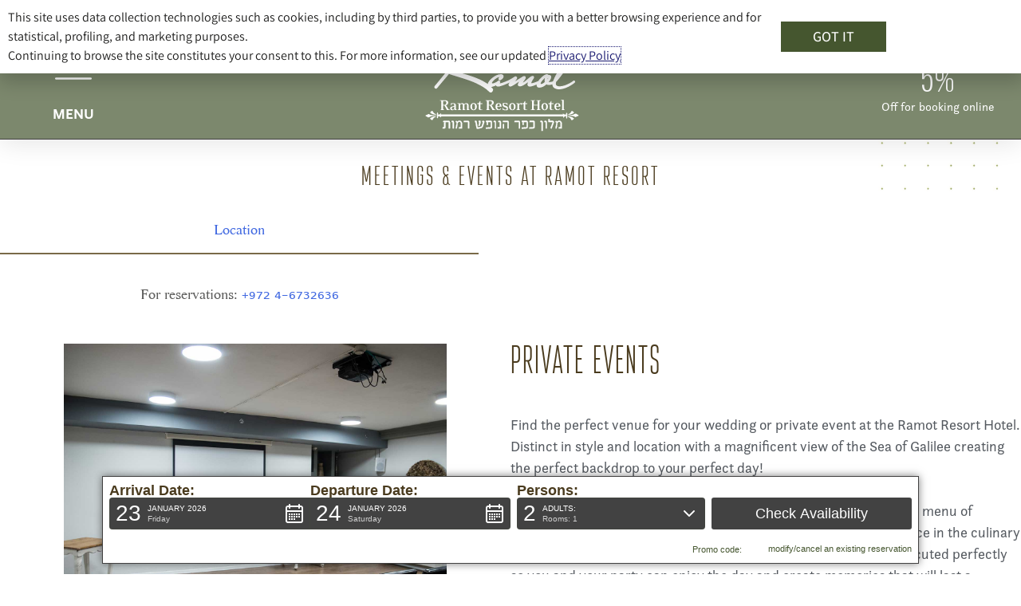

--- FILE ---
content_type: text/html; charset=UTF-8
request_url: https://ramot-nofesh.co.il/en/meetings-events/
body_size: 19565
content:
<!DOCTYPE html>
<html lang="en-US">
<head>
	<meta charset="UTF-8">
	<meta name="viewport" content="width=device-width, initial-scale=1.0, viewport-fit=cover" />		<meta name='robots' content='index, follow, max-image-preview:large, max-snippet:-1, max-video-preview:-1' />
<link rel="alternate" hreflang="en" href="https://ramot-nofesh.co.il/en/meetings-events/" />
<link rel="alternate" hreflang="he" href="https://ramot-nofesh.co.il/events/" />
<link rel="alternate" hreflang="x-default" href="https://ramot-nofesh.co.il/events/" />

	<!-- This site is optimized with the Yoast SEO plugin v26.7 - https://yoast.com/wordpress/plugins/seo/ -->
	<title>Meetings &amp; Events at Ramot Resort</title>
	<meta name="description" content="Private Events and Conferences and Business Events at Ramot Resort" />
	<link rel="canonical" href="https://ramot-nofesh.co.il/events/" />
	<meta property="og:locale" content="en_US" />
	<meta property="og:type" content="article" />
	<meta property="og:title" content="Meetings &amp; Events at Ramot Resort" />
	<meta property="og:description" content="Private Events and Conferences and Business Events at Ramot Resort" />
	<meta property="og:url" content="https://ramot-nofesh.co.il/events/" />
	<meta property="og:site_name" content="מלון כפר נופש רמות" />
	<meta property="article:publisher" content="https://www.facebook.com/RamotResort" />
	<meta property="article:modified_time" content="2024-04-27T14:07:14+00:00" />
	<meta name="twitter:card" content="summary_large_image" />
	<meta name="twitter:label1" content="Est. reading time" />
	<meta name="twitter:data1" content="3 minutes" />
	<script type="application/ld+json" class="yoast-schema-graph">{"@context":"https://schema.org","@graph":[{"@type":"WebPage","@id":"https://ramot-nofesh.co.il/events/","url":"https://ramot-nofesh.co.il/events/","name":"Meetings & Events at Ramot Resort","isPartOf":{"@id":"https://ramot-nofesh.co.il/#website"},"datePublished":"2021-03-07T09:24:29+00:00","dateModified":"2024-04-27T14:07:14+00:00","description":"Private Events and Conferences and Business Events at Ramot Resort","breadcrumb":{"@id":"https://ramot-nofesh.co.il/events/#breadcrumb"},"inLanguage":"en-US","potentialAction":[{"@type":"ReadAction","target":["https://ramot-nofesh.co.il/events/"]}]},{"@type":"BreadcrumbList","@id":"https://ramot-nofesh.co.il/events/#breadcrumb","itemListElement":[{"@type":"ListItem","position":1,"name":"Home","item":"https://ramot-nofesh.co.il/en/"},{"@type":"ListItem","position":2,"name":"Meetings &#038; Events"}]},{"@type":"WebSite","@id":"https://ramot-nofesh.co.il/#website","url":"https://ramot-nofesh.co.il/","name":"מלון כפר נופש רמות","description":"מעל ומעבר לכנרת","publisher":{"@id":"https://ramot-nofesh.co.il/#organization"},"potentialAction":[{"@type":"SearchAction","target":{"@type":"EntryPoint","urlTemplate":"https://ramot-nofesh.co.il/?s={search_term_string}"},"query-input":{"@type":"PropertyValueSpecification","valueRequired":true,"valueName":"search_term_string"}}],"inLanguage":"en-US"},{"@type":"Organization","@id":"https://ramot-nofesh.co.il/#organization","name":"מלון כפר נופש רמות","url":"https://ramot-nofesh.co.il/","logo":{"@type":"ImageObject","inLanguage":"en-US","@id":"https://ramot-nofesh.co.il/#/schema/logo/image/","url":"https://ramot-nofesh.co.il/wp-content/uploads/2020/08/ramot_logo_svg-1.svg","contentUrl":"https://ramot-nofesh.co.il/wp-content/uploads/2020/08/ramot_logo_svg-1.svg","width":1,"height":1,"caption":"מלון כפר נופש רמות"},"image":{"@id":"https://ramot-nofesh.co.il/#/schema/logo/image/"},"sameAs":["https://www.facebook.com/RamotResort"]}]}</script>
	<!-- / Yoast SEO plugin. -->


<link rel="alternate" type="application/rss+xml" title="מלון כפר נופש רמות &raquo; Feed" href="https://ramot-nofesh.co.il/en/feed/" />
<link rel="alternate" type="application/rss+xml" title="מלון כפר נופש רמות &raquo; Comments Feed" href="https://ramot-nofesh.co.il/en/comments/feed/" />
<link rel="alternate" title="oEmbed (JSON)" type="application/json+oembed" href="https://ramot-nofesh.co.il/en/wp-json/oembed/1.0/embed?url=https%3A%2F%2Framot-nofesh.co.il%2Fen%2Fmeetings-events%2F" />
<link rel="alternate" title="oEmbed (XML)" type="text/xml+oembed" href="https://ramot-nofesh.co.il/en/wp-json/oembed/1.0/embed?url=https%3A%2F%2Framot-nofesh.co.il%2Fen%2Fmeetings-events%2F&#038;format=xml" />
<link rel="stylesheet" type="text/css" href="https://use.typekit.net/ksv5lvw.css"><style id='wp-img-auto-sizes-contain-inline-css'>
img:is([sizes=auto i],[sizes^="auto," i]){contain-intrinsic-size:3000px 1500px}
/*# sourceURL=wp-img-auto-sizes-contain-inline-css */
</style>
<style id='wp-emoji-styles-inline-css'>

	img.wp-smiley, img.emoji {
		display: inline !important;
		border: none !important;
		box-shadow: none !important;
		height: 1em !important;
		width: 1em !important;
		margin: 0 0.07em !important;
		vertical-align: -0.1em !important;
		background: none !important;
		padding: 0 !important;
	}
/*# sourceURL=wp-emoji-styles-inline-css */
</style>
<style id='classic-theme-styles-inline-css'>
/*! This file is auto-generated */
.wp-block-button__link{color:#fff;background-color:#32373c;border-radius:9999px;box-shadow:none;text-decoration:none;padding:calc(.667em + 2px) calc(1.333em + 2px);font-size:1.125em}.wp-block-file__button{background:#32373c;color:#fff;text-decoration:none}
/*# sourceURL=/wp-includes/css/classic-themes.min.css */
</style>
<style id='global-styles-inline-css'>
:root{--wp--preset--aspect-ratio--square: 1;--wp--preset--aspect-ratio--4-3: 4/3;--wp--preset--aspect-ratio--3-4: 3/4;--wp--preset--aspect-ratio--3-2: 3/2;--wp--preset--aspect-ratio--2-3: 2/3;--wp--preset--aspect-ratio--16-9: 16/9;--wp--preset--aspect-ratio--9-16: 9/16;--wp--preset--color--black: #000000;--wp--preset--color--cyan-bluish-gray: #abb8c3;--wp--preset--color--white: #ffffff;--wp--preset--color--pale-pink: #f78da7;--wp--preset--color--vivid-red: #cf2e2e;--wp--preset--color--luminous-vivid-orange: #ff6900;--wp--preset--color--luminous-vivid-amber: #fcb900;--wp--preset--color--light-green-cyan: #7bdcb5;--wp--preset--color--vivid-green-cyan: #00d084;--wp--preset--color--pale-cyan-blue: #8ed1fc;--wp--preset--color--vivid-cyan-blue: #0693e3;--wp--preset--color--vivid-purple: #9b51e0;--wp--preset--gradient--vivid-cyan-blue-to-vivid-purple: linear-gradient(135deg,rgb(6,147,227) 0%,rgb(155,81,224) 100%);--wp--preset--gradient--light-green-cyan-to-vivid-green-cyan: linear-gradient(135deg,rgb(122,220,180) 0%,rgb(0,208,130) 100%);--wp--preset--gradient--luminous-vivid-amber-to-luminous-vivid-orange: linear-gradient(135deg,rgb(252,185,0) 0%,rgb(255,105,0) 100%);--wp--preset--gradient--luminous-vivid-orange-to-vivid-red: linear-gradient(135deg,rgb(255,105,0) 0%,rgb(207,46,46) 100%);--wp--preset--gradient--very-light-gray-to-cyan-bluish-gray: linear-gradient(135deg,rgb(238,238,238) 0%,rgb(169,184,195) 100%);--wp--preset--gradient--cool-to-warm-spectrum: linear-gradient(135deg,rgb(74,234,220) 0%,rgb(151,120,209) 20%,rgb(207,42,186) 40%,rgb(238,44,130) 60%,rgb(251,105,98) 80%,rgb(254,248,76) 100%);--wp--preset--gradient--blush-light-purple: linear-gradient(135deg,rgb(255,206,236) 0%,rgb(152,150,240) 100%);--wp--preset--gradient--blush-bordeaux: linear-gradient(135deg,rgb(254,205,165) 0%,rgb(254,45,45) 50%,rgb(107,0,62) 100%);--wp--preset--gradient--luminous-dusk: linear-gradient(135deg,rgb(255,203,112) 0%,rgb(199,81,192) 50%,rgb(65,88,208) 100%);--wp--preset--gradient--pale-ocean: linear-gradient(135deg,rgb(255,245,203) 0%,rgb(182,227,212) 50%,rgb(51,167,181) 100%);--wp--preset--gradient--electric-grass: linear-gradient(135deg,rgb(202,248,128) 0%,rgb(113,206,126) 100%);--wp--preset--gradient--midnight: linear-gradient(135deg,rgb(2,3,129) 0%,rgb(40,116,252) 100%);--wp--preset--font-size--small: 13px;--wp--preset--font-size--medium: 20px;--wp--preset--font-size--large: 36px;--wp--preset--font-size--x-large: 42px;--wp--preset--spacing--20: 0.44rem;--wp--preset--spacing--30: 0.67rem;--wp--preset--spacing--40: 1rem;--wp--preset--spacing--50: 1.5rem;--wp--preset--spacing--60: 2.25rem;--wp--preset--spacing--70: 3.38rem;--wp--preset--spacing--80: 5.06rem;--wp--preset--shadow--natural: 6px 6px 9px rgba(0, 0, 0, 0.2);--wp--preset--shadow--deep: 12px 12px 50px rgba(0, 0, 0, 0.4);--wp--preset--shadow--sharp: 6px 6px 0px rgba(0, 0, 0, 0.2);--wp--preset--shadow--outlined: 6px 6px 0px -3px rgb(255, 255, 255), 6px 6px rgb(0, 0, 0);--wp--preset--shadow--crisp: 6px 6px 0px rgb(0, 0, 0);}:where(.is-layout-flex){gap: 0.5em;}:where(.is-layout-grid){gap: 0.5em;}body .is-layout-flex{display: flex;}.is-layout-flex{flex-wrap: wrap;align-items: center;}.is-layout-flex > :is(*, div){margin: 0;}body .is-layout-grid{display: grid;}.is-layout-grid > :is(*, div){margin: 0;}:where(.wp-block-columns.is-layout-flex){gap: 2em;}:where(.wp-block-columns.is-layout-grid){gap: 2em;}:where(.wp-block-post-template.is-layout-flex){gap: 1.25em;}:where(.wp-block-post-template.is-layout-grid){gap: 1.25em;}.has-black-color{color: var(--wp--preset--color--black) !important;}.has-cyan-bluish-gray-color{color: var(--wp--preset--color--cyan-bluish-gray) !important;}.has-white-color{color: var(--wp--preset--color--white) !important;}.has-pale-pink-color{color: var(--wp--preset--color--pale-pink) !important;}.has-vivid-red-color{color: var(--wp--preset--color--vivid-red) !important;}.has-luminous-vivid-orange-color{color: var(--wp--preset--color--luminous-vivid-orange) !important;}.has-luminous-vivid-amber-color{color: var(--wp--preset--color--luminous-vivid-amber) !important;}.has-light-green-cyan-color{color: var(--wp--preset--color--light-green-cyan) !important;}.has-vivid-green-cyan-color{color: var(--wp--preset--color--vivid-green-cyan) !important;}.has-pale-cyan-blue-color{color: var(--wp--preset--color--pale-cyan-blue) !important;}.has-vivid-cyan-blue-color{color: var(--wp--preset--color--vivid-cyan-blue) !important;}.has-vivid-purple-color{color: var(--wp--preset--color--vivid-purple) !important;}.has-black-background-color{background-color: var(--wp--preset--color--black) !important;}.has-cyan-bluish-gray-background-color{background-color: var(--wp--preset--color--cyan-bluish-gray) !important;}.has-white-background-color{background-color: var(--wp--preset--color--white) !important;}.has-pale-pink-background-color{background-color: var(--wp--preset--color--pale-pink) !important;}.has-vivid-red-background-color{background-color: var(--wp--preset--color--vivid-red) !important;}.has-luminous-vivid-orange-background-color{background-color: var(--wp--preset--color--luminous-vivid-orange) !important;}.has-luminous-vivid-amber-background-color{background-color: var(--wp--preset--color--luminous-vivid-amber) !important;}.has-light-green-cyan-background-color{background-color: var(--wp--preset--color--light-green-cyan) !important;}.has-vivid-green-cyan-background-color{background-color: var(--wp--preset--color--vivid-green-cyan) !important;}.has-pale-cyan-blue-background-color{background-color: var(--wp--preset--color--pale-cyan-blue) !important;}.has-vivid-cyan-blue-background-color{background-color: var(--wp--preset--color--vivid-cyan-blue) !important;}.has-vivid-purple-background-color{background-color: var(--wp--preset--color--vivid-purple) !important;}.has-black-border-color{border-color: var(--wp--preset--color--black) !important;}.has-cyan-bluish-gray-border-color{border-color: var(--wp--preset--color--cyan-bluish-gray) !important;}.has-white-border-color{border-color: var(--wp--preset--color--white) !important;}.has-pale-pink-border-color{border-color: var(--wp--preset--color--pale-pink) !important;}.has-vivid-red-border-color{border-color: var(--wp--preset--color--vivid-red) !important;}.has-luminous-vivid-orange-border-color{border-color: var(--wp--preset--color--luminous-vivid-orange) !important;}.has-luminous-vivid-amber-border-color{border-color: var(--wp--preset--color--luminous-vivid-amber) !important;}.has-light-green-cyan-border-color{border-color: var(--wp--preset--color--light-green-cyan) !important;}.has-vivid-green-cyan-border-color{border-color: var(--wp--preset--color--vivid-green-cyan) !important;}.has-pale-cyan-blue-border-color{border-color: var(--wp--preset--color--pale-cyan-blue) !important;}.has-vivid-cyan-blue-border-color{border-color: var(--wp--preset--color--vivid-cyan-blue) !important;}.has-vivid-purple-border-color{border-color: var(--wp--preset--color--vivid-purple) !important;}.has-vivid-cyan-blue-to-vivid-purple-gradient-background{background: var(--wp--preset--gradient--vivid-cyan-blue-to-vivid-purple) !important;}.has-light-green-cyan-to-vivid-green-cyan-gradient-background{background: var(--wp--preset--gradient--light-green-cyan-to-vivid-green-cyan) !important;}.has-luminous-vivid-amber-to-luminous-vivid-orange-gradient-background{background: var(--wp--preset--gradient--luminous-vivid-amber-to-luminous-vivid-orange) !important;}.has-luminous-vivid-orange-to-vivid-red-gradient-background{background: var(--wp--preset--gradient--luminous-vivid-orange-to-vivid-red) !important;}.has-very-light-gray-to-cyan-bluish-gray-gradient-background{background: var(--wp--preset--gradient--very-light-gray-to-cyan-bluish-gray) !important;}.has-cool-to-warm-spectrum-gradient-background{background: var(--wp--preset--gradient--cool-to-warm-spectrum) !important;}.has-blush-light-purple-gradient-background{background: var(--wp--preset--gradient--blush-light-purple) !important;}.has-blush-bordeaux-gradient-background{background: var(--wp--preset--gradient--blush-bordeaux) !important;}.has-luminous-dusk-gradient-background{background: var(--wp--preset--gradient--luminous-dusk) !important;}.has-pale-ocean-gradient-background{background: var(--wp--preset--gradient--pale-ocean) !important;}.has-electric-grass-gradient-background{background: var(--wp--preset--gradient--electric-grass) !important;}.has-midnight-gradient-background{background: var(--wp--preset--gradient--midnight) !important;}.has-small-font-size{font-size: var(--wp--preset--font-size--small) !important;}.has-medium-font-size{font-size: var(--wp--preset--font-size--medium) !important;}.has-large-font-size{font-size: var(--wp--preset--font-size--large) !important;}.has-x-large-font-size{font-size: var(--wp--preset--font-size--x-large) !important;}
:where(.wp-block-post-template.is-layout-flex){gap: 1.25em;}:where(.wp-block-post-template.is-layout-grid){gap: 1.25em;}
:where(.wp-block-term-template.is-layout-flex){gap: 1.25em;}:where(.wp-block-term-template.is-layout-grid){gap: 1.25em;}
:where(.wp-block-columns.is-layout-flex){gap: 2em;}:where(.wp-block-columns.is-layout-grid){gap: 2em;}
:root :where(.wp-block-pullquote){font-size: 1.5em;line-height: 1.6;}
/*# sourceURL=global-styles-inline-css */
</style>
<link rel='stylesheet' id='wpml-legacy-horizontal-list-0-css' href='https://ramot-nofesh.co.il/wp-content/plugins/sitepress-multilingual-cms/templates/language-switchers/legacy-list-horizontal/style.min.css?ver=1' media='all' />
<link rel='stylesheet' id='hotel-theme-style-css' href='https://ramot-nofesh.co.il/wp-content/themes/hotel-theme/style.css?ver=1.0.0' media='all' />
<link rel='stylesheet' id='e-animation-slideInUp-css' href='https://ramot-nofesh.co.il/wp-content/plugins/elementor/assets/lib/animations/styles/slideInUp.min.css?ver=3.34.2' media='all' />
<link rel='stylesheet' id='elementor-frontend-css' href='https://ramot-nofesh.co.il/wp-content/uploads/elementor/css/custom-frontend.min.css?ver=1769052785' media='all' />
<link rel='stylesheet' id='e-popup-css' href='https://ramot-nofesh.co.il/wp-content/plugins/elementor-pro/assets/css/conditionals/popup.min.css?ver=3.34.0' media='all' />
<link rel='stylesheet' id='widget-icon-list-css' href='https://ramot-nofesh.co.il/wp-content/uploads/elementor/css/custom-widget-icon-list.min.css?ver=1769054656' media='all' />
<link rel='stylesheet' id='widget-icon-box-css' href='https://ramot-nofesh.co.il/wp-content/uploads/elementor/css/custom-widget-icon-box.min.css?ver=1769054656' media='all' />
<link rel='stylesheet' id='widget-image-css' href='https://ramot-nofesh.co.il/wp-content/plugins/elementor/assets/css/widget-image.min.css?ver=3.34.2' media='all' />
<link rel='stylesheet' id='widget-counter-css' href='https://ramot-nofesh.co.il/wp-content/plugins/elementor/assets/css/widget-counter.min.css?ver=3.34.2' media='all' />
<link rel='stylesheet' id='e-sticky-css' href='https://ramot-nofesh.co.il/wp-content/plugins/elementor-pro/assets/css/modules/sticky.min.css?ver=3.34.0' media='all' />
<link rel='stylesheet' id='widget-heading-css' href='https://ramot-nofesh.co.il/wp-content/plugins/elementor/assets/css/widget-heading.min.css?ver=3.34.2' media='all' />
<link rel='stylesheet' id='widget-spacer-css' href='https://ramot-nofesh.co.il/wp-content/plugins/elementor/assets/css/widget-spacer.min.css?ver=3.34.2' media='all' />
<link rel='stylesheet' id='elementor-icons-css' href='https://ramot-nofesh.co.il/wp-content/plugins/elementor/assets/lib/eicons/css/elementor-icons.min.css?ver=5.46.0' media='all' />
<link rel='stylesheet' id='elementor-post-16-css' href='https://ramot-nofesh.co.il/wp-content/uploads/elementor/css/post-16.css?ver=1769052785' media='all' />
<link rel='stylesheet' id='swiper-css' href='https://ramot-nofesh.co.il/wp-content/plugins/elementor/assets/lib/swiper/v8/css/swiper.min.css?ver=8.4.5' media='all' />
<link rel='stylesheet' id='e-swiper-css' href='https://ramot-nofesh.co.il/wp-content/plugins/elementor/assets/css/conditionals/e-swiper.min.css?ver=3.34.2' media='all' />
<link rel='stylesheet' id='widget-media-carousel-css' href='https://ramot-nofesh.co.il/wp-content/plugins/elementor-pro/assets/css/widget-media-carousel.min.css?ver=3.34.0' media='all' />
<link rel='stylesheet' id='widget-carousel-module-base-css' href='https://ramot-nofesh.co.il/wp-content/plugins/elementor-pro/assets/css/widget-carousel-module-base.min.css?ver=3.34.0' media='all' />
<link rel='stylesheet' id='widget-divider-css' href='https://ramot-nofesh.co.il/wp-content/plugins/elementor/assets/css/widget-divider.min.css?ver=3.34.2' media='all' />
<link rel='stylesheet' id='elementor-post-1115-css' href='https://ramot-nofesh.co.il/wp-content/uploads/elementor/css/post-1115.css?ver=1769054656' media='all' />
<link rel='stylesheet' id='elementor-post-3602-css' href='https://ramot-nofesh.co.il/wp-content/uploads/elementor/css/post-3602.css?ver=1769054656' media='all' />
<link rel='stylesheet' id='elementor-post-915-css' href='https://ramot-nofesh.co.il/wp-content/uploads/elementor/css/post-915.css?ver=1769054657' media='all' />
<link rel='stylesheet' id='elementor-post-917-css' href='https://ramot-nofesh.co.il/wp-content/uploads/elementor/css/post-917.css?ver=1769054657' media='all' />
<link rel='stylesheet' id='elementor-gf-local-roboto-css' href='https://ramot-nofesh.co.il/wp-content/uploads/elementor/google-fonts/css/roboto.css?ver=1742263010' media='all' />
<link rel='stylesheet' id='elementor-gf-local-robotoslab-css' href='https://ramot-nofesh.co.il/wp-content/uploads/elementor/google-fonts/css/robotoslab.css?ver=1742263011' media='all' />
<link rel='stylesheet' id='elementor-gf-local-assistant-css' href='https://ramot-nofesh.co.il/wp-content/uploads/elementor/google-fonts/css/assistant.css?ver=1742263299' media='all' />
<link rel='stylesheet' id='elementor-icons-shared-0-css' href='https://ramot-nofesh.co.il/wp-content/plugins/elementor/assets/lib/font-awesome/css/fontawesome.min.css?ver=5.15.3' media='all' />
<link rel='stylesheet' id='elementor-icons-fa-brands-css' href='https://ramot-nofesh.co.il/wp-content/plugins/elementor/assets/lib/font-awesome/css/brands.min.css?ver=5.15.3' media='all' />
<script src="https://ramot-nofesh.co.il/wp-includes/js/jquery/jquery.min.js?ver=3.7.1" id="jquery-core-js"></script>
<script src="https://ramot-nofesh.co.il/wp-includes/js/jquery/jquery-migrate.min.js?ver=3.4.1" id="jquery-migrate-js"></script>
<link rel="https://api.w.org/" href="https://ramot-nofesh.co.il/en/wp-json/" /><link rel="alternate" title="JSON" type="application/json" href="https://ramot-nofesh.co.il/en/wp-json/wp/v2/pages/1115" /><link rel="EditURI" type="application/rsd+xml" title="RSD" href="https://ramot-nofesh.co.il/xmlrpc.php?rsd" />
<meta name="generator" content="WordPress 6.9" />
<link rel='shortlink' href='https://ramot-nofesh.co.il/en/?p=1115' />
<meta name="generator" content="WPML ver:4.8.6 stt:1,20;" />
<!-- HFCM by 99 Robots - Snippet # 1: Accessibility -->
<script> 
window.interdeal = {
	sitekey   : "a78f29310b819ba301ec4c519401821c",
	Position  : "Left",
	Menulang  : "HE",
	domains	 : {
	  js  : "https://js.nagich.co.il/",
	  acc : "https://access.nagich.co.il/"
	},
	   btnStyle  : {
			color : {
			    main   : "#424242",
			    second : "#fff"
			},
			vPosition : ["45%","45%"], //Y-axis position of the widget, left side is reffering to the desktop version, the right side is for mobile.
			scale	  : ["0.6","0.5"], //Size of the widget, the left side is referring to the desktop version, the right side is for mobile.
			icon	  : { 
				type	: 6, //You can choose between 1- 14 icons, or set value as string like "Accessibility".
				shape	: "circle", //You can choose the following shapes: "circle", "rectangle", "rounded", "semicircle".
				outline	:  false//true / false.
			}
		}
};
(function(doc, head, body){
	var coreCall             = doc.createElement('script');
	coreCall.src             = 'https://js.nagich.co.il/core/4.4.0/accessibility.js';
	coreCall.defer           = true;
	coreCall.integrity       = 'sha512-3lGJBcuai1J0rGJHJj4e4lYOzm7K08oEHsg1Llt7x24OOsa/Ca0wwbSi9HhWUn92FKN3fylaq9xmIKVZnUsT3Q==';
	coreCall.crossOrigin     = 'anonymous';
	coreCall.setAttribute('data-cfasync', true );
	body? body.appendChild(coreCall) : head.appendChild(coreCall);
})(document, document.head, document.body);
</script>
<!-- /end HFCM by 99 Robots -->
<!-- HFCM by 99 Robots - Snippet # 2: GA4 - Simplbooking -->
<script async src="https://www.googletagmanager.com/gtag/js?id=G-CLB7ZPC61L"></script>
<script>
                window.dataLayer = window.dataLayer || [];
                function gtag(){dataLayer.push(arguments);}
                gtag('js', new Date());
                gtag('set', {
                    'linker': {
                        'accept_incoming': true,
                        'domains': ['www.simplebooking.it']
                    },
                	'anonymize_ip': true,
                    	'transport_type': 'beacon'
                });
                gtag('config', 'UA-7840382-1');
		gtag('config', 'G-CLB7ZPC61L');
</script>
<!-- /end HFCM by 99 Robots -->
<!-- HFCM by 99 Robots - Snippet # 3: Google Tag Manager - Iftah Lev -->
<!-- Google Tag Manager -->
<script>(function(w,d,s,l,i){w[l]=w[l]||[];w[l].push({'gtm.start':
new Date().getTime(),event:'gtm.js'});var f=d.getElementsByTagName(s)[0],
j=d.createElement(s),dl=l!='dataLayer'?'&l='+l:'';j.async=true;j.src=
'https://www.googletagmanager.com/gtm.js?id='+i+dl;f.parentNode.insertBefore(j,f);
})(window,document,'script','dataLayer','GTM-TSTBBQVB');</script>
<!-- End Google Tag Manager -->

<!-- /end HFCM by 99 Robots -->
<!-- HFCM by 99 Robots - Snippet # 4: Google Tag Manager (noscript) - Iftah Lev -->
<!-- Google Tag Manager (noscript) -->
<noscript><iframe src="https://www.googletagmanager.com/ns.html?id=GTM-TSTBBQVB"
height="0" width="0" style="display:none;visibility:hidden"></iframe></noscript>
<!-- End Google Tag Manager (noscript) -->

<!-- /end HFCM by 99 Robots -->
<meta name="generator" content="Elementor 3.34.2; features: additional_custom_breakpoints; settings: css_print_method-external, google_font-enabled, font_display-auto">
			<style>
				.e-con.e-parent:nth-of-type(n+4):not(.e-lazyloaded):not(.e-no-lazyload),
				.e-con.e-parent:nth-of-type(n+4):not(.e-lazyloaded):not(.e-no-lazyload) * {
					background-image: none !important;
				}
				@media screen and (max-height: 1024px) {
					.e-con.e-parent:nth-of-type(n+3):not(.e-lazyloaded):not(.e-no-lazyload),
					.e-con.e-parent:nth-of-type(n+3):not(.e-lazyloaded):not(.e-no-lazyload) * {
						background-image: none !important;
					}
				}
				@media screen and (max-height: 640px) {
					.e-con.e-parent:nth-of-type(n+2):not(.e-lazyloaded):not(.e-no-lazyload),
					.e-con.e-parent:nth-of-type(n+2):not(.e-lazyloaded):not(.e-no-lazyload) * {
						background-image: none !important;
					}
				}
			</style>
					<style type="text/css">
					.site-title,
			.site-description {
				position: absolute;
				clip: rect(1px, 1px, 1px, 1px);
				}
					</style>
		<link rel="icon" href="https://ramot-nofesh.co.il/wp-content/uploads/2020/07/icon-150x123.png" sizes="32x32" />
<link rel="icon" href="https://ramot-nofesh.co.il/wp-content/uploads/2020/07/icon.png" sizes="192x192" />
<link rel="apple-touch-icon" href="https://ramot-nofesh.co.il/wp-content/uploads/2020/07/icon.png" />
<meta name="msapplication-TileImage" content="https://ramot-nofesh.co.il/wp-content/uploads/2020/07/icon.png" />
		<style id="wp-custom-css">
			
.entry-title {
		display: none !important;
}
.main-navigation {
			display: none;
}

.site-info {
display: none;
}

@media (max-width: 767px)
{
    .elementor-lightbox .elementor-lightbox-item {
    padding: 0;
}
    .dialog-type-lightbox .dialog-header, .dialog-type-lightbox .dialog-message{
        padding:0;
    }
	
	.elementor-lightbox-image elementor-lightbox-prevent-close{
		 padding:0;
	}
}

.post, .page {
    margin: 0;
}		</style>
		</head>
<body class="wp-singular page-template page-template-elementor_header_footer page page-id-1115 wp-custom-logo wp-theme-hotel-theme no-sidebar elementor-default elementor-template-full-width elementor-kit-16 elementor-page elementor-page-1115">
		<header data-elementor-type="header" data-elementor-id="915" class="elementor elementor-915 elementor-458 elementor-location-header" data-elementor-post-type="elementor_library">
					<section class="elementor-section elementor-top-section elementor-element elementor-element-51e9fc7f elementor-section-full_width elementor-section-height-default elementor-section-height-default" data-id="51e9fc7f" data-element_type="section">
						<div class="elementor-container elementor-column-gap-default">
					<div class="elementor-column elementor-col-100 elementor-top-column elementor-element elementor-element-57d0b8c" data-id="57d0b8c" data-element_type="column">
			<div class="elementor-widget-wrap elementor-element-populated">
						<section class="elementor-section elementor-inner-section elementor-element elementor-element-7fcb9930 elementor-section-full_width elementor-hidden-mobile elementor-section-height-default elementor-section-height-default" data-id="7fcb9930" data-element_type="section" id="scrolltop" data-settings="{&quot;background_background&quot;:&quot;classic&quot;}">
						<div class="elementor-container elementor-column-gap-default">
					<div class="elementor-column elementor-col-50 elementor-inner-column elementor-element elementor-element-44ebe3f6" data-id="44ebe3f6" data-element_type="column">
			<div class="elementor-widget-wrap elementor-element-populated">
						<div class="elementor-element elementor-element-28eab983 elementor-icon-list--layout-inline elementor-align-start elementor-mobile-align-center elementor-hidden-phone elementor-list-item-link-full_width elementor-widget elementor-widget-icon-list" data-id="28eab983" data-element_type="widget" data-widget_type="icon-list.default">
				<div class="elementor-widget-container">
							<ul class="elementor-icon-list-items elementor-inline-items">
							<li class="elementor-icon-list-item elementor-inline-item">
											<a href="https://ramot-nofesh.co.il/en/contact-us/">

												<span class="elementor-icon-list-icon">
													</span>
										<span class="elementor-icon-list-text">Contact Us</span>
											</a>
									</li>
								<li class="elementor-icon-list-item elementor-inline-item">
											<a href="tel:+97246732636">

											<span class="elementor-icon-list-text">For Reservations: +972-4-6732636</span>
											</a>
									</li>
						</ul>
						</div>
				</div>
					</div>
		</div>
				<div class="elementor-column elementor-col-50 elementor-inner-column elementor-element elementor-element-418150bc" data-id="418150bc" data-element_type="column">
			<div class="elementor-widget-wrap elementor-element-populated">
						<div class="elementor-element elementor-element-3b323e4f elementor-widget elementor-widget-wpml-language-switcher" data-id="3b323e4f" data-element_type="widget" data-widget_type="wpml-language-switcher.default">
				<div class="elementor-widget-container">
					<div class="wpml-elementor-ls">
<div class="wpml-ls-statics-shortcode_actions wpml-ls wpml-ls-legacy-list-horizontal">
	<ul role="menu"><li class="wpml-ls-slot-shortcode_actions wpml-ls-item wpml-ls-item-he wpml-ls-first-item wpml-ls-last-item wpml-ls-item-legacy-list-horizontal" role="none">
				<a href="https://ramot-nofesh.co.il/events/" class="wpml-ls-link" role="menuitem"  aria-label="Switch to עברית" title="Switch to עברית" >
                    <span class="wpml-ls-native" lang="he">עברית</span></a>
			</li></ul>
</div>
</div>				</div>
				</div>
					</div>
		</div>
					</div>
		</section>
				<section class="elementor-section elementor-inner-section elementor-element elementor-element-2dbc3551 elementor-section-full_width elementor-section-height-default elementor-section-height-default" data-id="2dbc3551" data-element_type="section" data-settings="{&quot;background_background&quot;:&quot;classic&quot;,&quot;sticky&quot;:&quot;top&quot;,&quot;sticky_offset_mobile&quot;:0,&quot;sticky_effects_offset_mobile&quot;:50,&quot;sticky_on&quot;:[&quot;desktop&quot;,&quot;laptop&quot;,&quot;tablet&quot;,&quot;mobile&quot;],&quot;sticky_offset&quot;:0,&quot;sticky_effects_offset&quot;:0,&quot;sticky_anchor_link_offset&quot;:0}">
						<div class="elementor-container elementor-column-gap-default">
					<div class="elementor-column elementor-col-33 elementor-inner-column elementor-element elementor-element-3d84ac08 elementor-hidden-phone" data-id="3d84ac08" data-element_type="column">
			<div class="elementor-widget-wrap elementor-element-populated">
						<div class="elementor-element elementor-element-b376bee elementor-view-default elementor-position-block-start elementor-mobile-position-block-start elementor-widget elementor-widget-icon-box" data-id="b376bee" data-element_type="widget" data-widget_type="icon-box.default">
				<div class="elementor-widget-container">
							<div class="elementor-icon-box-wrapper">

						<div class="elementor-icon-box-icon">
				<a href="#elementor-action%3Aaction%3Dpopup%3Aopen%26settings%3DeyJpZCI6MzMxNSwidG9nZ2xlIjpmYWxzZX0%3D" class="elementor-icon" tabindex="-1" aria-label="MENU">
				<svg xmlns="http://www.w3.org/2000/svg" id="Layer_1" viewBox="0 0 800 800"><path d="M50,218.7h700c10.3,0,18.8-8.4,18.8-18.8s-8.4-18.8-18.8-18.8H50c-10.4,0-18.8,8.4-18.8,18.8s8.4,18.8,18.8,18.8h0ZM750,381.2H50c-10.4,0-18.8,8.4-18.8,18.8s8.4,18.8,18.8,18.8h700c10.3,0,18.8-8.4,18.8-18.8s-8.4-18.8-18.8-18.8h0ZM750,581.2H50c-10.4,0-18.8,8.4-18.8,18.8s8.4,18.8,18.8,18.8h700c10.3,0,18.8-8.4,18.8-18.8s-8.4-18.8-18.8-18.8h0Z" fill="#fff"></path></svg>				</a>
			</div>
			
						<div class="elementor-icon-box-content">

									<h3 class="elementor-icon-box-title">
						<a href="#elementor-action%3Aaction%3Dpopup%3Aopen%26settings%3DeyJpZCI6MzMxNSwidG9nZ2xlIjpmYWxzZX0%3D" >
							MENU						</a>
					</h3>
				
				
			</div>
			
		</div>
						</div>
				</div>
					</div>
		</div>
				<div class="elementor-column elementor-col-33 elementor-inner-column elementor-element elementor-element-771b2b1" data-id="771b2b1" data-element_type="column">
			<div class="elementor-widget-wrap elementor-element-populated">
						<div class="elementor-element elementor-element-6f227b9a logo elementor-widget elementor-widget-image" data-id="6f227b9a" data-element_type="widget" data-widget_type="image.default">
				<div class="elementor-widget-container">
																<a href="https://ramot-nofesh.co.il/en/">
							<img src="https://ramot-nofesh.co.il/wp-content/uploads/2020/08/ramot_logo_white.svg" class="attachment-full size-full wp-image-2338" alt="" />								</a>
															</div>
				</div>
					</div>
		</div>
				<div class="elementor-column elementor-col-33 elementor-inner-column elementor-element elementor-element-5fe68a71 elementor-hidden-mobile" data-id="5fe68a71" data-element_type="column">
			<div class="elementor-widget-wrap elementor-element-populated">
						<div class="elementor-element elementor-element-be7a342 elementor-widget elementor-widget-counter" data-id="be7a342" data-element_type="widget" data-widget_type="counter.default">
				<div class="elementor-widget-container">
							<div class="elementor-counter">
			<div class="elementor-counter-title">Off for booking online</div>			<div class="elementor-counter-number-wrapper">
				<span class="elementor-counter-number-prefix"></span>
				<span class="elementor-counter-number" data-duration="" data-to-value="5" data-from-value="5">5</span>
				<span class="elementor-counter-number-suffix">%</span>
			</div>
		</div>
						</div>
				</div>
					</div>
		</div>
					</div>
		</section>
					</div>
		</div>
					</div>
		</section>
				</header>
				<div data-elementor-type="wp-page" data-elementor-id="1115" class="elementor elementor-1115 elementor-239" data-elementor-post-type="page">
						<section class="elementor-section elementor-top-section elementor-element elementor-element-7fdb1bcd elementor-section-boxed elementor-section-height-default elementor-section-height-default" data-id="7fdb1bcd" data-element_type="section">
						<div class="elementor-container elementor-column-gap-default">
					<div class="elementor-column elementor-col-100 elementor-top-column elementor-element elementor-element-28771ebf" data-id="28771ebf" data-element_type="column">
			<div class="elementor-widget-wrap">
							</div>
		</div>
					</div>
		</section>
				<section class="elementor-section elementor-top-section elementor-element elementor-element-698dd765 elementor-section-content-middle elementor-section-boxed elementor-section-height-default elementor-section-height-default" data-id="698dd765" data-element_type="section" data-settings="{&quot;background_background&quot;:&quot;classic&quot;}">
						<div class="elementor-container elementor-column-gap-default">
					<div class="elementor-column elementor-col-100 elementor-top-column elementor-element elementor-element-4c61eda0" data-id="4c61eda0" data-element_type="column">
			<div class="elementor-widget-wrap elementor-element-populated">
						<div class="elementor-element elementor-element-9bcf23d elementor-widget elementor-widget-heading" data-id="9bcf23d" data-element_type="widget" data-widget_type="heading.default">
				<div class="elementor-widget-container">
					<h4 class="elementor-heading-title elementor-size-default">Meetings &amp; Events at Ramot Resort</h4>				</div>
				</div>
					</div>
		</div>
					</div>
		</section>
				<section class="elementor-section elementor-top-section elementor-element elementor-element-4bf1d46c elementor-section-content-middle elementor-section-boxed elementor-section-height-default elementor-section-height-default" data-id="4bf1d46c" data-element_type="section">
						<div class="elementor-container elementor-column-gap-no">
					<div class="elementor-column elementor-col-100 elementor-top-column elementor-element elementor-element-5c27c04" data-id="5c27c04" data-element_type="column">
			<div class="elementor-widget-wrap elementor-element-populated">
						<div class="elementor-element elementor-element-7e8e5fca elementor-widget elementor-widget-text-editor" data-id="7e8e5fca" data-element_type="widget" data-widget_type="text-editor.default">
				<div class="elementor-widget-container">
									<p><a href="https://ramot-nofesh.co.il/en/contact-us/">Location</a></p>								</div>
				</div>
				<div class="elementor-element elementor-element-704328d elementor-widget elementor-widget-text-editor" data-id="704328d" data-element_type="widget" data-widget_type="text-editor.default">
				<div class="elementor-widget-container">
									<p>For reservations: <a href="tel:+97246732636">+972 4-6732636</a></p>								</div>
				</div>
					</div>
		</div>
					</div>
		</section>
				<section class="elementor-section elementor-top-section elementor-element elementor-element-5f687370 elementor-section-content-middle elementor-section-boxed elementor-section-height-default elementor-section-height-default" data-id="5f687370" data-element_type="section" data-settings="{&quot;background_background&quot;:&quot;classic&quot;}">
						<div class="elementor-container elementor-column-gap-no">
					<div class="elementor-column elementor-col-50 elementor-top-column elementor-element elementor-element-15be97c6" data-id="15be97c6" data-element_type="column">
			<div class="elementor-widget-wrap elementor-element-populated">
						<div class="elementor-element elementor-element-15f43fa1 elementor-skin-slideshow elementor-arrows-yes elementor-widget elementor-widget-media-carousel" data-id="15f43fa1" data-element_type="widget" data-settings="{&quot;space_between&quot;:{&quot;unit&quot;:&quot;px&quot;,&quot;size&quot;:10,&quot;sizes&quot;:[]},&quot;skin&quot;:&quot;slideshow&quot;,&quot;autoplay_speed&quot;:3000,&quot;effect&quot;:&quot;slide&quot;,&quot;show_arrows&quot;:&quot;yes&quot;,&quot;speed&quot;:500,&quot;autoplay&quot;:&quot;yes&quot;,&quot;loop&quot;:&quot;yes&quot;,&quot;pause_on_hover&quot;:&quot;yes&quot;,&quot;pause_on_interaction&quot;:&quot;yes&quot;,&quot;space_between_laptop&quot;:{&quot;unit&quot;:&quot;px&quot;,&quot;size&quot;:10,&quot;sizes&quot;:[]},&quot;space_between_tablet&quot;:{&quot;unit&quot;:&quot;px&quot;,&quot;size&quot;:10,&quot;sizes&quot;:[]},&quot;space_between_mobile&quot;:{&quot;unit&quot;:&quot;px&quot;,&quot;size&quot;:10,&quot;sizes&quot;:[]}}" data-widget_type="media-carousel.default">
				<div class="elementor-widget-container">
									<div class="elementor-swiper">
					<div class="elementor-main-swiper swiper" role="region" aria-roledescription="carousel" aria-label="Slides">
				<div class="swiper-wrapper">
											<div class="swiper-slide" role="group" aria-roledescription="slide">
							<a href="https://ramot-nofesh.co.il/wp-content/uploads/2021/02/events2.jpg" data-elementor-open-lightbox="yes" data-elementor-lightbox-slideshow="15f43fa1" data-e-action-hash="#elementor-action%3Aaction%3Dlightbox%26settings%3DeyJpZCI6ODUyLCJ1cmwiOiJodHRwczpcL1wvcmFtb3Qtbm9mZXNoLmNvLmlsXC93cC1jb250ZW50XC91cGxvYWRzXC8yMDIxXC8wMlwvZXZlbnRzMi5qcGciLCJzbGlkZXNob3ciOiIxNWY0M2ZhMSJ9">		<div class="elementor-carousel-image" role="img" aria-label="אולם אירועים במלון כפר נופש רמות" style="background-image: url(&#039;https://ramot-nofesh.co.il/wp-content/uploads/2021/02/events2.jpg&#039;)">

			
					</div>
		</a>						</div>
									</div>
							</div>
				</div>
								</div>
				</div>
					</div>
		</div>
				<div class="elementor-column elementor-col-50 elementor-top-column elementor-element elementor-element-2593c92a" data-id="2593c92a" data-element_type="column">
			<div class="elementor-widget-wrap elementor-element-populated">
						<div class="elementor-element elementor-element-5bc05f elementor-widget elementor-widget-heading" data-id="5bc05f" data-element_type="widget" data-widget_type="heading.default">
				<div class="elementor-widget-container">
					<h3 class="elementor-heading-title elementor-size-default">Private Events</h3>				</div>
				</div>
				<div class="elementor-element elementor-element-5a607425 elementor-widget elementor-widget-text-editor" data-id="5a607425" data-element_type="widget" data-widget_type="text-editor.default">
				<div class="elementor-widget-container">
									<p>Find the perfect venue for your wedding or private event at the Ramot Resort Hotel. Distinct in style and location with a magnificent view of the Sea of Galilee creating the perfect backdrop to your perfect day!</p><p>Our experienced catering team will gladly work with you to create a menu of culinary wonders and share with you their commitment to excellence in the culinary and hospitality arts making sure that all your requirements are executed perfectly so you and your party can enjoy the day and create memories that will last a lifetime.</p><p>Ramot Resort offers a wide range special events packages for</p><ul><li>Weddings<br />• Private Dinner Parties<br />• Casual to Elegant Cocktail Parties<br />• Theme and Concept Events</li></ul><p>Naama Appeld &#8211;  Marketing and Sales Manager</p><p><a href="tel:+972505487300">+972 50 5487300</a></p>								</div>
				</div>
					</div>
		</div>
					</div>
		</section>
				<section class="elementor-section elementor-top-section elementor-element elementor-element-4cf02fd7 elementor-section-content-middle elementor-section-boxed elementor-section-height-default elementor-section-height-default" data-id="4cf02fd7" data-element_type="section">
						<div class="elementor-container elementor-column-gap-no">
					<div class="elementor-column elementor-col-100 elementor-top-column elementor-element elementor-element-4c4d92cf" data-id="4c4d92cf" data-element_type="column">
			<div class="elementor-widget-wrap elementor-element-populated">
						<div class="elementor-element elementor-element-37be8c9e elementor-widget-divider--view-line elementor-widget elementor-widget-divider" data-id="37be8c9e" data-element_type="widget" data-widget_type="divider.default">
				<div class="elementor-widget-container">
							<div class="elementor-divider">
			<span class="elementor-divider-separator">
						</span>
		</div>
						</div>
				</div>
					</div>
		</div>
					</div>
		</section>
				<section class="elementor-section elementor-top-section elementor-element elementor-element-6b740474 elementor-section-content-middle elementor-section-boxed elementor-section-height-default elementor-section-height-default" data-id="6b740474" data-element_type="section" data-settings="{&quot;background_background&quot;:&quot;classic&quot;}">
						<div class="elementor-container elementor-column-gap-no">
					<div class="elementor-column elementor-col-50 elementor-top-column elementor-element elementor-element-3a929e0" data-id="3a929e0" data-element_type="column">
			<div class="elementor-widget-wrap elementor-element-populated">
						<div class="elementor-element elementor-element-cd08f88 elementor-skin-slideshow elementor-arrows-yes elementor-widget elementor-widget-media-carousel" data-id="cd08f88" data-element_type="widget" data-settings="{&quot;space_between&quot;:{&quot;unit&quot;:&quot;px&quot;,&quot;size&quot;:10,&quot;sizes&quot;:[]},&quot;skin&quot;:&quot;slideshow&quot;,&quot;autoplay_speed&quot;:3000,&quot;effect&quot;:&quot;slide&quot;,&quot;show_arrows&quot;:&quot;yes&quot;,&quot;speed&quot;:500,&quot;autoplay&quot;:&quot;yes&quot;,&quot;loop&quot;:&quot;yes&quot;,&quot;pause_on_hover&quot;:&quot;yes&quot;,&quot;pause_on_interaction&quot;:&quot;yes&quot;,&quot;space_between_laptop&quot;:{&quot;unit&quot;:&quot;px&quot;,&quot;size&quot;:10,&quot;sizes&quot;:[]},&quot;space_between_tablet&quot;:{&quot;unit&quot;:&quot;px&quot;,&quot;size&quot;:10,&quot;sizes&quot;:[]},&quot;space_between_mobile&quot;:{&quot;unit&quot;:&quot;px&quot;,&quot;size&quot;:10,&quot;sizes&quot;:[]}}" data-widget_type="media-carousel.default">
				<div class="elementor-widget-container">
									<div class="elementor-swiper">
					<div class="elementor-main-swiper swiper" role="region" aria-roledescription="carousel" aria-label="Slides">
				<div class="swiper-wrapper">
											<div class="swiper-slide" role="group" aria-roledescription="slide">
							<a href="https://ramot-nofesh.co.il/wp-content/uploads/2021/02/events1.jpg" data-elementor-open-lightbox="yes" data-elementor-lightbox-slideshow="cd08f88" data-e-action-hash="#elementor-action%3Aaction%3Dlightbox%26settings%3DeyJpZCI6ODUwLCJ1cmwiOiJodHRwczpcL1wvcmFtb3Qtbm9mZXNoLmNvLmlsXC93cC1jb250ZW50XC91cGxvYWRzXC8yMDIxXC8wMlwvZXZlbnRzMS5qcGciLCJzbGlkZXNob3ciOiJjZDA4Zjg4In0%3D">		<div class="elementor-carousel-image" role="img" aria-label="אולם אירועים במלון כפר נופש רמות" style="background-image: url(&#039;https://ramot-nofesh.co.il/wp-content/uploads/2021/02/events1.jpg&#039;)">

			
					</div>
		</a>						</div>
									</div>
							</div>
				</div>
								</div>
				</div>
					</div>
		</div>
				<div class="elementor-column elementor-col-50 elementor-top-column elementor-element elementor-element-325f843c" data-id="325f843c" data-element_type="column">
			<div class="elementor-widget-wrap elementor-element-populated">
						<div class="elementor-element elementor-element-24da69f elementor-widget elementor-widget-heading" data-id="24da69f" data-element_type="widget" data-widget_type="heading.default">
				<div class="elementor-widget-container">
					<h3 class="elementor-heading-title elementor-size-default">Conferences and Business Events</h3>				</div>
				</div>
				<div class="elementor-element elementor-element-2a320ae3 elementor-widget elementor-widget-text-editor" data-id="2a320ae3" data-element_type="widget" data-widget_type="text-editor.default">
				<div class="elementor-widget-container">
									<p><strong>It’s Your Event, Make it Memorable.</strong></p>
<p><strong>Conferences</strong></p>
<p>The Ramot Resort Hotel has a number of halls and fully accessorized conference rooms in various sizes for large or small events such as seminars, conventions, study courses, family events and private dinners. The halls are equipped with technical aids to meet all your requirements. These include a sound and amplification system, a projector, screen, a stage, podium, wireless microphone, lapel microphone, flip chart, and Internet connection/wireless.</p>
<p>Technological efficiency is the hallmark of our meeting rooms, which boast cutting-edge equipment such as the latest audiovisual and technological resources, and sophisticated projection and sound systems.</p>
<p>From corporate luncheons to business meetings, our professional staff provides exquisitely catered meals and attentive, personal service that will leave a lasting impression on you and your guests and make any event memorable. Whether your function calls for a light snack, an elegant luncheon or a gourmet banquet, we will help you plan just the right menu and serve it with just the right touch.</p>
<p><strong>Packages and Possibilities</strong><br />
• Corporate Theme Parties<br />
• Company  Holiday Parties<br />
• Team Building Events<br />
• Product launches</p>
								</div>
				</div>
					</div>
		</div>
					</div>
		</section>
				<section class="elementor-section elementor-top-section elementor-element elementor-element-fa941f4 elementor-section-content-middle elementor-section-boxed elementor-section-height-default elementor-section-height-default" data-id="fa941f4" data-element_type="section">
						<div class="elementor-container elementor-column-gap-no">
					<div class="elementor-column elementor-col-100 elementor-top-column elementor-element elementor-element-f785666" data-id="f785666" data-element_type="column">
			<div class="elementor-widget-wrap elementor-element-populated">
						<div class="elementor-element elementor-element-9c05dd2 elementor-widget-divider--view-line elementor-widget elementor-widget-divider" data-id="9c05dd2" data-element_type="widget" data-widget_type="divider.default">
				<div class="elementor-widget-container">
							<div class="elementor-divider">
			<span class="elementor-divider-separator">
						</span>
		</div>
						</div>
				</div>
					</div>
		</div>
					</div>
		</section>
				<section class="elementor-section elementor-top-section elementor-element elementor-element-bf7f606 elementor-section-content-middle elementor-section-boxed elementor-section-height-default elementor-section-height-default" data-id="bf7f606" data-element_type="section" data-settings="{&quot;background_background&quot;:&quot;classic&quot;}">
						<div class="elementor-container elementor-column-gap-no">
					<div class="elementor-column elementor-col-50 elementor-top-column elementor-element elementor-element-55dd73f" data-id="55dd73f" data-element_type="column">
			<div class="elementor-widget-wrap elementor-element-populated">
						<div class="elementor-element elementor-element-e08c421 elementor-skin-slideshow elementor-arrows-yes elementor-widget elementor-widget-media-carousel" data-id="e08c421" data-element_type="widget" data-settings="{&quot;space_between&quot;:{&quot;unit&quot;:&quot;px&quot;,&quot;size&quot;:10,&quot;sizes&quot;:[]},&quot;skin&quot;:&quot;slideshow&quot;,&quot;autoplay_speed&quot;:3000,&quot;effect&quot;:&quot;slide&quot;,&quot;show_arrows&quot;:&quot;yes&quot;,&quot;speed&quot;:500,&quot;autoplay&quot;:&quot;yes&quot;,&quot;loop&quot;:&quot;yes&quot;,&quot;pause_on_hover&quot;:&quot;yes&quot;,&quot;pause_on_interaction&quot;:&quot;yes&quot;,&quot;space_between_laptop&quot;:{&quot;unit&quot;:&quot;px&quot;,&quot;size&quot;:10,&quot;sizes&quot;:[]},&quot;space_between_tablet&quot;:{&quot;unit&quot;:&quot;px&quot;,&quot;size&quot;:10,&quot;sizes&quot;:[]},&quot;space_between_mobile&quot;:{&quot;unit&quot;:&quot;px&quot;,&quot;size&quot;:10,&quot;sizes&quot;:[]}}" data-widget_type="media-carousel.default">
				<div class="elementor-widget-container">
									<div class="elementor-swiper">
					<div class="elementor-main-swiper swiper" role="region" aria-roledescription="carousel" aria-label="Slides">
				<div class="swiper-wrapper">
											<div class="swiper-slide" role="group" aria-roledescription="slide">
							<a href="https://ramot-nofesh.co.il/wp-content/uploads/2021/02/events1.jpg" data-elementor-open-lightbox="yes" data-elementor-lightbox-slideshow="e08c421" data-e-action-hash="#elementor-action%3Aaction%3Dlightbox%26settings%3DeyJpZCI6ODUwLCJ1cmwiOiJodHRwczpcL1wvcmFtb3Qtbm9mZXNoLmNvLmlsXC93cC1jb250ZW50XC91cGxvYWRzXC8yMDIxXC8wMlwvZXZlbnRzMS5qcGciLCJzbGlkZXNob3ciOiJlMDhjNDIxIn0%3D">		<div class="elementor-carousel-image" role="img" aria-label="אולם אירועים במלון כפר נופש רמות" style="background-image: url(&#039;https://ramot-nofesh.co.il/wp-content/uploads/2021/02/events1.jpg&#039;)">

			
					</div>
		</a>						</div>
											<div class="swiper-slide" role="group" aria-roledescription="slide">
							<a href="https://ramot-nofesh.co.il/wp-content/uploads/2021/02/events2.jpg" data-elementor-open-lightbox="yes" data-elementor-lightbox-slideshow="e08c421" data-e-action-hash="#elementor-action%3Aaction%3Dlightbox%26settings%3DeyJpZCI6ODUyLCJ1cmwiOiJodHRwczpcL1wvcmFtb3Qtbm9mZXNoLmNvLmlsXC93cC1jb250ZW50XC91cGxvYWRzXC8yMDIxXC8wMlwvZXZlbnRzMi5qcGciLCJzbGlkZXNob3ciOiJlMDhjNDIxIn0%3D">		<div class="elementor-carousel-image" role="img" aria-label="אולם אירועים במלון כפר נופש רמות" style="background-image: url(&#039;https://ramot-nofesh.co.il/wp-content/uploads/2021/02/events2.jpg&#039;)">

			
					</div>
		</a>						</div>
									</div>
															<div class="elementor-swiper-button elementor-swiper-button-prev" role="button" tabindex="0" aria-label="Previous">
							<i aria-hidden="true" class="eicon-chevron-left"></i>						</div>
						<div class="elementor-swiper-button elementor-swiper-button-next" role="button" tabindex="0" aria-label="Next">
							<i aria-hidden="true" class="eicon-chevron-right"></i>						</div>
																	</div>
				</div>
								<div class="elementor-swiper">
					<div class="elementor-main-swiper swiper elementor-thumbnails-swiper swiper" role="region region" aria-roledescription="carousel carousel" aria-label="Slides Slides">
				<div class="swiper-wrapper">
											<div class="swiper-slide" role="group" aria-roledescription="slide">
									<div class="elementor-carousel-image" role="img" aria-label="אולם אירועים במלון כפר נופש רמות" style="background-image: url(&#039;https://ramot-nofesh.co.il/wp-content/uploads/2021/02/events1.jpg&#039;)">

			
					</div>
		</a>						</div>
											<div class="swiper-slide" role="group" aria-roledescription="slide">
									<div class="elementor-carousel-image" role="img" aria-label="אולם אירועים במלון כפר נופש רמות" style="background-image: url(&#039;https://ramot-nofesh.co.il/wp-content/uploads/2021/02/events2.jpg&#039;)">

			
					</div>
		</a>						</div>
									</div>
																					</div>
				</div>
								</div>
				</div>
					</div>
		</div>
				<div class="elementor-column elementor-col-50 elementor-top-column elementor-element elementor-element-06b0196" data-id="06b0196" data-element_type="column">
			<div class="elementor-widget-wrap elementor-element-populated">
						<div class="elementor-element elementor-element-a8a9e69 elementor-widget elementor-widget-heading" data-id="a8a9e69" data-element_type="widget" data-widget_type="heading.default">
				<div class="elementor-widget-container">
					<h3 class="elementor-heading-title elementor-size-default">Halls</h3>				</div>
				</div>
				<div class="elementor-element elementor-element-58565fe elementor-widget elementor-widget-text-editor" data-id="58565fe" data-element_type="widget" data-widget_type="text-editor.default">
				<div class="elementor-widget-container">
									<p><strong>Golan Hall</strong></p><p>The Golan Hall is a truly inspirational conference room offeres practicality without compromising on sophistication and elegance. With capacity for up to 200 delegates, this spacious facility is ideal setting for conferences, conventions, workshops, and other events.<br />Accommodates up to 200 participants in a seating capacity.<br /><br /></p><p><strong>Gamla Room</strong></p><p>Located on the third floor of the central resort building, the stylish Gamla Meeting Room is designed for smaller events and offers a full spectrum of technical and audio-visual features.<br />Accommodates up to 60 participants in theater style seating capacity.</p><p><br /><strong>Hermon Hall</strong></p><p>Located on the third floor of the central resort building, the stylish Hermon Meeting Room is designed for smaller events and offers a full spectrum of technical and audio-visual features.<br />Accommodates up to 45 participants in theater style seating capacity<br /><br /></p>								</div>
				</div>
					</div>
		</div>
					</div>
		</section>
				</div>
				<footer data-elementor-type="footer" data-elementor-id="917" class="elementor elementor-917 elementor-460 elementor-location-footer" data-elementor-post-type="elementor_library">
					<footer class="elementor-section elementor-top-section elementor-element elementor-element-2ad14bdf elementor-section-boxed elementor-section-height-default elementor-section-height-default" data-id="2ad14bdf" data-element_type="section" data-settings="{&quot;background_background&quot;:&quot;classic&quot;}">
						<div class="elementor-container elementor-column-gap-default">
					<div class="elementor-column elementor-col-100 elementor-top-column elementor-element elementor-element-612b4ca" data-id="612b4ca" data-element_type="column">
			<div class="elementor-widget-wrap elementor-element-populated">
						<div class="elementor-element elementor-element-8188f69 elementor-fixed elementor-hidden-mobile elementor-hidden-tablet elementor-widget elementor-widget-html" data-id="8188f69" data-element_type="widget" data-settings="{&quot;sticky&quot;:&quot;bottom&quot;,&quot;_position&quot;:&quot;fixed&quot;,&quot;sticky_on&quot;:[&quot;desktop&quot;,&quot;laptop&quot;,&quot;tablet&quot;,&quot;mobile&quot;],&quot;sticky_offset&quot;:0,&quot;sticky_effects_offset&quot;:0,&quot;sticky_anchor_link_offset&quot;:0}" data-widget_type="html.default">
				<div class="elementor-widget-container">
					<script type="text/javascript">
(function (i, s, o, g, r, a, m) {
    i['SBSyncroBoxParam'] = r; i[r] = i[r] || function () {
        (i[r].q = i[r].q || []).push(arguments)
    }, i[r].l = 1 * new Date(); a = s.createElement(o),
    m = s.getElementsByTagName(o)[0]; a.async = 1; a.src = g; m.parentNode.insertBefore(a, m)
})(window, document, 'script', 'https://cdn.simplebooking.it/search-box-script.axd?IDA=7010','SBSyncroBox');

SBSyncroBox({
    CodLang: 'EN',
  Styles: {
	CustomBGColor: "rgb(255,255,255)",
	CustomWidgetBGColor: "#45562F",
	CustomLabelColor: "#4A3B1E",
	CustomButtonColor:  "#ffffff",
	CustomButtonBGColor: "#424242",
	CustomButtonHoverBGColor: "#45562F", 
	FontFamily: "questa-sans - 400",    CustomFieldBackgroundColor: "424242",
	CustomIntentSelectionDaysBGColor: "#424242", 
	CustomCalendarBackgroundColor: "#424242",
	CustomSelectedDaysColor: "#424242",
		CustomFieldBackgroundColor: "#424242",
		CustomIconColor: "#fff",
		CustomLabelHoverColor: "#45562F",
		CustomWidgetElementHoverColor: "#45562F",
		CustomBoxShadowColor: "#45562F",
		CustomLinkColor: "#45562F",
		CustomColorHover: "#45562F",
		CustomBoxShadowColorFocus: "#45562F",
		CustomIntentSelectionColor: "#45562F",
	    CustomAccentColor: "#45562F",
	    CustomAccentColorHover: "#45562F",
	    
	    CustomColor: "#FFFFFF",
        CustomWidgetColor: "#FFFFFF",
        CustomWidgetElementHoverBGColor: "#FFFFFF",
        CustomBoxShadowColorHover: "#FFFFFF",
        CustomAddRoomBoxShadowColor: "#FFFFFF",

    },

    
});


</script>

<div id="sb-container"></div> 

				</div>
				</div>
				<section class="elementor-section elementor-inner-section elementor-element elementor-element-6f89692f elementor-section-boxed elementor-section-height-default elementor-section-height-default" data-id="6f89692f" data-element_type="section">
						<div class="elementor-container elementor-column-gap-default">
					<div class="elementor-column elementor-col-33 elementor-inner-column elementor-element elementor-element-54714b9a" data-id="54714b9a" data-element_type="column">
			<div class="elementor-widget-wrap elementor-element-populated">
						<div class="elementor-element elementor-element-1503f25f elementor-widget elementor-widget-heading" data-id="1503f25f" data-element_type="widget" data-widget_type="heading.default">
				<div class="elementor-widget-container">
					<h4 class="elementor-heading-title elementor-size-default">Ramot Resort Hotel</h4>				</div>
				</div>
				<div class="elementor-element elementor-element-25d942d8 elementor-align-start elementor-icon-list--layout-traditional elementor-list-item-link-full_width elementor-widget elementor-widget-icon-list" data-id="25d942d8" data-element_type="widget" data-widget_type="icon-list.default">
				<div class="elementor-widget-container">
							<ul class="elementor-icon-list-items">
							<li class="elementor-icon-list-item">
											<a href="https://ramot-nofesh.co.il/en/">

											<span class="elementor-icon-list-text">Home Page</span>
											</a>
									</li>
								<li class="elementor-icon-list-item">
											<a href="https://ramot-nofesh.co.il/en/rooms/">

											<span class="elementor-icon-list-text">Rooms &amp; Suites</span>
											</a>
									</li>
								<li class="elementor-icon-list-item">
											<a href="https://ramot-nofesh.co.il/en/services-amenities/">

											<span class="elementor-icon-list-text">Services &amp; Amenities</span>
											</a>
									</li>
						</ul>
						</div>
				</div>
					</div>
		</div>
				<div class="elementor-column elementor-col-33 elementor-inner-column elementor-element elementor-element-14e70d24" data-id="14e70d24" data-element_type="column">
			<div class="elementor-widget-wrap elementor-element-populated">
						<div class="elementor-element elementor-element-1931785b elementor-widget elementor-widget-spacer" data-id="1931785b" data-element_type="widget" data-widget_type="spacer.default">
				<div class="elementor-widget-container">
							<div class="elementor-spacer">
			<div class="elementor-spacer-inner"></div>
		</div>
						</div>
				</div>
				<div class="elementor-element elementor-element-36c8d6f0 elementor-align-start elementor-icon-list--layout-traditional elementor-list-item-link-full_width elementor-widget elementor-widget-icon-list" data-id="36c8d6f0" data-element_type="widget" data-widget_type="icon-list.default">
				<div class="elementor-widget-container">
							<ul class="elementor-icon-list-items">
							<li class="elementor-icon-list-item">
											<a href="https://ramot-nofesh.co.il/en/meetings-events/">

											<span class="elementor-icon-list-text">Meetings &amp; Events</span>
											</a>
									</li>
								<li class="elementor-icon-list-item">
											<a href="https://ramot-nofesh.co.il/en/attractions/">

											<span class="elementor-icon-list-text">Attractions</span>
											</a>
									</li>
								<li class="elementor-icon-list-item">
											<a href="https://ramot-nofesh.co.il/en/gallery/">

											<span class="elementor-icon-list-text">Gallery</span>
											</a>
									</li>
						</ul>
						</div>
				</div>
					</div>
		</div>
				<div class="elementor-column elementor-col-33 elementor-inner-column elementor-element elementor-element-703f543f" data-id="703f543f" data-element_type="column">
			<div class="elementor-widget-wrap elementor-element-populated">
						<div class="elementor-element elementor-element-2c454e81 elementor-widget elementor-widget-heading" data-id="2c454e81" data-element_type="widget" data-widget_type="heading.default">
				<div class="elementor-widget-container">
					<h4 class="elementor-heading-title elementor-size-default">More</h4>				</div>
				</div>
				<div class="elementor-element elementor-element-6892defc elementor-align-start elementor-icon-list--layout-traditional elementor-list-item-link-full_width elementor-widget elementor-widget-icon-list" data-id="6892defc" data-element_type="widget" data-widget_type="icon-list.default">
				<div class="elementor-widget-container">
							<ul class="elementor-icon-list-items">
							<li class="elementor-icon-list-item">
											<a href="#">

											<span class="elementor-icon-list-text">Terms &amp; Conditions</span>
											</a>
									</li>
								<li class="elementor-icon-list-item">
											<a href="#">

											<span class="elementor-icon-list-text">Privacy Policy</span>
											</a>
									</li>
								<li class="elementor-icon-list-item">
											<a href="#">

											<span class="elementor-icon-list-text">Accessibility Policy</span>
											</a>
									</li>
								<li class="elementor-icon-list-item">
											<a href="https://ramot-nofesh.co.il/en/site-map/">

											<span class="elementor-icon-list-text">Site Map</span>
											</a>
									</li>
						</ul>
						</div>
				</div>
					</div>
		</div>
					</div>
		</section>
				<section class="elementor-section elementor-inner-section elementor-element elementor-element-230207a3 elementor-section-content-top elementor-section-height-min-height elementor-section-boxed elementor-section-height-default" data-id="230207a3" data-element_type="section">
						<div class="elementor-container elementor-column-gap-default">
					<div class="elementor-column elementor-col-100 elementor-inner-column elementor-element elementor-element-64dcdaa9" data-id="64dcdaa9" data-element_type="column">
			<div class="elementor-widget-wrap elementor-element-populated">
						<div class="elementor-element elementor-element-18111d6a elementor-widget elementor-widget-theme-site-logo elementor-widget-image" data-id="18111d6a" data-element_type="widget" data-widget_type="theme-site-logo.default">
				<div class="elementor-widget-container">
											<a href="https://ramot-nofesh.co.il/en/">
			<img width="393" height="219" src="https://ramot-nofesh.co.il/wp-content/uploads/2020/07/ramot_logo_white.png" class="attachment-full size-full wp-image-298" alt="כפר הנופש רמות - כפר נופש בצפון - כפר נופש בכנרת" srcset="https://ramot-nofesh.co.il/wp-content/uploads/2020/07/ramot_logo_white.png 393w, https://ramot-nofesh.co.il/wp-content/uploads/2020/07/ramot_logo_white-300x167.png 300w" sizes="(max-width: 393px) 100vw, 393px" />				</a>
											</div>
				</div>
				<div class="elementor-element elementor-element-753cadd elementor-align-center elementor-icon-list--layout-inline elementor-mobile-align-center elementor-list-item-link-full_width elementor-widget elementor-widget-icon-list" data-id="753cadd" data-element_type="widget" data-widget_type="icon-list.default">
				<div class="elementor-widget-container">
							<ul class="elementor-icon-list-items elementor-inline-items">
							<li class="elementor-icon-list-item elementor-inline-item">
											<a href="https://www.facebook.com/RamotResort" target="_blank">

												<span class="elementor-icon-list-icon">
							<i aria-hidden="true" class="fab fa-facebook"></i>						</span>
										<span class="elementor-icon-list-text"></span>
											</a>
									</li>
								<li class="elementor-icon-list-item elementor-inline-item">
											<a href="https://www.youtube.com/watch?v=EagaCraAd2c" target="_blank">

												<span class="elementor-icon-list-icon">
							<i aria-hidden="true" class="fab fa-youtube"></i>						</span>
										<span class="elementor-icon-list-text"></span>
											</a>
									</li>
								<li class="elementor-icon-list-item elementor-inline-item">
											<a href="https://www.instagram.com/ramot_resort/" target="_blank">

												<span class="elementor-icon-list-icon">
							<i aria-hidden="true" class="fab fa-instagram"></i>						</span>
										<span class="elementor-icon-list-text"></span>
											</a>
									</li>
						</ul>
						</div>
				</div>
				<div class="elementor-element elementor-element-61b57bcb elementor-widget elementor-widget-heading" data-id="61b57bcb" data-element_type="widget" data-widget_type="heading.default">
				<div class="elementor-widget-container">
					<p class="elementor-heading-title elementor-size-default">Copyright 2025© All rights Reserved. by <a href="https://hoteliers.co.il/professional-services/website-development/" target="_blank">Hoteliers</a></p>				</div>
				</div>
					</div>
		</div>
					</div>
		</section>
				<div class="elementor-element elementor-element-aff8429 elementor-align-justify elementor-fixed elementor-hidden-desktop elementor-widget elementor-widget-button" data-id="aff8429" data-element_type="widget" data-settings="{&quot;sticky&quot;:&quot;bottom&quot;,&quot;sticky_on&quot;:[&quot;mobile&quot;],&quot;_position&quot;:&quot;fixed&quot;,&quot;sticky_offset&quot;:0,&quot;sticky_effects_offset&quot;:0,&quot;sticky_anchor_link_offset&quot;:0}" data-widget_type="button.default">
				<div class="elementor-widget-container">
									<div class="elementor-button-wrapper">
					<a class="elementor-button elementor-button-link elementor-size-sm" href="#elementor-action%3Aaction%3Dpopup%3Aopen%26settings%3DeyJpZCI6MzI5NiwidG9nZ2xlIjp0cnVlfQ%3D%3D">
						<span class="elementor-button-content-wrapper">
									<span class="elementor-button-text">BOOK NOW</span>
					</span>
					</a>
				</div>
								</div>
				</div>
					</div>
		</div>
					</div>
		</footer>
				</footer>
		
<script type="speculationrules">
{"prefetch":[{"source":"document","where":{"and":[{"href_matches":"/en/*"},{"not":{"href_matches":["/wp-*.php","/wp-admin/*","/wp-content/uploads/*","/wp-content/*","/wp-content/plugins/*","/wp-content/themes/hotel-theme/*","/en/*\\?(.+)"]}},{"not":{"selector_matches":"a[rel~=\"nofollow\"]"}},{"not":{"selector_matches":".no-prefetch, .no-prefetch a"}}]},"eagerness":"conservative"}]}
</script>
		<div data-elementor-type="popup" data-elementor-id="3315" class="elementor elementor-3315 elementor-2344 elementor-location-popup" data-elementor-settings="{&quot;entrance_animation&quot;:&quot;fadeInLeft&quot;,&quot;exit_animation&quot;:&quot;fadeInLeft&quot;,&quot;prevent_scroll&quot;:&quot;yes&quot;,&quot;entrance_animation_duration&quot;:{&quot;unit&quot;:&quot;px&quot;,&quot;size&quot;:1.1999999999999999555910790149937383830547332763671875,&quot;sizes&quot;:[]},&quot;a11y_navigation&quot;:&quot;yes&quot;,&quot;timing&quot;:[]}" data-elementor-post-type="elementor_library">
					<section class="elementor-section elementor-top-section elementor-element elementor-element-733f04f elementor-section-height-min-height elementor-section-items-stretch elementor-section-content-space-between elementor-section-boxed elementor-section-height-default" data-id="733f04f" data-element_type="section">
						<div class="elementor-container elementor-column-gap-default">
					<div class="elementor-column elementor-col-100 elementor-top-column elementor-element elementor-element-34dabe72" data-id="34dabe72" data-element_type="column">
			<div class="elementor-widget-wrap elementor-element-populated">
						<div class="elementor-element elementor-element-659d2335 elementor-view-stacked elementor-shape-square elementor-widget elementor-widget-icon" data-id="659d2335" data-element_type="widget" data-widget_type="icon.default">
				<div class="elementor-widget-container">
							<div class="elementor-icon-wrapper">
			<a class="elementor-icon" href="#elementor-action%3Aaction%3Dpopup%3Aclose%26settings%3DeyJkb19ub3Rfc2hvd19hZ2FpbiI6IiJ9">
			<svg xmlns="http://www.w3.org/2000/svg" id="a3764f6b-d60e-4c82-b635-15a2a285578b" data-name="Layer 1" width="19.373" height="18.4536" viewBox="0 0 19.373 18.4536"><polygon points="19.373 1.454 18 0 9.687 7.852 1.373 0 0 1.454 8.23 9.227 0 17 1.373 18.454 9.687 10.602 18 18.454 19.373 17 11.143 9.227 19.373 1.454"></polygon></svg>			</a>
		</div>
						</div>
				</div>
				<div class="elementor-element elementor-element-6a2e75af elementor-nav-menu--dropdown-none elementor-widget elementor-widget-nav-menu" data-id="6a2e75af" data-element_type="widget" data-settings="{&quot;layout&quot;:&quot;vertical&quot;,&quot;submenu_icon&quot;:{&quot;value&quot;:&quot;&lt;i class=\&quot;fas fa-caret-down\&quot; aria-hidden=\&quot;true\&quot;&gt;&lt;\/i&gt;&quot;,&quot;library&quot;:&quot;fa-solid&quot;}}" data-widget_type="nav-menu.default">
				<div class="elementor-widget-container">
								<nav aria-label="תפריט" class="elementor-nav-menu--main elementor-nav-menu__container elementor-nav-menu--layout-vertical e--pointer-none">
				<ul id="menu-1-6a2e75af" class="elementor-nav-menu sm-vertical"><li class="menu-item menu-item-type-post_type menu-item-object-page menu-item-home menu-item-923"><a href="https://ramot-nofesh.co.il/en/" class="elementor-item">HOME PAGE</a></li>
<li class="menu-item menu-item-type-post_type menu-item-object-page menu-item-1140"><a href="https://ramot-nofesh.co.il/en/rooms/" class="elementor-item">ROOMS</a></li>
<li class="menu-item menu-item-type-post_type menu-item-object-page menu-item-1139"><a href="https://ramot-nofesh.co.il/en/services-amenities/" class="elementor-item">SERVICES &#038; AMENITIES</a></li>
<li class="menu-item menu-item-type-post_type menu-item-object-page current-menu-item page_item page-item-1115 current_page_item menu-item-1138"><a href="https://ramot-nofesh.co.il/en/meetings-events/" aria-current="page" class="elementor-item elementor-item-active">MEETINGS &#038; EVENTS</a></li>
<li class="menu-item menu-item-type-post_type menu-item-object-page menu-item-1137"><a href="https://ramot-nofesh.co.il/en/attractions/" class="elementor-item">ATTRACIONS</a></li>
<li class="menu-item menu-item-type-post_type menu-item-object-page menu-item-1136"><a href="https://ramot-nofesh.co.il/en/gallery/" class="elementor-item">GALLERY</a></li>
<li class="menu-item menu-item-type-post_type menu-item-object-page menu-item-1135"><a href="https://ramot-nofesh.co.il/en/contact-us/" class="elementor-item">CONTACT US</a></li>
</ul>			</nav>
						<nav class="elementor-nav-menu--dropdown elementor-nav-menu__container" aria-hidden="true">
				<ul id="menu-2-6a2e75af" class="elementor-nav-menu sm-vertical"><li class="menu-item menu-item-type-post_type menu-item-object-page menu-item-home menu-item-923"><a href="https://ramot-nofesh.co.il/en/" class="elementor-item" tabindex="-1">HOME PAGE</a></li>
<li class="menu-item menu-item-type-post_type menu-item-object-page menu-item-1140"><a href="https://ramot-nofesh.co.il/en/rooms/" class="elementor-item" tabindex="-1">ROOMS</a></li>
<li class="menu-item menu-item-type-post_type menu-item-object-page menu-item-1139"><a href="https://ramot-nofesh.co.il/en/services-amenities/" class="elementor-item" tabindex="-1">SERVICES &#038; AMENITIES</a></li>
<li class="menu-item menu-item-type-post_type menu-item-object-page current-menu-item page_item page-item-1115 current_page_item menu-item-1138"><a href="https://ramot-nofesh.co.il/en/meetings-events/" aria-current="page" class="elementor-item elementor-item-active" tabindex="-1">MEETINGS &#038; EVENTS</a></li>
<li class="menu-item menu-item-type-post_type menu-item-object-page menu-item-1137"><a href="https://ramot-nofesh.co.il/en/attractions/" class="elementor-item" tabindex="-1">ATTRACIONS</a></li>
<li class="menu-item menu-item-type-post_type menu-item-object-page menu-item-1136"><a href="https://ramot-nofesh.co.il/en/gallery/" class="elementor-item" tabindex="-1">GALLERY</a></li>
<li class="menu-item menu-item-type-post_type menu-item-object-page menu-item-1135"><a href="https://ramot-nofesh.co.il/en/contact-us/" class="elementor-item" tabindex="-1">CONTACT US</a></li>
</ul>			</nav>
						</div>
				</div>
				<div class="elementor-element elementor-element-6d289e8 elementor-widget-divider--view-line elementor-widget elementor-widget-divider" data-id="6d289e8" data-element_type="widget" data-widget_type="divider.default">
				<div class="elementor-widget-container">
							<div class="elementor-divider">
			<span class="elementor-divider-separator">
						</span>
		</div>
						</div>
				</div>
				<div class="elementor-element elementor-element-e60d696 elementor-widget elementor-widget-wpml-language-switcher" data-id="e60d696" data-element_type="widget" data-widget_type="wpml-language-switcher.default">
				<div class="elementor-widget-container">
					<div class="wpml-elementor-ls">
<div class="wpml-ls-statics-shortcode_actions wpml-ls wpml-ls-legacy-list-horizontal">
	<ul role="menu"><li class="wpml-ls-slot-shortcode_actions wpml-ls-item wpml-ls-item-he wpml-ls-first-item wpml-ls-last-item wpml-ls-item-legacy-list-horizontal" role="none">
				<a href="https://ramot-nofesh.co.il/events/" class="wpml-ls-link" role="menuitem"  aria-label="Switch to עברית" title="Switch to עברית" >
                    <span class="wpml-ls-native" lang="he">עברית</span></a>
			</li></ul>
</div>
</div>				</div>
				</div>
				<div class="elementor-element elementor-element-e96202e elementor-icon-list--layout-inline elementor-align-center elementor-mobile-align-center elementor-hidden-phone elementor-list-item-link-full_width elementor-widget elementor-widget-icon-list" data-id="e96202e" data-element_type="widget" data-widget_type="icon-list.default">
				<div class="elementor-widget-container">
							<ul class="elementor-icon-list-items elementor-inline-items">
							<li class="elementor-icon-list-item elementor-inline-item">
											<a href="tel:+97246732636">

											<span class="elementor-icon-list-text">For Reservations: +972-4-6732636</span>
											</a>
									</li>
						</ul>
						</div>
				</div>
					</div>
		</div>
					</div>
		</section>
				</div>
				<div data-elementor-type="popup" data-elementor-id="3296" class="elementor elementor-3296 elementor-1562 elementor-location-popup" data-elementor-settings="{&quot;a11y_navigation&quot;:&quot;yes&quot;,&quot;timing&quot;:[]}" data-elementor-post-type="elementor_library">
					<section class="elementor-section elementor-top-section elementor-element elementor-element-2a0f770d elementor-hidden-desktop elementor-section-boxed elementor-section-height-default elementor-section-height-default" data-id="2a0f770d" data-element_type="section">
						<div class="elementor-container elementor-column-gap-default">
					<div class="elementor-column elementor-col-100 elementor-top-column elementor-element elementor-element-19602d08" data-id="19602d08" data-element_type="column">
			<div class="elementor-widget-wrap elementor-element-populated">
						<div class="elementor-element elementor-element-4dbafde3 elementor-fixed elementor-hidden-desktop elementor-widget elementor-widget-html" data-id="4dbafde3" data-element_type="widget" data-settings="{&quot;_position&quot;:&quot;fixed&quot;}" data-widget_type="html.default">
				<div class="elementor-widget-container">
					<script type="text/javascript">
(function (i, s, o, g, r, a, m) {
    i['SBSyncroBoxParam'] = r; i[r] = i[r] || function () {
        (i[r].q = i[r].q || []).push(arguments)
    }, i[r].l = 1 * new Date(); a = s.createElement(o),
    m = s.getElementsByTagName(o)[0]; a.async = 1; a.src = g; m.parentNode.insertBefore(a, m)
})(window, document, 'script', 'https://cdn.simplebooking.it/search-box-script.axd?IDA=7010','SBSyncroBox') ;


SBSyncroBox({
     MainContainerId: 'sb-container-2',
    Labels : { CheckAvailability : { 'EN' : ' Check Availability ' , 'HE' : ' בדיקת זמינות ' }, },
    CodLang: 'EN',
    Currency: 'ILS',
   Styles: {
	CustomBGColor: "rgb(255,255,255)",
	CustomWidgetBGColor: "#45562F",
	CustomLabelColor: "#4A3B1E",
	CustomButtonColor:  "#ffffff",
	CustomButtonBGColor: "#424242",
	CustomButtonHoverBGColor: "#45562F", 
	FontFamily: "Narkis Block Regular",    CustomFieldBackgroundColor: "424242",
	CustomIntentSelectionDaysBGColor: "#424242", 
	CustomCalendarBackgroundColor: "#424242",
	CustomSelectedDaysColor: "#424242",
		CustomFieldBackgroundColor: "#424242",
		CustomIconColor: "#fff",
		CustomLabelHoverColor: "#45562F",
		CustomWidgetElementHoverColor: "#45562F",
		CustomBoxShadowColor: "#45562F",
		CustomLinkColor: "#45562F",
		CustomColorHover: "#45562F",
		CustomBoxShadowColorFocus: "#45562F",
		CustomIntentSelectionColor: "#45562F",
	    CustomAccentColor: "#45562F",
	    CustomAccentColorHover: "#45562F",
	    
	    CustomColor: "#FFFFFF",
        CustomWidgetColor: "#FFFFFF",
        CustomWidgetElementHoverBGColor: "#FFFFFF",
        CustomBoxShadowColorHover: "#FFFFFF",
        CustomAddRoomBoxShadowColor: "#FFFFFF",

    },
    
});


</script>

<div id="sb-container-2"></div> 

				</div>
				</div>
					</div>
		</div>
					</div>
		</section>
				</div>
				<div data-elementor-type="popup" data-elementor-id="3602" class="elementor elementor-3602 elementor-83 elementor-location-popup" data-elementor-settings="{&quot;entrance_animation&quot;:&quot;slideInUp&quot;,&quot;prevent_close_on_background_click&quot;:&quot;yes&quot;,&quot;prevent_close_on_esc_key&quot;:&quot;yes&quot;,&quot;entrance_animation_duration&quot;:{&quot;unit&quot;:&quot;px&quot;,&quot;size&quot;:1.1999999999999999555910790149937383830547332763671875,&quot;sizes&quot;:[]},&quot;a11y_navigation&quot;:&quot;yes&quot;,&quot;triggers&quot;:{&quot;page_load&quot;:&quot;yes&quot;,&quot;page_load_delay&quot;:0},&quot;timing&quot;:{&quot;times_times&quot;:1,&quot;times&quot;:&quot;yes&quot;,&quot;times_period&quot;:&quot;session&quot;}}" data-elementor-post-type="elementor_library">
					<section class="elementor-section elementor-top-section elementor-element elementor-element-6930444b elementor-section-content-middle elementor-section-boxed elementor-section-height-default elementor-section-height-default" data-id="6930444b" data-element_type="section" data-settings="{&quot;background_background&quot;:&quot;classic&quot;}">
						<div class="elementor-container elementor-column-gap-default">
					<div class="elementor-column elementor-col-50 elementor-top-column elementor-element elementor-element-50dd8728" data-id="50dd8728" data-element_type="column">
			<div class="elementor-widget-wrap elementor-element-populated">
						<div class="elementor-element elementor-element-826bb08 elementor-widget elementor-widget-text-editor" data-id="826bb08" data-element_type="widget" data-widget_type="text-editor.default">
				<div class="elementor-widget-container">
									This site uses data collection technologies such as cookies, including by third parties, to provide you with a better browsing experience and for statistical, profiling, and marketing purposes.<br>Continuing to browse the site constitutes your consent to this. For more information, see our updated <span style="text-decoration: underline;">
<a href="#">Privacy Policy</a></span>								</div>
				</div>
					</div>
		</div>
				<div class="elementor-column elementor-col-50 elementor-top-column elementor-element elementor-element-203422cd" data-id="203422cd" data-element_type="column">
			<div class="elementor-widget-wrap elementor-element-populated">
						<div class="elementor-element elementor-element-22404890 elementor-mobile-align-center elementor-widget elementor-widget-button" data-id="22404890" data-element_type="widget" data-widget_type="button.default">
				<div class="elementor-widget-container">
									<div class="elementor-button-wrapper">
					<a class="elementor-button elementor-button-link elementor-size-sm" href="#elementor-action%3Aaction%3Dpopup%3Aclose%26settings%3DeyJkb19ub3Rfc2hvd19hZ2FpbiI6InllcyJ9">
						<span class="elementor-button-content-wrapper">
									<span class="elementor-button-text">Got it</span>
					</span>
					</a>
				</div>
								</div>
				</div>
					</div>
		</div>
					</div>
		</section>
				</div>
					<script>
				const lazyloadRunObserver = () => {
					const lazyloadBackgrounds = document.querySelectorAll( `.e-con.e-parent:not(.e-lazyloaded)` );
					const lazyloadBackgroundObserver = new IntersectionObserver( ( entries ) => {
						entries.forEach( ( entry ) => {
							if ( entry.isIntersecting ) {
								let lazyloadBackground = entry.target;
								if( lazyloadBackground ) {
									lazyloadBackground.classList.add( 'e-lazyloaded' );
								}
								lazyloadBackgroundObserver.unobserve( entry.target );
							}
						});
					}, { rootMargin: '200px 0px 200px 0px' } );
					lazyloadBackgrounds.forEach( ( lazyloadBackground ) => {
						lazyloadBackgroundObserver.observe( lazyloadBackground );
					} );
				};
				const events = [
					'DOMContentLoaded',
					'elementor/lazyload/observe',
				];
				events.forEach( ( event ) => {
					document.addEventListener( event, lazyloadRunObserver );
				} );
			</script>
			<link rel='stylesheet' id='elementor-post-3315-css' href='https://ramot-nofesh.co.il/wp-content/uploads/elementor/css/post-3315.css?ver=1769054657' media='all' />
<link rel='stylesheet' id='widget-nav-menu-css' href='https://ramot-nofesh.co.il/wp-content/uploads/elementor/css/custom-pro-widget-nav-menu.min.css?ver=1769054656' media='all' />
<link rel='stylesheet' id='e-animation-fadeInLeft-css' href='https://ramot-nofesh.co.il/wp-content/plugins/elementor/assets/lib/animations/styles/fadeInLeft.min.css?ver=3.34.2' media='all' />
<link rel='stylesheet' id='elementor-post-3296-css' href='https://ramot-nofesh.co.il/wp-content/uploads/elementor/css/post-3296.css?ver=1769054657' media='all' />
<link rel='stylesheet' id='elementor-icons-fa-solid-css' href='https://ramot-nofesh.co.il/wp-content/plugins/elementor/assets/lib/font-awesome/css/solid.min.css?ver=5.15.3' media='all' />
<script src="https://ramot-nofesh.co.il/wp-content/themes/hotel-theme/js/navigation.js?ver=1.0.0" id="hotel-theme-navigation-js"></script>
<script src="https://ramot-nofesh.co.il/wp-content/plugins/elementor/assets/js/webpack.runtime.min.js?ver=3.34.2" id="elementor-webpack-runtime-js"></script>
<script src="https://ramot-nofesh.co.il/wp-content/plugins/elementor/assets/js/frontend-modules.min.js?ver=3.34.2" id="elementor-frontend-modules-js"></script>
<script src="https://ramot-nofesh.co.il/wp-includes/js/jquery/ui/core.min.js?ver=1.13.3" id="jquery-ui-core-js"></script>
<script id="elementor-frontend-js-extra">
var PremiumSettings = {"ajaxurl":"https://ramot-nofesh.co.il/wp-admin/admin-ajax.php","nonce":"741bbe8166"};
var PaBehanceSettings = {"key":"XQhsS66hLTKjUoj8Gky7FOFJxNMh23uu"};
var PremiumProSettings = {"ajaxurl":"https://ramot-nofesh.co.il/wp-admin/admin-ajax.php","nonce":"4e0a366dff","magicSection":"1"};
//# sourceURL=elementor-frontend-js-extra
</script>
<script id="elementor-frontend-js-before">
var elementorFrontendConfig = {"environmentMode":{"edit":false,"wpPreview":false,"isScriptDebug":false},"i18n":{"shareOnFacebook":"Share on Facebook","shareOnTwitter":"Share on Twitter","pinIt":"Pin it","download":"Download","downloadImage":"Download image","fullscreen":"Fullscreen","zoom":"Zoom","share":"Share","playVideo":"Play Video","previous":"Previous","next":"Next","close":"Close","a11yCarouselPrevSlideMessage":"Previous slide","a11yCarouselNextSlideMessage":"Next slide","a11yCarouselFirstSlideMessage":"This is the first slide","a11yCarouselLastSlideMessage":"This is the last slide","a11yCarouselPaginationBulletMessage":"Go to slide"},"is_rtl":false,"breakpoints":{"xs":0,"sm":480,"md":768,"lg":1025,"xl":1440,"xxl":1600},"responsive":{"breakpoints":{"mobile":{"label":"Mobile Portrait","value":767,"default_value":767,"direction":"max","is_enabled":true},"mobile_extra":{"label":"Mobile Landscape","value":880,"default_value":880,"direction":"max","is_enabled":false},"tablet":{"label":"Tablet Portrait","value":1024,"default_value":1024,"direction":"max","is_enabled":true},"tablet_extra":{"label":"Tablet Landscape","value":1200,"default_value":1200,"direction":"max","is_enabled":false},"laptop":{"label":"Laptop","value":1366,"default_value":1366,"direction":"max","is_enabled":true},"widescreen":{"label":"Widescreen","value":2400,"default_value":2400,"direction":"min","is_enabled":false}},
"hasCustomBreakpoints":true},"version":"3.34.2","is_static":false,"experimentalFeatures":{"additional_custom_breakpoints":true,"theme_builder_v2":true,"home_screen":true,"global_classes_should_enforce_capabilities":true,"e_variables":true,"cloud-library":true,"e_opt_in_v4_page":true,"e_interactions":true,"e_editor_one":true,"import-export-customization":true,"e_pro_variables":true},"urls":{"assets":"https:\/\/ramot-nofesh.co.il\/wp-content\/plugins\/elementor\/assets\/","ajaxurl":"https:\/\/ramot-nofesh.co.il\/wp-admin\/admin-ajax.php","uploadUrl":"https:\/\/ramot-nofesh.co.il\/wp-content\/uploads"},"nonces":{"floatingButtonsClickTracking":"841d3a8595"},"swiperClass":"swiper","settings":{"page":[],"editorPreferences":[]},"kit":{"active_breakpoints":["viewport_mobile","viewport_tablet","viewport_laptop"],"global_image_lightbox":"yes","lightbox_enable_counter":"yes","lightbox_enable_fullscreen":"yes","lightbox_enable_zoom":"yes","lightbox_enable_share":"yes","lightbox_title_src":"title","lightbox_description_src":"description"},"post":{"id":1115,"title":"Meetings%20%26%20Events%20at%20Ramot%20Resort","excerpt":"","featuredImage":false}};
//# sourceURL=elementor-frontend-js-before
</script>
<script src="https://ramot-nofesh.co.il/wp-content/plugins/elementor/assets/js/frontend.min.js?ver=3.34.2" id="elementor-frontend-js"></script>
<script src="https://ramot-nofesh.co.il/wp-content/plugins/elementor/assets/lib/jquery-numerator/jquery-numerator.min.js?ver=0.2.1" id="jquery-numerator-js"></script>
<script src="https://ramot-nofesh.co.il/wp-content/plugins/elementor-pro/assets/lib/sticky/jquery.sticky.min.js?ver=3.34.0" id="e-sticky-js"></script>
<script src="https://ramot-nofesh.co.il/wp-content/plugins/elementor/assets/lib/swiper/v8/swiper.min.js?ver=8.4.5" id="swiper-js"></script>
<script src="https://ramot-nofesh.co.il/wp-content/plugins/premium-addons-for-elementor/assets/frontend/min-js/elements-handler.min.js?ver=4.11.65" id="pa-elements-handler-js"></script>
<script src="https://ramot-nofesh.co.il/wp-content/plugins/elementor-pro/assets/lib/smartmenus/jquery.smartmenus.min.js?ver=1.2.1" id="smartmenus-js"></script>
<script src="https://ramot-nofesh.co.il/wp-content/plugins/elementor-pro/assets/js/webpack-pro.runtime.min.js?ver=3.34.0" id="elementor-pro-webpack-runtime-js"></script>
<script src="https://ramot-nofesh.co.il/wp-includes/js/dist/hooks.min.js?ver=dd5603f07f9220ed27f1" id="wp-hooks-js"></script>
<script src="https://ramot-nofesh.co.il/wp-includes/js/dist/i18n.min.js?ver=c26c3dc7bed366793375" id="wp-i18n-js"></script>
<script id="wp-i18n-js-after">
wp.i18n.setLocaleData( { 'text direction\u0004ltr': [ 'ltr' ] } );
//# sourceURL=wp-i18n-js-after
</script>
<script id="elementor-pro-frontend-js-before">
var ElementorProFrontendConfig = {"ajaxurl":"https:\/\/ramot-nofesh.co.il\/wp-admin\/admin-ajax.php","nonce":"cf50f25e87","urls":{"assets":"https:\/\/ramot-nofesh.co.il\/wp-content\/plugins\/elementor-pro\/assets\/","rest":"https:\/\/ramot-nofesh.co.il\/en\/wp-json\/"},"settings":{"lazy_load_background_images":true},"popup":{"hasPopUps":true},"shareButtonsNetworks":{"facebook":{"title":"Facebook","has_counter":true},"twitter":{"title":"Twitter"},"linkedin":{"title":"LinkedIn","has_counter":true},"pinterest":{"title":"Pinterest","has_counter":true},"reddit":{"title":"Reddit","has_counter":true},"vk":{"title":"VK","has_counter":true},"odnoklassniki":{"title":"OK","has_counter":true},"tumblr":{"title":"Tumblr"},"digg":{"title":"Digg"},"skype":{"title":"Skype"},"stumbleupon":{"title":"StumbleUpon","has_counter":true},"mix":{"title":"Mix"},"telegram":{"title":"Telegram"},"pocket":{"title":"Pocket","has_counter":true},"xing":{"title":"XING","has_counter":true},"whatsapp":{"title":"WhatsApp"},"email":{"title":"Email"},"print":{"title":"Print"},"x-twitter":{"title":"X"},"threads":{"title":"Threads"}},
"facebook_sdk":{"lang":"en_US","app_id":""},"lottie":{"defaultAnimationUrl":"https:\/\/ramot-nofesh.co.il\/wp-content\/plugins\/elementor-pro\/modules\/lottie\/assets\/animations\/default.json"}};
//# sourceURL=elementor-pro-frontend-js-before
</script>
<script src="https://ramot-nofesh.co.il/wp-content/plugins/elementor-pro/assets/js/frontend.min.js?ver=3.34.0" id="elementor-pro-frontend-js"></script>
<script src="https://ramot-nofesh.co.il/wp-content/plugins/elementor-pro/assets/js/elements-handlers.min.js?ver=3.34.0" id="pro-elements-handlers-js"></script>
<script id="wp-emoji-settings" type="application/json">
{"baseUrl":"https://s.w.org/images/core/emoji/17.0.2/72x72/","ext":".png","svgUrl":"https://s.w.org/images/core/emoji/17.0.2/svg/","svgExt":".svg","source":{"concatemoji":"https://ramot-nofesh.co.il/wp-includes/js/wp-emoji-release.min.js?ver=6.9"}}
</script>
<script type="module">
/*! This file is auto-generated */
const a=JSON.parse(document.getElementById("wp-emoji-settings").textContent),o=(window._wpemojiSettings=a,"wpEmojiSettingsSupports"),s=["flag","emoji"];function i(e){try{var t={supportTests:e,timestamp:(new Date).valueOf()};sessionStorage.setItem(o,JSON.stringify(t))}catch(e){}}function c(e,t,n){e.clearRect(0,0,e.canvas.width,e.canvas.height),e.fillText(t,0,0);t=new Uint32Array(e.getImageData(0,0,e.canvas.width,e.canvas.height).data);e.clearRect(0,0,e.canvas.width,e.canvas.height),e.fillText(n,0,0);const a=new Uint32Array(e.getImageData(0,0,e.canvas.width,e.canvas.height).data);return t.every((e,t)=>e===a[t])}function p(e,t){e.clearRect(0,0,e.canvas.width,e.canvas.height),e.fillText(t,0,0);var n=e.getImageData(16,16,1,1);for(let e=0;e<n.data.length;e++)if(0!==n.data[e])return!1;return!0}function u(e,t,n,a){switch(t){case"flag":return n(e,"\ud83c\udff3\ufe0f\u200d\u26a7\ufe0f","\ud83c\udff3\ufe0f\u200b\u26a7\ufe0f")?!1:!n(e,"\ud83c\udde8\ud83c\uddf6","\ud83c\udde8\u200b\ud83c\uddf6")&&!n(e,"\ud83c\udff4\udb40\udc67\udb40\udc62\udb40\udc65\udb40\udc6e\udb40\udc67\udb40\udc7f","\ud83c\udff4\u200b\udb40\udc67\u200b\udb40\udc62\u200b\udb40\udc65\u200b\udb40\udc6e\u200b\udb40\udc67\u200b\udb40\udc7f");case"emoji":return!a(e,"\ud83e\u1fac8")}return!1}function f(e,t,n,a){let r;const o=(r="undefined"!=typeof WorkerGlobalScope&&self instanceof WorkerGlobalScope?new OffscreenCanvas(300,150):document.createElement("canvas")).getContext("2d",{willReadFrequently:!0}),s=(o.textBaseline="top",o.font="600 32px Arial",{});return e.forEach(e=>{s[e]=t(o,e,n,a)}),s}function r(e){var t=document.createElement("script");t.src=e,t.defer=!0,document.head.appendChild(t)}a.supports={everything:!0,everythingExceptFlag:!0},new Promise(t=>{let n=function(){try{var e=JSON.parse(sessionStorage.getItem(o));if("object"==typeof e&&"number"==typeof e.timestamp&&(new Date).valueOf()<e.timestamp+604800&&"object"==typeof e.supportTests)return e.supportTests}catch(e){}return null}();if(!n){if("undefined"!=typeof Worker&&"undefined"!=typeof OffscreenCanvas&&"undefined"!=typeof URL&&URL.createObjectURL&&"undefined"!=typeof Blob)try{var e="postMessage("+f.toString()+"("+[JSON.stringify(s),u.toString(),c.toString(),p.toString()].join(",")+"));",a=new Blob([e],{type:"text/javascript"});const r=new Worker(URL.createObjectURL(a),{name:"wpTestEmojiSupports"});return void(r.onmessage=e=>{i(n=e.data),r.terminate(),t(n)})}catch(e){}i(n=f(s,u,c,p))}t(n)}).then(e=>{for(const n in e)a.supports[n]=e[n],a.supports.everything=a.supports.everything&&a.supports[n],"flag"!==n&&(a.supports.everythingExceptFlag=a.supports.everythingExceptFlag&&a.supports[n]);var t;a.supports.everythingExceptFlag=a.supports.everythingExceptFlag&&!a.supports.flag,a.supports.everything||((t=a.source||{}).concatemoji?r(t.concatemoji):t.wpemoji&&t.twemoji&&(r(t.twemoji),r(t.wpemoji)))});
//# sourceURL=https://ramot-nofesh.co.il/wp-includes/js/wp-emoji-loader.min.js
</script>

</body>
</html>


--- FILE ---
content_type: text/css;charset=utf-8
request_url: https://use.typekit.net/ksv5lvw.css
body_size: 1349
content:
/*
 * The Typekit service used to deliver this font or fonts for use on websites
 * is provided by Adobe and is subject to these Terms of Use
 * http://www.adobe.com/products/eulas/tou_typekit. For font license
 * information, see the list below.
 *
 * bitter:
 *   - http://typekit.com/eulas/00000000000000007735a137
 *   - http://typekit.com/eulas/00000000000000007735a139
 *   - http://typekit.com/eulas/00000000000000007735a13c
 *   - http://typekit.com/eulas/00000000000000007735a13e
 * gineso-condensed:
 *   - http://typekit.com/eulas/00000000000000007735ae6a
 *   - http://typekit.com/eulas/00000000000000007735ae6d
 *   - http://typekit.com/eulas/00000000000000007735ae6e
 *   - http://typekit.com/eulas/00000000000000007735ae71
 *   - http://typekit.com/eulas/00000000000000007735ae80
 *   - http://typekit.com/eulas/00000000000000007735ae83
 * muli:
 *   - http://typekit.com/eulas/00000000000000007735a0f6
 * nitti:
 *   - http://typekit.com/eulas/00000000000000007735f7d6
 *   - http://typekit.com/eulas/00000000000000007735f7d4
 *   - http://typekit.com/eulas/00000000000000007735f7d5
 *   - http://typekit.com/eulas/00000000000000007735f7d7
 * nitti-typewriter-normal:
 *   - http://typekit.com/eulas/00000000000000007735f7df
 * questa-sans:
 *   - http://typekit.com/eulas/00000000000000007735af4e
 *   - http://typekit.com/eulas/00000000000000007735af50
 *   - http://typekit.com/eulas/00000000000000007735af59
 *   - http://typekit.com/eulas/00000000000000007735af5a
 *
 * © 2009-2026 Adobe Systems Incorporated. All Rights Reserved.
 */
/*{"last_published":"2022-12-07 12:16:53 UTC"}*/

@import url("https://p.typekit.net/p.css?s=1&k=ksv5lvw&ht=tk&f=37491.15982.15983.15984.37450.33628.33629.33632.33633.34386.34389.34390.34391.34396.34397.48979.48969.48970.48971.48972&a=38727310&app=typekit&e=css");

@font-face {
font-family:"muli";
src:url("https://use.typekit.net/af/6c73dc/00000000000000007735a0f6/30/l?primer=7cdcb44be4a7db8877ffa5c0007b8dd865b3bbc383831fe2ea177f62257a9191&fvd=n2&v=3") format("woff2"),url("https://use.typekit.net/af/6c73dc/00000000000000007735a0f6/30/d?primer=7cdcb44be4a7db8877ffa5c0007b8dd865b3bbc383831fe2ea177f62257a9191&fvd=n2&v=3") format("woff"),url("https://use.typekit.net/af/6c73dc/00000000000000007735a0f6/30/a?primer=7cdcb44be4a7db8877ffa5c0007b8dd865b3bbc383831fe2ea177f62257a9191&fvd=n2&v=3") format("opentype");
font-display:auto;font-style:normal;font-weight:200;font-stretch:normal;
}

@font-face {
font-family:"bitter";
src:url("https://use.typekit.net/af/d47be3/00000000000000007735a137/30/l?primer=7cdcb44be4a7db8877ffa5c0007b8dd865b3bbc383831fe2ea177f62257a9191&fvd=n4&v=3") format("woff2"),url("https://use.typekit.net/af/d47be3/00000000000000007735a137/30/d?primer=7cdcb44be4a7db8877ffa5c0007b8dd865b3bbc383831fe2ea177f62257a9191&fvd=n4&v=3") format("woff"),url("https://use.typekit.net/af/d47be3/00000000000000007735a137/30/a?primer=7cdcb44be4a7db8877ffa5c0007b8dd865b3bbc383831fe2ea177f62257a9191&fvd=n4&v=3") format("opentype");
font-display:auto;font-style:normal;font-weight:400;font-stretch:normal;
}

@font-face {
font-family:"bitter";
src:url("https://use.typekit.net/af/a36d0f/00000000000000007735a139/30/l?primer=7cdcb44be4a7db8877ffa5c0007b8dd865b3bbc383831fe2ea177f62257a9191&fvd=i4&v=3") format("woff2"),url("https://use.typekit.net/af/a36d0f/00000000000000007735a139/30/d?primer=7cdcb44be4a7db8877ffa5c0007b8dd865b3bbc383831fe2ea177f62257a9191&fvd=i4&v=3") format("woff"),url("https://use.typekit.net/af/a36d0f/00000000000000007735a139/30/a?primer=7cdcb44be4a7db8877ffa5c0007b8dd865b3bbc383831fe2ea177f62257a9191&fvd=i4&v=3") format("opentype");
font-display:auto;font-style:italic;font-weight:400;font-stretch:normal;
}

@font-face {
font-family:"bitter";
src:url("https://use.typekit.net/af/3eb428/00000000000000007735a13c/30/l?primer=7cdcb44be4a7db8877ffa5c0007b8dd865b3bbc383831fe2ea177f62257a9191&fvd=n7&v=3") format("woff2"),url("https://use.typekit.net/af/3eb428/00000000000000007735a13c/30/d?primer=7cdcb44be4a7db8877ffa5c0007b8dd865b3bbc383831fe2ea177f62257a9191&fvd=n7&v=3") format("woff"),url("https://use.typekit.net/af/3eb428/00000000000000007735a13c/30/a?primer=7cdcb44be4a7db8877ffa5c0007b8dd865b3bbc383831fe2ea177f62257a9191&fvd=n7&v=3") format("opentype");
font-display:auto;font-style:normal;font-weight:700;font-stretch:normal;
}

@font-face {
font-family:"bitter";
src:url("https://use.typekit.net/af/5c23c6/00000000000000007735a13e/30/l?primer=7cdcb44be4a7db8877ffa5c0007b8dd865b3bbc383831fe2ea177f62257a9191&fvd=i7&v=3") format("woff2"),url("https://use.typekit.net/af/5c23c6/00000000000000007735a13e/30/d?primer=7cdcb44be4a7db8877ffa5c0007b8dd865b3bbc383831fe2ea177f62257a9191&fvd=i7&v=3") format("woff"),url("https://use.typekit.net/af/5c23c6/00000000000000007735a13e/30/a?primer=7cdcb44be4a7db8877ffa5c0007b8dd865b3bbc383831fe2ea177f62257a9191&fvd=i7&v=3") format("opentype");
font-display:auto;font-style:italic;font-weight:700;font-stretch:normal;
}

@font-face {
font-family:"questa-sans";
src:url("https://use.typekit.net/af/a3b009/00000000000000007735af4e/30/l?primer=7cdcb44be4a7db8877ffa5c0007b8dd865b3bbc383831fe2ea177f62257a9191&fvd=n4&v=3") format("woff2"),url("https://use.typekit.net/af/a3b009/00000000000000007735af4e/30/d?primer=7cdcb44be4a7db8877ffa5c0007b8dd865b3bbc383831fe2ea177f62257a9191&fvd=n4&v=3") format("woff"),url("https://use.typekit.net/af/a3b009/00000000000000007735af4e/30/a?primer=7cdcb44be4a7db8877ffa5c0007b8dd865b3bbc383831fe2ea177f62257a9191&fvd=n4&v=3") format("opentype");
font-display:auto;font-style:normal;font-weight:400;font-stretch:normal;
}

@font-face {
font-family:"questa-sans";
src:url("https://use.typekit.net/af/5f938a/00000000000000007735af50/30/l?primer=7cdcb44be4a7db8877ffa5c0007b8dd865b3bbc383831fe2ea177f62257a9191&fvd=i4&v=3") format("woff2"),url("https://use.typekit.net/af/5f938a/00000000000000007735af50/30/d?primer=7cdcb44be4a7db8877ffa5c0007b8dd865b3bbc383831fe2ea177f62257a9191&fvd=i4&v=3") format("woff"),url("https://use.typekit.net/af/5f938a/00000000000000007735af50/30/a?primer=7cdcb44be4a7db8877ffa5c0007b8dd865b3bbc383831fe2ea177f62257a9191&fvd=i4&v=3") format("opentype");
font-display:auto;font-style:italic;font-weight:400;font-stretch:normal;
}

@font-face {
font-family:"questa-sans";
src:url("https://use.typekit.net/af/00cdda/00000000000000007735af59/30/l?primer=7cdcb44be4a7db8877ffa5c0007b8dd865b3bbc383831fe2ea177f62257a9191&fvd=n7&v=3") format("woff2"),url("https://use.typekit.net/af/00cdda/00000000000000007735af59/30/d?primer=7cdcb44be4a7db8877ffa5c0007b8dd865b3bbc383831fe2ea177f62257a9191&fvd=n7&v=3") format("woff"),url("https://use.typekit.net/af/00cdda/00000000000000007735af59/30/a?primer=7cdcb44be4a7db8877ffa5c0007b8dd865b3bbc383831fe2ea177f62257a9191&fvd=n7&v=3") format("opentype");
font-display:auto;font-style:normal;font-weight:700;font-stretch:normal;
}

@font-face {
font-family:"questa-sans";
src:url("https://use.typekit.net/af/31f86d/00000000000000007735af5a/30/l?primer=7cdcb44be4a7db8877ffa5c0007b8dd865b3bbc383831fe2ea177f62257a9191&fvd=i7&v=3") format("woff2"),url("https://use.typekit.net/af/31f86d/00000000000000007735af5a/30/d?primer=7cdcb44be4a7db8877ffa5c0007b8dd865b3bbc383831fe2ea177f62257a9191&fvd=i7&v=3") format("woff"),url("https://use.typekit.net/af/31f86d/00000000000000007735af5a/30/a?primer=7cdcb44be4a7db8877ffa5c0007b8dd865b3bbc383831fe2ea177f62257a9191&fvd=i7&v=3") format("opentype");
font-display:auto;font-style:italic;font-weight:700;font-stretch:normal;
}

@font-face {
font-family:"gineso-condensed";
src:url("https://use.typekit.net/af/740d1c/00000000000000007735ae6a/30/l?primer=7cdcb44be4a7db8877ffa5c0007b8dd865b3bbc383831fe2ea177f62257a9191&fvd=n1&v=3") format("woff2"),url("https://use.typekit.net/af/740d1c/00000000000000007735ae6a/30/d?primer=7cdcb44be4a7db8877ffa5c0007b8dd865b3bbc383831fe2ea177f62257a9191&fvd=n1&v=3") format("woff"),url("https://use.typekit.net/af/740d1c/00000000000000007735ae6a/30/a?primer=7cdcb44be4a7db8877ffa5c0007b8dd865b3bbc383831fe2ea177f62257a9191&fvd=n1&v=3") format("opentype");
font-display:auto;font-style:normal;font-weight:100;font-stretch:normal;
}

@font-face {
font-family:"gineso-condensed";
src:url("https://use.typekit.net/af/4d237a/00000000000000007735ae6d/30/l?primer=7cdcb44be4a7db8877ffa5c0007b8dd865b3bbc383831fe2ea177f62257a9191&fvd=n3&v=3") format("woff2"),url("https://use.typekit.net/af/4d237a/00000000000000007735ae6d/30/d?primer=7cdcb44be4a7db8877ffa5c0007b8dd865b3bbc383831fe2ea177f62257a9191&fvd=n3&v=3") format("woff"),url("https://use.typekit.net/af/4d237a/00000000000000007735ae6d/30/a?primer=7cdcb44be4a7db8877ffa5c0007b8dd865b3bbc383831fe2ea177f62257a9191&fvd=n3&v=3") format("opentype");
font-display:auto;font-style:normal;font-weight:300;font-stretch:normal;
}

@font-face {
font-family:"gineso-condensed";
src:url("https://use.typekit.net/af/490a32/00000000000000007735ae6e/30/l?primer=7cdcb44be4a7db8877ffa5c0007b8dd865b3bbc383831fe2ea177f62257a9191&fvd=i4&v=3") format("woff2"),url("https://use.typekit.net/af/490a32/00000000000000007735ae6e/30/d?primer=7cdcb44be4a7db8877ffa5c0007b8dd865b3bbc383831fe2ea177f62257a9191&fvd=i4&v=3") format("woff"),url("https://use.typekit.net/af/490a32/00000000000000007735ae6e/30/a?primer=7cdcb44be4a7db8877ffa5c0007b8dd865b3bbc383831fe2ea177f62257a9191&fvd=i4&v=3") format("opentype");
font-display:auto;font-style:italic;font-weight:400;font-stretch:normal;
}

@font-face {
font-family:"gineso-condensed";
src:url("https://use.typekit.net/af/7bfa4d/00000000000000007735ae71/30/l?primer=7cdcb44be4a7db8877ffa5c0007b8dd865b3bbc383831fe2ea177f62257a9191&fvd=n4&v=3") format("woff2"),url("https://use.typekit.net/af/7bfa4d/00000000000000007735ae71/30/d?primer=7cdcb44be4a7db8877ffa5c0007b8dd865b3bbc383831fe2ea177f62257a9191&fvd=n4&v=3") format("woff"),url("https://use.typekit.net/af/7bfa4d/00000000000000007735ae71/30/a?primer=7cdcb44be4a7db8877ffa5c0007b8dd865b3bbc383831fe2ea177f62257a9191&fvd=n4&v=3") format("opentype");
font-display:auto;font-style:normal;font-weight:400;font-stretch:normal;
}

@font-face {
font-family:"gineso-condensed";
src:url("https://use.typekit.net/af/5ff54c/00000000000000007735ae80/30/l?primer=7cdcb44be4a7db8877ffa5c0007b8dd865b3bbc383831fe2ea177f62257a9191&fvd=i7&v=3") format("woff2"),url("https://use.typekit.net/af/5ff54c/00000000000000007735ae80/30/d?primer=7cdcb44be4a7db8877ffa5c0007b8dd865b3bbc383831fe2ea177f62257a9191&fvd=i7&v=3") format("woff"),url("https://use.typekit.net/af/5ff54c/00000000000000007735ae80/30/a?primer=7cdcb44be4a7db8877ffa5c0007b8dd865b3bbc383831fe2ea177f62257a9191&fvd=i7&v=3") format("opentype");
font-display:auto;font-style:italic;font-weight:700;font-stretch:normal;
}

@font-face {
font-family:"gineso-condensed";
src:url("https://use.typekit.net/af/4c3e1d/00000000000000007735ae83/30/l?primer=7cdcb44be4a7db8877ffa5c0007b8dd865b3bbc383831fe2ea177f62257a9191&fvd=n7&v=3") format("woff2"),url("https://use.typekit.net/af/4c3e1d/00000000000000007735ae83/30/d?primer=7cdcb44be4a7db8877ffa5c0007b8dd865b3bbc383831fe2ea177f62257a9191&fvd=n7&v=3") format("woff"),url("https://use.typekit.net/af/4c3e1d/00000000000000007735ae83/30/a?primer=7cdcb44be4a7db8877ffa5c0007b8dd865b3bbc383831fe2ea177f62257a9191&fvd=n7&v=3") format("opentype");
font-display:auto;font-style:normal;font-weight:700;font-stretch:normal;
}

@font-face {
font-family:"nitti-typewriter-normal";
src:url("https://use.typekit.net/af/38bae9/00000000000000007735f7df/30/l?primer=89ce22d54a25c8288f541f13fbb28d3c0f4ee55e5556b27f96580c75d99cd704&fvd=n4&v=3") format("woff2"),url("https://use.typekit.net/af/38bae9/00000000000000007735f7df/30/d?primer=89ce22d54a25c8288f541f13fbb28d3c0f4ee55e5556b27f96580c75d99cd704&fvd=n4&v=3") format("woff"),url("https://use.typekit.net/af/38bae9/00000000000000007735f7df/30/a?primer=89ce22d54a25c8288f541f13fbb28d3c0f4ee55e5556b27f96580c75d99cd704&fvd=n4&v=3") format("opentype");
font-display:auto;font-style:normal;font-weight:400;font-stretch:normal;
}

@font-face {
font-family:"nitti";
src:url("https://use.typekit.net/af/10d562/00000000000000007735f7d6/30/l?primer=89ce22d54a25c8288f541f13fbb28d3c0f4ee55e5556b27f96580c75d99cd704&fvd=n4&v=3") format("woff2"),url("https://use.typekit.net/af/10d562/00000000000000007735f7d6/30/d?primer=89ce22d54a25c8288f541f13fbb28d3c0f4ee55e5556b27f96580c75d99cd704&fvd=n4&v=3") format("woff"),url("https://use.typekit.net/af/10d562/00000000000000007735f7d6/30/a?primer=89ce22d54a25c8288f541f13fbb28d3c0f4ee55e5556b27f96580c75d99cd704&fvd=n4&v=3") format("opentype");
font-display:auto;font-style:normal;font-weight:400;font-stretch:normal;
}

@font-face {
font-family:"nitti";
src:url("https://use.typekit.net/af/0c63e5/00000000000000007735f7d4/30/l?primer=89ce22d54a25c8288f541f13fbb28d3c0f4ee55e5556b27f96580c75d99cd704&fvd=n7&v=3") format("woff2"),url("https://use.typekit.net/af/0c63e5/00000000000000007735f7d4/30/d?primer=89ce22d54a25c8288f541f13fbb28d3c0f4ee55e5556b27f96580c75d99cd704&fvd=n7&v=3") format("woff"),url("https://use.typekit.net/af/0c63e5/00000000000000007735f7d4/30/a?primer=89ce22d54a25c8288f541f13fbb28d3c0f4ee55e5556b27f96580c75d99cd704&fvd=n7&v=3") format("opentype");
font-display:auto;font-style:normal;font-weight:700;font-stretch:normal;
}

@font-face {
font-family:"nitti";
src:url("https://use.typekit.net/af/aba95e/00000000000000007735f7d5/30/l?primer=89ce22d54a25c8288f541f13fbb28d3c0f4ee55e5556b27f96580c75d99cd704&fvd=i4&v=3") format("woff2"),url("https://use.typekit.net/af/aba95e/00000000000000007735f7d5/30/d?primer=89ce22d54a25c8288f541f13fbb28d3c0f4ee55e5556b27f96580c75d99cd704&fvd=i4&v=3") format("woff"),url("https://use.typekit.net/af/aba95e/00000000000000007735f7d5/30/a?primer=89ce22d54a25c8288f541f13fbb28d3c0f4ee55e5556b27f96580c75d99cd704&fvd=i4&v=3") format("opentype");
font-display:auto;font-style:italic;font-weight:400;font-stretch:normal;
}

@font-face {
font-family:"nitti";
src:url("https://use.typekit.net/af/e6db40/00000000000000007735f7d7/30/l?primer=89ce22d54a25c8288f541f13fbb28d3c0f4ee55e5556b27f96580c75d99cd704&fvd=i7&v=3") format("woff2"),url("https://use.typekit.net/af/e6db40/00000000000000007735f7d7/30/d?primer=89ce22d54a25c8288f541f13fbb28d3c0f4ee55e5556b27f96580c75d99cd704&fvd=i7&v=3") format("woff"),url("https://use.typekit.net/af/e6db40/00000000000000007735f7d7/30/a?primer=89ce22d54a25c8288f541f13fbb28d3c0f4ee55e5556b27f96580c75d99cd704&fvd=i7&v=3") format("opentype");
font-display:auto;font-style:italic;font-weight:700;font-stretch:normal;
}

.tk-muli { font-family: "muli",sans-serif; }
.tk-bitter { font-family: "bitter",serif; }
.tk-questa-sans { font-family: "questa-sans",sans-serif; }
.tk-gineso-condensed { font-family: "gineso-condensed",sans-serif; }
.tk-nitti-typewriter-normal { font-family: "nitti-typewriter-normal",sans-serif; }
.tk-nitti-typewriter-corrected { font-family: "nitti-typewriter-corrected",sans-serif; }
.tk-nitti-typewriter-open { font-family: "nitti-typewriter-open",sans-serif; }
.tk-nitti-typewriter-underlined { font-family: "nitti-typewriter-underlined",sans-serif; }
.tk-nitti-typewriter-cameo { font-family: "nitti-typewriter-cameo",sans-serif; }
.tk-nitti { font-family: "nitti",monospace; }


--- FILE ---
content_type: text/css
request_url: https://ramot-nofesh.co.il/wp-content/uploads/elementor/css/post-16.css?ver=1769052785
body_size: 362
content:
.elementor-kit-16{--e-global-color-primary:#796A48;--e-global-color-secondary:#424141;--e-global-color-text:#000000;--e-global-color-accent:#45562F;--e-global-color-7ab65a19:#FFF;--e-global-color-6f818499:#CDD7C1;--e-global-color-361635ae:#F3F2F0;--e-global-color-29eaa0b6:#A1A250;--e-global-color-1737e825:#F3EDE3;--e-global-typography-primary-font-family:"Roboto";--e-global-typography-primary-font-weight:600;--e-global-typography-secondary-font-family:"Roboto Slab";--e-global-typography-secondary-font-weight:400;--e-global-typography-text-font-family:"Roboto";--e-global-typography-text-font-weight:400;--e-global-typography-accent-font-family:"Roboto";--e-global-typography-accent-font-weight:500;font-family:"Narkis Block Regular", Sans-serif;}.elementor-kit-16 e-page-transition{background-color:var( --e-global-color-29eaa0b6 );}.elementor-kit-16 h1{font-family:"Almoni Tzar HE", Sans-serif;font-weight:normal;letter-spacing:2px;}.elementor-kit-16 h2{font-family:"Almoni Tzar HE", Sans-serif;font-weight:normal;line-height:2em;}.elementor-kit-16 h3{font-family:"Almoni Tzar HE", Sans-serif;font-weight:normal;letter-spacing:2px;}.elementor-kit-16 h4{font-family:"Almoni Tzar", Sans-serif;}.elementor-kit-16 h5{font-family:"Almoni Tzar", Sans-serif;}.elementor-kit-16 h6{font-family:"Almoni Tzar", Sans-serif;}.elementor-section.elementor-section-boxed > .elementor-container{max-width:1140px;}.e-con{--container-max-width:1140px;}{}h1.entry-title{display:var(--page-title-display);}@media(max-width:1024px){.elementor-section.elementor-section-boxed > .elementor-container{max-width:1150px;}.e-con{--container-max-width:1150px;}}@media(max-width:767px){.elementor-section.elementor-section-boxed > .elementor-container{max-width:767px;}.e-con{--container-max-width:767px;}}/* Start Custom Fonts CSS */@font-face {
	font-family: 'Narkis Block Regular';
	font-style: normal;
	font-weight: normal;
	font-display: auto;
	src: url('https://ramot-nofesh.co.il/wp-content/uploads/2021/03/narkisblock-regular_mfw.woff') format('woff');
}
/* End Custom Fonts CSS */
/* Start Custom Fonts CSS */@font-face {
	font-family: 'Almoni Tzar HE';
	font-style: normal;
	font-weight: normal;
	font-display: auto;
	src: url('https://ramot-nofesh.co.il/wp-content/uploads/2021/03/almoni-tzar-light-aaa.woff') format('woff');
}
/* End Custom Fonts CSS */

--- FILE ---
content_type: text/css
request_url: https://ramot-nofesh.co.il/wp-content/uploads/elementor/css/post-1115.css?ver=1769054656
body_size: 2274
content:
.elementor-widget-section .premium-global-badge-{{ID}} .premium-badge-text{color:var( --e-global-color-secondary );}.elementor-widget-section:not(.premium-gbadge-custom) .premium-global-badge-{{ID}} .premium-badge-container, .elementor-widget-section.premium-gbadge-custom .premium-global-badge-{{ID}} .premium-badge-container{background-color:var( --e-global-color-primary );}.elementor-widget-section .premium-global-badge-{{ID}} .premium-badge-icon{color:var( --e-global-color-secondary );fill:var( --e-global-color-secondary );}.elementor-widget-section .premium-global-cursor-{{ID}}{color:var( --e-global-color-primary );fill:var( --e-global-color-primary );}.elementor-widget-column .premium-global-cursor-{{ID}}{color:var( --e-global-color-primary );fill:var( --e-global-color-primary );}.elementor-widget-column .premium-global-badge-{{ID}} .premium-badge-text{color:var( --e-global-color-secondary );}.elementor-widget-column:not(.premium-gbadge-custom) .premium-global-badge-{{ID}} .premium-badge-container, .elementor-widget-column.premium-gbadge-custom .premium-global-badge-{{ID}} .premium-badge-container{background-color:var( --e-global-color-primary );}.elementor-widget-column .premium-global-badge-{{ID}} .premium-badge-icon{color:var( --e-global-color-secondary );fill:var( --e-global-color-secondary );}.elementor-1115 .elementor-element.elementor-element-698dd765 > .elementor-container > .elementor-column > .elementor-widget-wrap{align-content:center;align-items:center;}.elementor-1115 .elementor-element.elementor-element-698dd765:not(.elementor-motion-effects-element-type-background), .elementor-1115 .elementor-element.elementor-element-698dd765 > .elementor-motion-effects-container > .elementor-motion-effects-layer{background-image:url("https://ramot-nofesh.co.il/wp-content/uploads/2020/07/bg-up-1.jpg");background-position:top right;background-repeat:no-repeat;background-size:45% auto;}.elementor-1115 .elementor-element.elementor-element-698dd765 > .elementor-container{max-width:1600px;}.elementor-1115 .elementor-element.elementor-element-698dd765{transition:background 0.3s, border 0.3s, border-radius 0.3s, box-shadow 0.3s;padding:20px 0px 20px 0px;}.elementor-1115 .elementor-element.elementor-element-698dd765 > .elementor-background-overlay{transition:background 0.3s, border-radius 0.3s, opacity 0.3s;}.elementor-widget-heading .premium-global-cursor-{{ID}}{color:var( --e-global-color-primary );fill:var( --e-global-color-primary );}.elementor-widget-heading .premium-global-badge-{{ID}} .premium-badge-text{color:var( --e-global-color-secondary );}.elementor-widget-heading:not(.premium-gbadge-custom) .premium-global-badge-{{ID}} .premium-badge-container, .elementor-widget-heading.premium-gbadge-custom .premium-global-badge-{{ID}} .premium-badge-container{background-color:var( --e-global-color-primary );}.elementor-widget-heading .premium-global-badge-{{ID}} .premium-badge-icon{color:var( --e-global-color-secondary );fill:var( --e-global-color-secondary );}.elementor-widget-heading .elementor-heading-title{color:var( --e-global-color-primary );}.elementor-1115 .elementor-element.elementor-element-9bcf23d{text-align:center;}.elementor-1115 .elementor-element.elementor-element-9bcf23d .elementor-heading-title{font-family:"EN Header Font", Sans-serif;font-size:35px;font-weight:normal;letter-spacing:3px;color:#4A3B1E;}.elementor-1115 .elementor-element.elementor-element-4bf1d46c > .elementor-container > .elementor-column > .elementor-widget-wrap{align-content:center;align-items:center;}.elementor-1115 .elementor-element.elementor-element-4bf1d46c > .elementor-container{max-width:600px;}.elementor-widget-text-editor .premium-global-cursor-{{ID}}{color:var( --e-global-color-primary );fill:var( --e-global-color-primary );}.elementor-widget-text-editor .premium-global-badge-{{ID}} .premium-badge-text{color:var( --e-global-color-secondary );}.elementor-widget-text-editor:not(.premium-gbadge-custom) .premium-global-badge-{{ID}} .premium-badge-container, .elementor-widget-text-editor.premium-gbadge-custom .premium-global-badge-{{ID}} .premium-badge-container{background-color:var( --e-global-color-primary );}.elementor-widget-text-editor .premium-global-badge-{{ID}} .premium-badge-icon{color:var( --e-global-color-secondary );fill:var( --e-global-color-secondary );}.elementor-widget-text-editor{color:var( --e-global-color-text );}.elementor-widget-text-editor.elementor-drop-cap-view-stacked .elementor-drop-cap{background-color:var( --e-global-color-primary );}.elementor-widget-text-editor.elementor-drop-cap-view-framed .elementor-drop-cap, .elementor-widget-text-editor.elementor-drop-cap-view-default .elementor-drop-cap{color:var( --e-global-color-primary );border-color:var( --e-global-color-primary );}.elementor-1115 .elementor-element.elementor-element-7e8e5fca > .elementor-widget-container{border-style:solid;border-width:0px 0px 2px 0px;border-color:#796A48;}.elementor-1115 .elementor-element.elementor-element-7e8e5fca{text-align:center;font-family:"Narkis Block Regular", Sans-serif;font-size:18px;font-weight:400;line-height:0.1em;}.elementor-1115 .elementor-element.elementor-element-704328d{text-align:center;font-family:"Narkis Block Regular", Sans-serif;font-size:18px;color:#5B5B5A;}.elementor-1115 .elementor-element.elementor-element-5f687370 > .elementor-container > .elementor-column > .elementor-widget-wrap{align-content:center;align-items:center;}.elementor-1115 .elementor-element.elementor-element-5f687370 > .elementor-container{max-width:1600px;}.elementor-1115 .elementor-element.elementor-element-5f687370{transition:background 0.3s, border 0.3s, border-radius 0.3s, box-shadow 0.3s;padding:20px 0px 0px 0px;}.elementor-1115 .elementor-element.elementor-element-5f687370 > .elementor-background-overlay{transition:background 0.3s, border-radius 0.3s, opacity 0.3s;}.elementor-bc-flex-widget .elementor-1115 .elementor-element.elementor-element-15be97c6.elementor-column .elementor-widget-wrap{align-items:flex-start;}.elementor-1115 .elementor-element.elementor-element-15be97c6.elementor-column.elementor-element[data-element_type="column"] > .elementor-widget-wrap.elementor-element-populated{align-content:flex-start;align-items:flex-start;}.elementor-widget-media-carousel .premium-global-cursor-{{ID}}{color:var( --e-global-color-primary );fill:var( --e-global-color-primary );}.elementor-widget-media-carousel .premium-global-badge-{{ID}} .premium-badge-text{color:var( --e-global-color-secondary );}.elementor-widget-media-carousel:not(.premium-gbadge-custom) .premium-global-badge-{{ID}} .premium-badge-container, .elementor-widget-media-carousel.premium-gbadge-custom .premium-global-badge-{{ID}} .premium-badge-container{background-color:var( --e-global-color-primary );}.elementor-widget-media-carousel .premium-global-badge-{{ID}} .premium-badge-icon{color:var( --e-global-color-secondary );fill:var( --e-global-color-secondary );}.elementor-1115 .elementor-element.elementor-element-15f43fa1.elementor-skin-slideshow .elementor-main-swiper:not(.elementor-thumbnails-swiper){margin-bottom:10px;}.elementor-1115 .elementor-element.elementor-element-15f43fa1 > .elementor-widget-container{padding:0px 80px 0px 80px;}.elementor-1115 .elementor-element.elementor-element-15f43fa1 .elementor-main-swiper:not(.elementor-thumbnails-swiper){height:431px;}.elementor-1115 .elementor-element.elementor-element-15f43fa1 .elementor-thumbnails-swiper .elementor-carousel-image{aspect-ratio:16 / 9;}.elementor-1115 .elementor-element.elementor-element-15f43fa1 .elementor-main-swiper .swiper-slide{border-radius:0px;}.elementor-1115 .elementor-element.elementor-element-15f43fa1 .elementor-swiper-button{font-size:20px;}#elementor-lightbox-slideshow-15f43fa1 .elementor-video-container{width:50%;}.elementor-1115 .elementor-element.elementor-element-15f43fa1 .elementor-custom-embed-play i{font-size:20px;}.elementor-1115 .elementor-element.elementor-element-5bc05f{text-align:start;}.elementor-1115 .elementor-element.elementor-element-5bc05f .elementor-heading-title{font-family:"EN Header Font", Sans-serif;font-size:50px;font-weight:normal;letter-spacing:2px;color:#4A3B1E;}.elementor-1115 .elementor-element.elementor-element-5a607425{text-align:start;font-family:"questa-sans", Sans-serif;font-size:18px;font-weight:500;color:#54595F;}.elementor-1115 .elementor-element.elementor-element-4cf02fd7 > .elementor-container > .elementor-column > .elementor-widget-wrap{align-content:center;align-items:center;}.elementor-1115 .elementor-element.elementor-element-4cf02fd7 > .elementor-container{max-width:1600px;}.elementor-1115 .elementor-element.elementor-element-4cf02fd7{padding:20px 0px 20px 0px;}.elementor-widget-divider{--divider-color:var( --e-global-color-secondary );}.elementor-widget-divider .premium-global-cursor-{{ID}}{color:var( --e-global-color-primary );fill:var( --e-global-color-primary );}.elementor-widget-divider .premium-global-badge-{{ID}} .premium-badge-text{color:var( --e-global-color-secondary );}.elementor-widget-divider:not(.premium-gbadge-custom) .premium-global-badge-{{ID}} .premium-badge-container, .elementor-widget-divider.premium-gbadge-custom .premium-global-badge-{{ID}} .premium-badge-container{background-color:var( --e-global-color-primary );}.elementor-widget-divider .premium-global-badge-{{ID}} .premium-badge-icon{color:var( --e-global-color-secondary );fill:var( --e-global-color-secondary );}.elementor-widget-divider .elementor-divider__text{color:var( --e-global-color-secondary );}.elementor-widget-divider.elementor-view-stacked .elementor-icon{background-color:var( --e-global-color-secondary );}.elementor-widget-divider.elementor-view-framed .elementor-icon, .elementor-widget-divider.elementor-view-default .elementor-icon{color:var( --e-global-color-secondary );border-color:var( --e-global-color-secondary );}.elementor-widget-divider.elementor-view-framed .elementor-icon, .elementor-widget-divider.elementor-view-default .elementor-icon svg{fill:var( --e-global-color-secondary );}.elementor-1115 .elementor-element.elementor-element-37be8c9e{--divider-border-style:double;--divider-color:#796A48;--divider-border-width:6px;}.elementor-1115 .elementor-element.elementor-element-37be8c9e > .elementor-widget-container{margin:0px 0px 0px 0px;padding:0px 0px 0px 0px;}.elementor-1115 .elementor-element.elementor-element-37be8c9e .elementor-divider-separator{width:80%;margin:0 auto;margin-center:0;}.elementor-1115 .elementor-element.elementor-element-37be8c9e .elementor-divider{text-align:center;padding-block-start:20px;padding-block-end:20px;}.elementor-1115 .elementor-element.elementor-element-6b740474 > .elementor-container > .elementor-column > .elementor-widget-wrap{align-content:center;align-items:center;}.elementor-1115 .elementor-element.elementor-element-6b740474:not(.elementor-motion-effects-element-type-background), .elementor-1115 .elementor-element.elementor-element-6b740474 > .elementor-motion-effects-container > .elementor-motion-effects-layer{background-image:url("https://ramot-nofesh.co.il/wp-content/uploads/2020/07/bg-down.jpg");background-position:bottom left;background-repeat:no-repeat;background-size:46% auto;}.elementor-1115 .elementor-element.elementor-element-6b740474 > .elementor-container{max-width:1600px;}.elementor-1115 .elementor-element.elementor-element-6b740474{transition:background 0.3s, border 0.3s, border-radius 0.3s, box-shadow 0.3s;padding:20px 0px 20px 0px;}.elementor-1115 .elementor-element.elementor-element-6b740474 > .elementor-background-overlay{transition:background 0.3s, border-radius 0.3s, opacity 0.3s;}.elementor-bc-flex-widget .elementor-1115 .elementor-element.elementor-element-3a929e0.elementor-column .elementor-widget-wrap{align-items:flex-start;}.elementor-1115 .elementor-element.elementor-element-3a929e0.elementor-column.elementor-element[data-element_type="column"] > .elementor-widget-wrap.elementor-element-populated{align-content:flex-start;align-items:flex-start;}.elementor-1115 .elementor-element.elementor-element-cd08f88.elementor-skin-slideshow .elementor-main-swiper:not(.elementor-thumbnails-swiper){margin-bottom:10px;}.elementor-1115 .elementor-element.elementor-element-cd08f88 > .elementor-widget-container{padding:0px 80px 0px 80px;}.elementor-1115 .elementor-element.elementor-element-cd08f88 .elementor-main-swiper:not(.elementor-thumbnails-swiper){height:545px;}.elementor-1115 .elementor-element.elementor-element-cd08f88 .elementor-thumbnails-swiper .elementor-carousel-image{aspect-ratio:16 / 9;}.elementor-1115 .elementor-element.elementor-element-cd08f88 .elementor-main-swiper .swiper-slide{border-radius:0px;}.elementor-1115 .elementor-element.elementor-element-cd08f88 .elementor-swiper-button{font-size:20px;}#elementor-lightbox-slideshow-cd08f88 .elementor-video-container{width:50%;}.elementor-1115 .elementor-element.elementor-element-cd08f88 .elementor-custom-embed-play i{font-size:20px;}.elementor-1115 .elementor-element.elementor-element-325f843c > .elementor-element-populated{padding:0% 0% 0% 10%;}.elementor-1115 .elementor-element.elementor-element-24da69f{text-align:start;}.elementor-1115 .elementor-element.elementor-element-24da69f .elementor-heading-title{font-family:"EN Header Font", Sans-serif;font-size:50px;font-weight:normal;letter-spacing:2px;color:#4A3B1E;}.elementor-1115 .elementor-element.elementor-element-2a320ae3{text-align:start;font-family:"questa-sans", Sans-serif;font-size:18px;font-weight:500;color:#54595F;}.elementor-1115 .elementor-element.elementor-element-fa941f4 > .elementor-container > .elementor-column > .elementor-widget-wrap{align-content:center;align-items:center;}.elementor-1115 .elementor-element.elementor-element-fa941f4 > .elementor-container{max-width:1600px;}.elementor-1115 .elementor-element.elementor-element-fa941f4{padding:20px 0px 20px 0px;}.elementor-1115 .elementor-element.elementor-element-9c05dd2{--divider-border-style:double;--divider-color:#796A48;--divider-border-width:6px;}.elementor-1115 .elementor-element.elementor-element-9c05dd2 > .elementor-widget-container{margin:0px 0px 0px 0px;padding:0px 0px 0px 0px;}.elementor-1115 .elementor-element.elementor-element-9c05dd2 .elementor-divider-separator{width:80%;margin:0 auto;margin-center:0;}.elementor-1115 .elementor-element.elementor-element-9c05dd2 .elementor-divider{text-align:center;padding-block-start:20px;padding-block-end:20px;}.elementor-1115 .elementor-element.elementor-element-bf7f606 > .elementor-container > .elementor-column > .elementor-widget-wrap{align-content:center;align-items:center;}.elementor-1115 .elementor-element.elementor-element-bf7f606 > .elementor-container{max-width:1600px;}.elementor-1115 .elementor-element.elementor-element-bf7f606{transition:background 0.3s, border 0.3s, border-radius 0.3s, box-shadow 0.3s;padding:20px 0px 0px 0px;}.elementor-1115 .elementor-element.elementor-element-bf7f606 > .elementor-background-overlay{transition:background 0.3s, border-radius 0.3s, opacity 0.3s;}.elementor-bc-flex-widget .elementor-1115 .elementor-element.elementor-element-55dd73f.elementor-column .elementor-widget-wrap{align-items:flex-start;}.elementor-1115 .elementor-element.elementor-element-55dd73f.elementor-column.elementor-element[data-element_type="column"] > .elementor-widget-wrap.elementor-element-populated{align-content:flex-start;align-items:flex-start;}.elementor-1115 .elementor-element.elementor-element-e08c421.elementor-skin-slideshow .elementor-main-swiper:not(.elementor-thumbnails-swiper){margin-bottom:10px;}.elementor-1115 .elementor-element.elementor-element-e08c421 > .elementor-widget-container{padding:0px 80px 0px 80px;}.elementor-1115 .elementor-element.elementor-element-e08c421 .elementor-main-swiper:not(.elementor-thumbnails-swiper){height:431px;}.elementor-1115 .elementor-element.elementor-element-e08c421 .elementor-thumbnails-swiper .elementor-carousel-image{aspect-ratio:16 / 9;}.elementor-1115 .elementor-element.elementor-element-e08c421 .elementor-main-swiper .swiper-slide{border-radius:0px;}.elementor-1115 .elementor-element.elementor-element-e08c421 .elementor-swiper-button{font-size:20px;}#elementor-lightbox-slideshow-e08c421 .elementor-video-container{width:50%;}.elementor-1115 .elementor-element.elementor-element-e08c421 .elementor-custom-embed-play i{font-size:20px;}.elementor-1115 .elementor-element.elementor-element-a8a9e69{text-align:start;}.elementor-1115 .elementor-element.elementor-element-a8a9e69 .elementor-heading-title{font-family:"EN Header Font", Sans-serif;font-size:50px;font-weight:normal;letter-spacing:2px;color:#4A3B1E;}.elementor-1115 .elementor-element.elementor-element-58565fe{text-align:start;font-family:"questa-sans", Sans-serif;font-size:18px;font-weight:500;color:#54595F;}body.elementor-page-1115{padding:0px 0px 0px 0px;}@media(max-width:1366px){.elementor-1115 .elementor-element.elementor-element-15f43fa1.elementor-skin-slideshow .elementor-main-swiper:not(.elementor-thumbnails-swiper){margin-bottom:10px;}.elementor-1115 .elementor-element.elementor-element-cd08f88.elementor-skin-slideshow .elementor-main-swiper:not(.elementor-thumbnails-swiper){margin-bottom:10px;}.elementor-1115 .elementor-element.elementor-element-e08c421.elementor-skin-slideshow .elementor-main-swiper:not(.elementor-thumbnails-swiper){margin-bottom:10px;}}@media(max-width:1024px){.elementor-1115 .elementor-element.elementor-element-698dd765:not(.elementor-motion-effects-element-type-background), .elementor-1115 .elementor-element.elementor-element-698dd765 > .elementor-motion-effects-container > .elementor-motion-effects-layer{background-size:415px auto;}.elementor-1115 .elementor-element.elementor-element-698dd765{padding:20px 25px 20px 25px;}.elementor-1115 .elementor-element.elementor-element-4bf1d46c{padding:0px 25px 0px 25px;}.elementor-1115 .elementor-element.elementor-element-5f687370{padding:20px 25px 20px 25px;}.elementor-1115 .elementor-element.elementor-element-15f43fa1.elementor-skin-slideshow .elementor-main-swiper:not(.elementor-thumbnails-swiper){margin-bottom:10px;}.elementor-1115 .elementor-element.elementor-element-5bc05f .elementor-heading-title{font-size:40px;}.elementor-1115 .elementor-element.elementor-element-6b740474{padding:0px 25px 0px 25px;}.elementor-1115 .elementor-element.elementor-element-cd08f88.elementor-skin-slideshow .elementor-main-swiper:not(.elementor-thumbnails-swiper){margin-bottom:10px;}.elementor-1115 .elementor-element.elementor-element-325f843c > .elementor-element-populated{padding:25px 25px 25px 25px;}.elementor-1115 .elementor-element.elementor-element-24da69f .elementor-heading-title{font-size:40px;}.elementor-1115 .elementor-element.elementor-element-bf7f606{padding:20px 25px 20px 25px;}.elementor-1115 .elementor-element.elementor-element-e08c421.elementor-skin-slideshow .elementor-main-swiper:not(.elementor-thumbnails-swiper){margin-bottom:10px;}.elementor-1115 .elementor-element.elementor-element-a8a9e69 .elementor-heading-title{font-size:40px;}}@media(max-width:767px){.elementor-1115 .elementor-element.elementor-element-698dd765:not(.elementor-motion-effects-element-type-background), .elementor-1115 .elementor-element.elementor-element-698dd765 > .elementor-motion-effects-container > .elementor-motion-effects-layer{background-image:url("https://ramot-nofesh.co.il/wp-content/uploads/2020/07/backgraund3.png");background-position:top right;}.elementor-1115 .elementor-element.elementor-element-698dd765{padding:50px 20px 20px 20px;}.elementor-1115 .elementor-element.elementor-element-9bcf23d > .elementor-widget-container{margin:0px 0px 0px 0px;padding:0px 0px 0px 0px;}.elementor-1115 .elementor-element.elementor-element-4bf1d46c{padding:0px 20px 0px 20px;}.elementor-1115 .elementor-element.elementor-element-704328d{line-height:1.8em;}.elementor-1115 .elementor-element.elementor-element-5f687370{padding:0px 20px 20px 20px;}.elementor-1115 .elementor-element.elementor-element-15be97c6 > .elementor-element-populated{padding:50px 0px 0px 0px;}.elementor-1115 .elementor-element.elementor-element-15f43fa1.elementor-skin-slideshow .elementor-main-swiper:not(.elementor-thumbnails-swiper){margin-bottom:10px;}.elementor-1115 .elementor-element.elementor-element-15f43fa1 > .elementor-widget-container{padding:0px 0px 0px 0px;}.elementor-1115 .elementor-element.elementor-element-15f43fa1 .elementor-main-swiper:not(.elementor-thumbnails-swiper){height:280px;}.elementor-1115 .elementor-element.elementor-element-2593c92a > .elementor-element-populated{padding:50px 0px 0px 0px;}.elementor-1115 .elementor-element.elementor-element-5bc05f{text-align:center;}.elementor-1115 .elementor-element.elementor-element-5bc05f .elementor-heading-title{font-size:35px;}.elementor-1115 .elementor-element.elementor-element-5a607425{text-align:center;}.elementor-1115 .elementor-element.elementor-element-6b740474{padding:20px 20px 20px 20px;}.elementor-1115 .elementor-element.elementor-element-cd08f88.elementor-skin-slideshow .elementor-main-swiper:not(.elementor-thumbnails-swiper){margin-bottom:10px;}.elementor-1115 .elementor-element.elementor-element-cd08f88 > .elementor-widget-container{padding:0px 0px 0px 0px;}.elementor-1115 .elementor-element.elementor-element-cd08f88 .elementor-main-swiper:not(.elementor-thumbnails-swiper){height:280px;}.elementor-1115 .elementor-element.elementor-element-325f843c > .elementor-element-populated{padding:50px 0px 0px 0px;}.elementor-1115 .elementor-element.elementor-element-24da69f{text-align:center;}.elementor-1115 .elementor-element.elementor-element-24da69f .elementor-heading-title{font-size:35px;}.elementor-1115 .elementor-element.elementor-element-2a320ae3{text-align:center;}.elementor-1115 .elementor-element.elementor-element-bf7f606{padding:0px 20px 20px 20px;}.elementor-1115 .elementor-element.elementor-element-55dd73f > .elementor-element-populated{padding:50px 0px 0px 0px;}.elementor-1115 .elementor-element.elementor-element-e08c421.elementor-skin-slideshow .elementor-main-swiper:not(.elementor-thumbnails-swiper){margin-bottom:10px;}.elementor-1115 .elementor-element.elementor-element-e08c421 > .elementor-widget-container{padding:0px 0px 0px 0px;}.elementor-1115 .elementor-element.elementor-element-e08c421 .elementor-main-swiper:not(.elementor-thumbnails-swiper){height:280px;}.elementor-1115 .elementor-element.elementor-element-06b0196 > .elementor-element-populated{padding:50px 0px 0px 0px;}.elementor-1115 .elementor-element.elementor-element-a8a9e69{text-align:center;}.elementor-1115 .elementor-element.elementor-element-a8a9e69 .elementor-heading-title{font-size:35px;}.elementor-1115 .elementor-element.elementor-element-58565fe{text-align:center;}}@media(max-width:1024px) and (min-width:768px){.elementor-1115 .elementor-element.elementor-element-15be97c6{width:100%;}.elementor-1115 .elementor-element.elementor-element-2593c92a{width:100%;}.elementor-1115 .elementor-element.elementor-element-4c4d92cf{width:100%;}.elementor-1115 .elementor-element.elementor-element-3a929e0{width:100%;}.elementor-1115 .elementor-element.elementor-element-325f843c{width:100%;}.elementor-1115 .elementor-element.elementor-element-f785666{width:100%;}.elementor-1115 .elementor-element.elementor-element-55dd73f{width:100%;}.elementor-1115 .elementor-element.elementor-element-06b0196{width:100%;}}/* Start Custom Fonts CSS */@font-face {
	font-family: 'EN Header Font';
	font-style: normal;
	font-weight: normal;
	font-display: auto;
	src: url('https://ramot-nofesh.co.il/wp-content/uploads/2021/03/Attentica-4F-UltraLight.woff') format('woff');
}
/* End Custom Fonts CSS */
/* Start Custom Fonts CSS */@font-face {
	font-family: 'Narkis Block Regular';
	font-style: normal;
	font-weight: normal;
	font-display: auto;
	src: url('https://ramot-nofesh.co.il/wp-content/uploads/2021/03/narkisblock-regular_mfw.woff') format('woff');
}
/* End Custom Fonts CSS */

--- FILE ---
content_type: text/css
request_url: https://ramot-nofesh.co.il/wp-content/uploads/elementor/css/post-3602.css?ver=1769054656
body_size: 634
content:
.elementor-widget-section .premium-global-badge-{{ID}} .premium-badge-text{color:var( --e-global-color-secondary );}.elementor-widget-section:not(.premium-gbadge-custom) .premium-global-badge-{{ID}} .premium-badge-container, .elementor-widget-section.premium-gbadge-custom .premium-global-badge-{{ID}} .premium-badge-container{background-color:var( --e-global-color-primary );}.elementor-widget-section .premium-global-badge-{{ID}} .premium-badge-icon{color:var( --e-global-color-secondary );fill:var( --e-global-color-secondary );}.elementor-widget-section .premium-global-cursor-{{ID}}{color:var( --e-global-color-primary );fill:var( --e-global-color-primary );}.elementor-3602 .elementor-element.elementor-element-6930444b > .elementor-container > .elementor-column > .elementor-widget-wrap{align-content:center;align-items:center;}.elementor-3602 .elementor-element.elementor-element-6930444b:not(.elementor-motion-effects-element-type-background), .elementor-3602 .elementor-element.elementor-element-6930444b > .elementor-motion-effects-container > .elementor-motion-effects-layer{background-color:#FFFFFF;}.elementor-3602 .elementor-element.elementor-element-6930444b{transition:background 0.3s, border 0.3s, border-radius 0.3s, box-shadow 0.3s;}.elementor-3602 .elementor-element.elementor-element-6930444b > .elementor-background-overlay{transition:background 0.3s, border-radius 0.3s, opacity 0.3s;}.elementor-widget-column .premium-global-cursor-{{ID}}{color:var( --e-global-color-primary );fill:var( --e-global-color-primary );}.elementor-widget-column .premium-global-badge-{{ID}} .premium-badge-text{color:var( --e-global-color-secondary );}.elementor-widget-column:not(.premium-gbadge-custom) .premium-global-badge-{{ID}} .premium-badge-container, .elementor-widget-column.premium-gbadge-custom .premium-global-badge-{{ID}} .premium-badge-container{background-color:var( --e-global-color-primary );}.elementor-widget-column .premium-global-badge-{{ID}} .premium-badge-icon{color:var( --e-global-color-secondary );fill:var( --e-global-color-secondary );}.elementor-widget-text-editor .premium-global-cursor-{{ID}}{color:var( --e-global-color-primary );fill:var( --e-global-color-primary );}.elementor-widget-text-editor .premium-global-badge-{{ID}} .premium-badge-text{color:var( --e-global-color-secondary );}.elementor-widget-text-editor:not(.premium-gbadge-custom) .premium-global-badge-{{ID}} .premium-badge-container, .elementor-widget-text-editor.premium-gbadge-custom .premium-global-badge-{{ID}} .premium-badge-container{background-color:var( --e-global-color-primary );}.elementor-widget-text-editor .premium-global-badge-{{ID}} .premium-badge-icon{color:var( --e-global-color-secondary );fill:var( --e-global-color-secondary );}.elementor-widget-text-editor{color:var( --e-global-color-text );}.elementor-widget-text-editor.elementor-drop-cap-view-stacked .elementor-drop-cap{background-color:var( --e-global-color-primary );}.elementor-widget-text-editor.elementor-drop-cap-view-framed .elementor-drop-cap, .elementor-widget-text-editor.elementor-drop-cap-view-default .elementor-drop-cap{color:var( --e-global-color-primary );border-color:var( --e-global-color-primary );}.elementor-3602 .elementor-element.elementor-element-826bb08{font-family:"Assistant", Sans-serif;font-size:16px;color:#1B1B1A;}.elementor-widget-button .elementor-button{background-color:var( --e-global-color-accent );}.elementor-widget-button .premium-global-cursor-{{ID}}{color:var( --e-global-color-primary );fill:var( --e-global-color-primary );}.elementor-widget-button .premium-global-badge-{{ID}} .premium-badge-text{color:var( --e-global-color-secondary );}.elementor-widget-button:not(.premium-gbadge-custom) .premium-global-badge-{{ID}} .premium-badge-container, .elementor-widget-button.premium-gbadge-custom .premium-global-badge-{{ID}} .premium-badge-container{background-color:var( --e-global-color-primary );}.elementor-widget-button .premium-global-badge-{{ID}} .premium-badge-icon{color:var( --e-global-color-secondary );fill:var( --e-global-color-secondary );}.elementor-3602 .elementor-element.elementor-element-22404890 .elementor-button:hover, .elementor-3602 .elementor-element.elementor-element-22404890 .elementor-button:focus{background-color:#000000;color:#FFFFFF;}.elementor-3602 .elementor-element.elementor-element-22404890 .elementor-button{font-family:"Assistant", Sans-serif;font-size:18px;text-transform:uppercase;fill:var( --e-global-color-7ab65a19 );color:var( --e-global-color-7ab65a19 );border-radius:0px 0px 0px 0px;padding:10px 40px 10px 40px;}.elementor-3602 .elementor-element.elementor-element-22404890 .elementor-button:hover svg, .elementor-3602 .elementor-element.elementor-element-22404890 .elementor-button:focus svg{fill:#FFFFFF;}#elementor-popup-modal-3602 .dialog-widget-content{animation-duration:1.2s;background-color:#FFFFFF;box-shadow:2px 8px 23px 3px rgba(0,0,0,0.2);}#elementor-popup-modal-3602 .dialog-message{width:100vw;height:auto;}#elementor-popup-modal-3602{justify-content:center;align-items:flex-start;}@media(max-width:767px){.elementor-3602 .elementor-element.elementor-element-50dd8728{width:100%;}.elementor-3602 .elementor-element.elementor-element-203422cd{width:100%;}.elementor-3602 .elementor-element.elementor-element-22404890 > .elementor-widget-container{margin:0px 0px 0px 0px;}.elementor-3602 .elementor-element.elementor-element-22404890 .elementor-button{font-size:13px;padding:10px 25px 10px 25px;}}@media(min-width:768px){.elementor-3602 .elementor-element.elementor-element-50dd8728{width:85%;}.elementor-3602 .elementor-element.elementor-element-203422cd{width:15%;}}@media(max-width:1024px) and (min-width:768px){.elementor-3602 .elementor-element.elementor-element-50dd8728{width:80%;}.elementor-3602 .elementor-element.elementor-element-203422cd{width:20%;}}

--- FILE ---
content_type: text/css
request_url: https://ramot-nofesh.co.il/wp-content/uploads/elementor/css/post-915.css?ver=1769054657
body_size: 2469
content:
.elementor-widget-section .premium-global-badge-{{ID}} .premium-badge-text{color:var( --e-global-color-secondary );}.elementor-widget-section:not(.premium-gbadge-custom) .premium-global-badge-{{ID}} .premium-badge-container, .elementor-widget-section.premium-gbadge-custom .premium-global-badge-{{ID}} .premium-badge-container{background-color:var( --e-global-color-primary );}.elementor-widget-section .premium-global-badge-{{ID}} .premium-badge-icon{color:var( --e-global-color-secondary );fill:var( --e-global-color-secondary );}.elementor-widget-section .premium-global-cursor-{{ID}}{color:var( --e-global-color-primary );fill:var( --e-global-color-primary );}.elementor-915 .elementor-element.elementor-element-51e9fc7f{box-shadow:0px 5px 30px 0px rgba(0,0,0,0.1);margin-top:0px;margin-bottom:0px;z-index:10;}.elementor-widget-column .premium-global-cursor-{{ID}}{color:var( --e-global-color-primary );fill:var( --e-global-color-primary );}.elementor-widget-column .premium-global-badge-{{ID}} .premium-badge-text{color:var( --e-global-color-secondary );}.elementor-widget-column:not(.premium-gbadge-custom) .premium-global-badge-{{ID}} .premium-badge-container, .elementor-widget-column.premium-gbadge-custom .premium-global-badge-{{ID}} .premium-badge-container{background-color:var( --e-global-color-primary );}.elementor-widget-column .premium-global-badge-{{ID}} .premium-badge-icon{color:var( --e-global-color-secondary );fill:var( --e-global-color-secondary );}.elementor-915 .elementor-element.elementor-element-57d0b8c > .elementor-element-populated{padding:0px 0px 0px 0px;}.elementor-915 .elementor-element.elementor-element-7fcb9930:not(.elementor-motion-effects-element-type-background), .elementor-915 .elementor-element.elementor-element-7fcb9930 > .elementor-motion-effects-container > .elementor-motion-effects-layer{background-color:var( --e-global-color-361635ae );}.elementor-915 .elementor-element.elementor-element-7fcb9930{overflow:hidden;border-style:solid;border-width:0px 0px 1px 0px;border-color:var( --e-global-color-secondary );transition:background 0.3s, border 0.3s, border-radius 0.3s, box-shadow 0.3s;margin-top:0px;margin-bottom:0px;}.elementor-915 .elementor-element.elementor-element-7fcb9930 > .elementor-background-overlay{transition:background 0.3s, border-radius 0.3s, opacity 0.3s;}.elementor-bc-flex-widget .elementor-915 .elementor-element.elementor-element-44ebe3f6.elementor-column .elementor-widget-wrap{align-items:center;}.elementor-915 .elementor-element.elementor-element-44ebe3f6.elementor-column.elementor-element[data-element_type="column"] > .elementor-widget-wrap.elementor-element-populated{align-content:center;align-items:center;}.elementor-915 .elementor-element.elementor-element-44ebe3f6.elementor-column > .elementor-widget-wrap{justify-content:center;}.elementor-widget-icon-list .premium-global-cursor-{{ID}}{color:var( --e-global-color-primary );fill:var( --e-global-color-primary );}.elementor-widget-icon-list .premium-global-badge-{{ID}} .premium-badge-text{color:var( --e-global-color-secondary );}.elementor-widget-icon-list:not(.premium-gbadge-custom) .premium-global-badge-{{ID}} .premium-badge-container, .elementor-widget-icon-list.premium-gbadge-custom .premium-global-badge-{{ID}} .premium-badge-container{background-color:var( --e-global-color-primary );}.elementor-widget-icon-list .premium-global-badge-{{ID}} .premium-badge-icon{color:var( --e-global-color-secondary );fill:var( --e-global-color-secondary );}.elementor-widget-icon-list .elementor-icon-list-item:not(:last-child):after{border-color:var( --e-global-color-text );}.elementor-widget-icon-list .elementor-icon-list-icon i{color:var( --e-global-color-primary );}.elementor-widget-icon-list .elementor-icon-list-icon svg{fill:var( --e-global-color-primary );}.elementor-widget-icon-list .elementor-icon-list-text{color:var( --e-global-color-secondary );}.elementor-915 .elementor-element.elementor-element-28eab983 .elementor-icon-list-items:not(.elementor-inline-items) .elementor-icon-list-item:not(:last-child){padding-block-end:calc(15px/2);}.elementor-915 .elementor-element.elementor-element-28eab983 .elementor-icon-list-items:not(.elementor-inline-items) .elementor-icon-list-item:not(:first-child){margin-block-start:calc(15px/2);}.elementor-915 .elementor-element.elementor-element-28eab983 .elementor-icon-list-items.elementor-inline-items .elementor-icon-list-item{margin-inline:calc(15px/2);}.elementor-915 .elementor-element.elementor-element-28eab983 .elementor-icon-list-items.elementor-inline-items{margin-inline:calc(-15px/2);}.elementor-915 .elementor-element.elementor-element-28eab983 .elementor-icon-list-items.elementor-inline-items .elementor-icon-list-item:after{inset-inline-end:calc(-15px/2);}.elementor-915 .elementor-element.elementor-element-28eab983 .elementor-icon-list-item:not(:last-child):after{content:"";border-color:var( --e-global-color-secondary );}.elementor-915 .elementor-element.elementor-element-28eab983 .elementor-icon-list-items:not(.elementor-inline-items) .elementor-icon-list-item:not(:last-child):after{border-block-start-style:solid;border-block-start-width:1px;}.elementor-915 .elementor-element.elementor-element-28eab983 .elementor-icon-list-items.elementor-inline-items .elementor-icon-list-item:not(:last-child):after{border-inline-start-style:solid;}.elementor-915 .elementor-element.elementor-element-28eab983 .elementor-inline-items .elementor-icon-list-item:not(:last-child):after{border-inline-start-width:1px;}.elementor-915 .elementor-element.elementor-element-28eab983 .elementor-icon-list-icon i{color:var( --e-global-color-secondary );transition:color 0.3s;}.elementor-915 .elementor-element.elementor-element-28eab983 .elementor-icon-list-icon svg{fill:var( --e-global-color-secondary );transition:fill 0.3s;}.elementor-915 .elementor-element.elementor-element-28eab983{--e-icon-list-icon-size:16px;--e-icon-list-icon-align:center;--e-icon-list-icon-margin:0 calc(var(--e-icon-list-icon-size, 1em) * 0.125);--icon-vertical-offset:0px;}.elementor-915 .elementor-element.elementor-element-28eab983 .elementor-icon-list-item > .elementor-icon-list-text, .elementor-915 .elementor-element.elementor-element-28eab983 .elementor-icon-list-item > a{font-family:"Questa Sans", Sans-serif;font-size:14px;font-weight:600;}.elementor-915 .elementor-element.elementor-element-28eab983 .elementor-icon-list-text{color:var( --e-global-color-secondary );transition:color 0.3s;}.elementor-915 .elementor-element.elementor-element-28eab983 .elementor-icon-list-item:hover .elementor-icon-list-text{color:var( --e-global-color-accent );}.elementor-915 .elementor-element.elementor-element-418150bc > .elementor-element-populated{text-align:center;padding:0px 0px 0px 0px;}.elementor-widget-wpml-language-switcher .premium-global-cursor-{{ID}}{color:var( --e-global-color-primary );fill:var( --e-global-color-primary );}.elementor-widget-wpml-language-switcher .premium-global-badge-{{ID}} .premium-badge-text{color:var( --e-global-color-secondary );}.elementor-widget-wpml-language-switcher:not(.premium-gbadge-custom) .premium-global-badge-{{ID}} .premium-badge-container, .elementor-widget-wpml-language-switcher.premium-gbadge-custom .premium-global-badge-{{ID}} .premium-badge-container{background-color:var( --e-global-color-primary );}.elementor-widget-wpml-language-switcher .premium-global-badge-{{ID}} .premium-badge-icon{color:var( --e-global-color-secondary );fill:var( --e-global-color-secondary );}.elementor-widget-wpml-language-switcher .wpml-elementor-ls .wpml-ls-item .wpml-ls-link, 
					.elementor-widget-wpml-language-switcher .wpml-elementor-ls .wpml-ls-legacy-dropdown a{color:var( --e-global-color-text );}.elementor-widget-wpml-language-switcher .wpml-elementor-ls .wpml-ls-legacy-dropdown a:hover,
					.elementor-widget-wpml-language-switcher .wpml-elementor-ls .wpml-ls-legacy-dropdown a:focus,
					.elementor-widget-wpml-language-switcher .wpml-elementor-ls .wpml-ls-legacy-dropdown .wpml-ls-current-language:hover>a,
					.elementor-widget-wpml-language-switcher .wpml-elementor-ls .wpml-ls-item .wpml-ls-link:hover,
					.elementor-widget-wpml-language-switcher .wpml-elementor-ls .wpml-ls-item .wpml-ls-link.wpml-ls-link__active,
					.elementor-widget-wpml-language-switcher .wpml-elementor-ls .wpml-ls-item .wpml-ls-link.highlighted,
					.elementor-widget-wpml-language-switcher .wpml-elementor-ls .wpml-ls-item .wpml-ls-link:focus{color:var( --e-global-color-accent );}.elementor-widget-wpml-language-switcher .wpml-elementor-ls .wpml-ls-statics-post_translations{color:var( --e-global-color-text );}.elementor-915 .elementor-element.elementor-element-3b323e4f .wpml-elementor-ls .wpml-ls-item{font-family:"questa-sans", Sans-serif;font-size:14px;font-weight:600;}.elementor-915 .elementor-element.elementor-element-3b323e4f .wpml-elementor-ls .wpml-ls-item .wpml-ls-link, 
					.elementor-915 .elementor-element.elementor-element-3b323e4f .wpml-elementor-ls .wpml-ls-legacy-dropdown a{color:var( --e-global-color-secondary );}.elementor-915 .elementor-element.elementor-element-3b323e4f .wpml-elementor-ls .wpml-ls-item:hover,
					.elementor-915 .elementor-element.elementor-element-3b323e4f .wpml-elementor-ls .wpml-ls-item.wpml-ls-item__active,
					.elementor-915 .elementor-element.elementor-element-3b323e4f .wpml-elementor-ls .wpml-ls-item.highlighted,
					.elementor-915 .elementor-element.elementor-element-3b323e4f .wpml-elementor-ls .wpml-ls-item:focus{font-family:"Narkis Block Regular", Sans-serif;font-size:14px;}.elementor-915 .elementor-element.elementor-element-3b323e4f .wpml-elementor-ls .wpml-ls-legacy-dropdown a:hover,
					.elementor-915 .elementor-element.elementor-element-3b323e4f .wpml-elementor-ls .wpml-ls-legacy-dropdown a:focus,
					.elementor-915 .elementor-element.elementor-element-3b323e4f .wpml-elementor-ls .wpml-ls-legacy-dropdown .wpml-ls-current-language:hover>a,
					.elementor-915 .elementor-element.elementor-element-3b323e4f .wpml-elementor-ls .wpml-ls-item .wpml-ls-link:hover,
					.elementor-915 .elementor-element.elementor-element-3b323e4f .wpml-elementor-ls .wpml-ls-item .wpml-ls-link.wpml-ls-link__active,
					.elementor-915 .elementor-element.elementor-element-3b323e4f .wpml-elementor-ls .wpml-ls-item .wpml-ls-link.highlighted,
					.elementor-915 .elementor-element.elementor-element-3b323e4f .wpml-elementor-ls .wpml-ls-item .wpml-ls-link:focus{color:var( --e-global-color-accent );}.elementor-915 .elementor-element.elementor-element-2dbc3551:not(.elementor-motion-effects-element-type-background), .elementor-915 .elementor-element.elementor-element-2dbc3551 > .elementor-motion-effects-container > .elementor-motion-effects-layer{background-color:#45562FB3;}.elementor-915 .elementor-element.elementor-element-2dbc3551{border-style:solid;border-width:0px 0px 1px 0px;border-color:#424141;transition:background 0.3s, border 0.3s, border-radius 0.3s, box-shadow 0.3s;margin-top:0px;margin-bottom:0px;padding:5px 0px 5px 0px;}.elementor-915 .elementor-element.elementor-element-2dbc3551, .elementor-915 .elementor-element.elementor-element-2dbc3551 > .elementor-background-overlay{border-radius:0px 0px 0px 0px;}.elementor-915 .elementor-element.elementor-element-2dbc3551 > .elementor-background-overlay{transition:background 0.3s, border-radius 0.3s, opacity 0.3s;}.elementor-bc-flex-widget .elementor-915 .elementor-element.elementor-element-3d84ac08.elementor-column .elementor-widget-wrap{align-items:center;}.elementor-915 .elementor-element.elementor-element-3d84ac08.elementor-column.elementor-element[data-element_type="column"] > .elementor-widget-wrap.elementor-element-populated{align-content:center;align-items:center;}.elementor-915 .elementor-element.elementor-element-3d84ac08 > .elementor-element-populated{padding:0px 0px 0px 0px;}.elementor-widget-icon-box .premium-global-cursor-{{ID}}{color:var( --e-global-color-primary );fill:var( --e-global-color-primary );}.elementor-widget-icon-box .premium-global-badge-{{ID}} .premium-badge-text{color:var( --e-global-color-secondary );}.elementor-widget-icon-box:not(.premium-gbadge-custom) .premium-global-badge-{{ID}} .premium-badge-container, .elementor-widget-icon-box.premium-gbadge-custom .premium-global-badge-{{ID}} .premium-badge-container{background-color:var( --e-global-color-primary );}.elementor-widget-icon-box .premium-global-badge-{{ID}} .premium-badge-icon{color:var( --e-global-color-secondary );fill:var( --e-global-color-secondary );}.elementor-widget-icon-box.elementor-view-stacked .elementor-icon{background-color:var( --e-global-color-primary );}.elementor-widget-icon-box.elementor-view-framed .elementor-icon, .elementor-widget-icon-box.elementor-view-default .elementor-icon{fill:var( --e-global-color-primary );color:var( --e-global-color-primary );border-color:var( --e-global-color-primary );}.elementor-widget-icon-box .elementor-icon-box-title{color:var( --e-global-color-primary );}.elementor-widget-icon-box:has(:hover) .elementor-icon-box-title,
					 .elementor-widget-icon-box:has(:focus) .elementor-icon-box-title{color:var( --e-global-color-primary );}.elementor-widget-icon-box .elementor-icon-box-description{color:var( --e-global-color-text );}.elementor-915 .elementor-element.elementor-element-b376bee .elementor-icon-box-wrapper{gap:-30px;}.elementor-915 .elementor-element.elementor-element-b376bee .elementor-icon-box-title{margin-block-end:0px;color:var( --e-global-color-7ab65a19 );}.elementor-915 .elementor-element.elementor-element-b376bee.elementor-view-stacked .elementor-icon{background-color:var( --e-global-color-7ab65a19 );}.elementor-915 .elementor-element.elementor-element-b376bee.elementor-view-framed .elementor-icon, .elementor-915 .elementor-element.elementor-element-b376bee.elementor-view-default .elementor-icon{fill:var( --e-global-color-7ab65a19 );color:var( --e-global-color-7ab65a19 );border-color:var( --e-global-color-7ab65a19 );}.elementor-915 .elementor-element.elementor-element-b376bee .elementor-icon{font-size:50px;}.elementor-915 .elementor-element.elementor-element-b376bee .elementor-icon-box-title, .elementor-915 .elementor-element.elementor-element-b376bee .elementor-icon-box-title a{font-family:"questa-sans", Sans-serif;font-size:18px;font-weight:600;letter-spacing:0px;}.elementor-bc-flex-widget .elementor-915 .elementor-element.elementor-element-771b2b1.elementor-column .elementor-widget-wrap{align-items:center;}.elementor-915 .elementor-element.elementor-element-771b2b1.elementor-column.elementor-element[data-element_type="column"] > .elementor-widget-wrap.elementor-element-populated{align-content:center;align-items:center;}.elementor-915 .elementor-element.elementor-element-771b2b1 > .elementor-element-populated{padding:0px 0px 0px 0px;}.elementor-widget-image .premium-global-cursor-{{ID}}{color:var( --e-global-color-primary );fill:var( --e-global-color-primary );}.elementor-widget-image .premium-global-badge-{{ID}} .premium-badge-text{color:var( --e-global-color-secondary );}.elementor-widget-image:not(.premium-gbadge-custom) .premium-global-badge-{{ID}} .premium-badge-container, .elementor-widget-image.premium-gbadge-custom .premium-global-badge-{{ID}} .premium-badge-container{background-color:var( --e-global-color-primary );}.elementor-widget-image .premium-global-badge-{{ID}} .premium-badge-icon{color:var( --e-global-color-secondary );fill:var( --e-global-color-secondary );}.elementor-widget-image .widget-image-caption{color:var( --e-global-color-text );}.elementor-915 .elementor-element.elementor-element-6f227b9a{text-align:center;}.elementor-915 .elementor-element.elementor-element-6f227b9a img{width:100%;}.elementor-bc-flex-widget .elementor-915 .elementor-element.elementor-element-5fe68a71.elementor-column .elementor-widget-wrap{align-items:center;}.elementor-915 .elementor-element.elementor-element-5fe68a71.elementor-column.elementor-element[data-element_type="column"] > .elementor-widget-wrap.elementor-element-populated{align-content:center;align-items:center;}.elementor-915 .elementor-element.elementor-element-5fe68a71 > .elementor-element-populated{padding:0px 0px 0px 0px;}.elementor-widget-counter .premium-global-cursor-{{ID}}{color:var( --e-global-color-primary );fill:var( --e-global-color-primary );}.elementor-widget-counter .premium-global-badge-{{ID}} .premium-badge-text{color:var( --e-global-color-secondary );}.elementor-widget-counter:not(.premium-gbadge-custom) .premium-global-badge-{{ID}} .premium-badge-container, .elementor-widget-counter.premium-gbadge-custom .premium-global-badge-{{ID}} .premium-badge-container{background-color:var( --e-global-color-primary );}.elementor-widget-counter .premium-global-badge-{{ID}} .premium-badge-icon{color:var( --e-global-color-secondary );fill:var( --e-global-color-secondary );}.elementor-widget-counter .elementor-counter-number-wrapper{color:var( --e-global-color-primary );}.elementor-widget-counter .elementor-counter-title{color:var( --e-global-color-secondary );}.elementor-915 .elementor-element.elementor-element-be7a342 .elementor-counter-number-wrapper{color:var( --e-global-color-7ab65a19 );font-family:"Almoni Tzar HE", Sans-serif;font-size:50px;font-weight:normal;}.elementor-915 .elementor-element.elementor-element-be7a342 .elementor-counter-title{color:var( --e-global-color-7ab65a19 );font-family:"questa-sans", Sans-serif;font-size:15px;line-height:1em;}.elementor-915{padding:0px 0px 0px 0px;}.elementor-theme-builder-content-area{height:400px;}.elementor-location-header:before, .elementor-location-footer:before{content:"";display:table;clear:both;}@media(max-width:1024px){.elementor-915 .elementor-element.elementor-element-44ebe3f6 > .elementor-element-populated{padding:15px 15px 15px 15px;}.elementor-915 .elementor-element.elementor-element-28eab983 .elementor-icon-list-item > .elementor-icon-list-text, .elementor-915 .elementor-element.elementor-element-28eab983 .elementor-icon-list-item > a{font-size:16px;}.elementor-915 .elementor-element.elementor-element-418150bc > .elementor-element-populated{padding:0px 0px 0px 0px;}.elementor-915 .elementor-element.elementor-element-2dbc3551{padding:20px 20px 20px 20px;}.elementor-915 .elementor-element.elementor-element-3d84ac08 > .elementor-element-populated{padding:0px 0px 0px 0px;}.elementor-915 .elementor-element.elementor-element-771b2b1 > .elementor-element-populated{padding:0px 0px 0px 0px;}.elementor-915 .elementor-element.elementor-element-6f227b9a img{width:100%;}.elementor-915 .elementor-element.elementor-element-5fe68a71 > .elementor-element-populated{padding:0px 0px 0px 0px;}}@media(min-width:768px){.elementor-915 .elementor-element.elementor-element-44ebe3f6{width:90%;}.elementor-915 .elementor-element.elementor-element-418150bc{width:10%;}.elementor-915 .elementor-element.elementor-element-3d84ac08{width:14.332%;}.elementor-915 .elementor-element.elementor-element-771b2b1{width:70%;}.elementor-915 .elementor-element.elementor-element-5fe68a71{width:15%;}}@media(max-width:1024px) and (min-width:768px){.elementor-915 .elementor-element.elementor-element-44ebe3f6{width:70%;}.elementor-915 .elementor-element.elementor-element-418150bc{width:30%;}.elementor-915 .elementor-element.elementor-element-3d84ac08{width:20%;}.elementor-915 .elementor-element.elementor-element-771b2b1{width:50%;}.elementor-915 .elementor-element.elementor-element-5fe68a71{width:30%;}}@media(max-width:767px){.elementor-915 .elementor-element.elementor-element-57d0b8c > .elementor-element-populated{margin:0px 0px 0px 0px;--e-column-margin-right:0px;--e-column-margin-left:0px;padding:0px 0px 0px 0px;}.elementor-915 .elementor-element.elementor-element-7fcb9930{margin-top:0px;margin-bottom:0px;padding:0px 0px 0px 0px;}.elementor-915 .elementor-element.elementor-element-418150bc > .elementor-element-populated{margin:0px 0px 0px 0px;--e-column-margin-right:0px;--e-column-margin-left:0px;padding:0px 0px 0px 0px;}.elementor-915 .elementor-element.elementor-element-2dbc3551{margin-top:0px;margin-bottom:0px;padding:0px 0px 0px 0px;}.elementor-915 .elementor-element.elementor-element-3d84ac08{width:50%;}.elementor-915 .elementor-element.elementor-element-b376bee > .elementor-widget-container{padding:0px 0px 0px 20px;}.elementor-915 .elementor-element.elementor-element-b376bee .elementor-icon-box-wrapper{text-align:start;}.elementor-915 .elementor-element.elementor-element-b376bee .elementor-icon{font-size:40px;}.elementor-915 .elementor-element.elementor-element-b376bee .elementor-icon-box-title, .elementor-915 .elementor-element.elementor-element-b376bee .elementor-icon-box-title a{font-size:16px;}.elementor-915 .elementor-element.elementor-element-771b2b1{width:50%;}.elementor-915 .elementor-element.elementor-element-6f227b9a > .elementor-widget-container{margin:0px 0px 0px 0px;padding:10px 0px 5px 0px;}.elementor-915 .elementor-element.elementor-element-6f227b9a{text-align:center;}.elementor-915 .elementor-element.elementor-element-6f227b9a img{width:85%;}.elementor-915 .elementor-element.elementor-element-5fe68a71{width:100%;}.elementor-915 .elementor-element.elementor-element-5fe68a71 > .elementor-element-populated{padding:10px 10px 10px 10px;}}/* Start custom CSS for wpml-language-switcher, class: .elementor-element-3b323e4f */.elementor-915 .elementor-element.elementor-element-3b323e4f {direction: ltr;}/* End custom CSS */
/* Start custom CSS for section, class: .elementor-element-2dbc3551 */.elementor-915 .elementor-element.elementor-element-2dbc3551{
   transition: background-color 4s ease !important;
}

.elementor-915 .elementor-element.elementor-element-2dbc3551.elementor-sticky--effects >.elementor-container{
   min-height: 50px;
}

.elementor-915 .elementor-element.elementor-element-2dbc3551 > .elementor-container{
   transition: min-height 1s ease !important;
}

.elementor-sticky--effects .logo img {
 max-height: 80px;
 width: auto;
transition: all 0.5s ease;
 }
 
 .logo img {
 width: auto;
  max-height: 120px;
 transition: all 0.5s ease;
}/* End custom CSS */
/* Start Custom Fonts CSS */@font-face {
	font-family: 'Almoni Tzar HE';
	font-style: normal;
	font-weight: normal;
	font-display: auto;
	src: url('https://ramot-nofesh.co.il/wp-content/uploads/2021/03/almoni-tzar-light-aaa.woff') format('woff');
}
/* End Custom Fonts CSS */

--- FILE ---
content_type: text/css
request_url: https://ramot-nofesh.co.il/wp-content/uploads/elementor/css/post-917.css?ver=1769054657
body_size: 2338
content:
.elementor-widget-section .premium-global-badge-{{ID}} .premium-badge-text{color:var( --e-global-color-secondary );}.elementor-widget-section:not(.premium-gbadge-custom) .premium-global-badge-{{ID}} .premium-badge-container, .elementor-widget-section.premium-gbadge-custom .premium-global-badge-{{ID}} .premium-badge-container{background-color:var( --e-global-color-primary );}.elementor-widget-section .premium-global-badge-{{ID}} .premium-badge-icon{color:var( --e-global-color-secondary );fill:var( --e-global-color-secondary );}.elementor-widget-section .premium-global-cursor-{{ID}}{color:var( --e-global-color-primary );fill:var( --e-global-color-primary );}.elementor-917 .elementor-element.elementor-element-2ad14bdf:not(.elementor-motion-effects-element-type-background), .elementor-917 .elementor-element.elementor-element-2ad14bdf > .elementor-motion-effects-container > .elementor-motion-effects-layer{background-color:var( --e-global-color-secondary );background-image:url("https://ramot-nofesh.co.il/wp-content/uploads/2020/08/footer-new-2-2.png");background-position:0px -70px;background-repeat:no-repeat;background-size:cover;}.elementor-917 .elementor-element.elementor-element-2ad14bdf > .elementor-container{max-width:1600px;}.elementor-917 .elementor-element.elementor-element-2ad14bdf{transition:background 0.3s, border 0.3s, border-radius 0.3s, box-shadow 0.3s;padding:20px 0px 20px 0px;}.elementor-917 .elementor-element.elementor-element-2ad14bdf > .elementor-background-overlay{transition:background 0.3s, border-radius 0.3s, opacity 0.3s;}.elementor-widget-column .premium-global-cursor-{{ID}}{color:var( --e-global-color-primary );fill:var( --e-global-color-primary );}.elementor-widget-column .premium-global-badge-{{ID}} .premium-badge-text{color:var( --e-global-color-secondary );}.elementor-widget-column:not(.premium-gbadge-custom) .premium-global-badge-{{ID}} .premium-badge-container, .elementor-widget-column.premium-gbadge-custom .premium-global-badge-{{ID}} .premium-badge-container{background-color:var( --e-global-color-primary );}.elementor-widget-column .premium-global-badge-{{ID}} .premium-badge-icon{color:var( --e-global-color-secondary );fill:var( --e-global-color-secondary );}.elementor-widget-html .premium-global-cursor-{{ID}}{color:var( --e-global-color-primary );fill:var( --e-global-color-primary );}.elementor-widget-html .premium-global-badge-{{ID}} .premium-badge-text{color:var( --e-global-color-secondary );}.elementor-widget-html:not(.premium-gbadge-custom) .premium-global-badge-{{ID}} .premium-badge-container, .elementor-widget-html.premium-gbadge-custom .premium-global-badge-{{ID}} .premium-badge-container{background-color:var( --e-global-color-primary );}.elementor-widget-html .premium-global-badge-{{ID}} .premium-badge-icon{color:var( --e-global-color-secondary );fill:var( --e-global-color-secondary );}.elementor-917 .elementor-element.elementor-element-8188f69 > .elementor-widget-container{margin:0% 10% 1% 10%;border-style:solid;border-width:1px 1px 1px 1px;border-color:var( --e-global-color-secondary );box-shadow:0px 0px 10px 0px rgba(0,0,0,0.5);}body:not(.rtl) .elementor-917 .elementor-element.elementor-element-8188f69{left:0px;}body.rtl .elementor-917 .elementor-element.elementor-element-8188f69{right:0px;}.elementor-917 .elementor-element.elementor-element-8188f69{z-index:999;}.elementor-917 .elementor-element.elementor-element-6f89692f{padding:10% 0% 0% 0%;}.elementor-widget-heading .premium-global-cursor-{{ID}}{color:var( --e-global-color-primary );fill:var( --e-global-color-primary );}.elementor-widget-heading .premium-global-badge-{{ID}} .premium-badge-text{color:var( --e-global-color-secondary );}.elementor-widget-heading:not(.premium-gbadge-custom) .premium-global-badge-{{ID}} .premium-badge-container, .elementor-widget-heading.premium-gbadge-custom .premium-global-badge-{{ID}} .premium-badge-container{background-color:var( --e-global-color-primary );}.elementor-widget-heading .premium-global-badge-{{ID}} .premium-badge-icon{color:var( --e-global-color-secondary );fill:var( --e-global-color-secondary );}.elementor-widget-heading .elementor-heading-title{color:var( --e-global-color-primary );}.elementor-917 .elementor-element.elementor-element-1503f25f{text-align:start;}.elementor-917 .elementor-element.elementor-element-1503f25f .elementor-heading-title{font-family:"Questa Sans", Sans-serif;font-size:20px;font-weight:500;color:#ffffff;}.elementor-widget-icon-list .premium-global-cursor-{{ID}}{color:var( --e-global-color-primary );fill:var( --e-global-color-primary );}.elementor-widget-icon-list .premium-global-badge-{{ID}} .premium-badge-text{color:var( --e-global-color-secondary );}.elementor-widget-icon-list:not(.premium-gbadge-custom) .premium-global-badge-{{ID}} .premium-badge-container, .elementor-widget-icon-list.premium-gbadge-custom .premium-global-badge-{{ID}} .premium-badge-container{background-color:var( --e-global-color-primary );}.elementor-widget-icon-list .premium-global-badge-{{ID}} .premium-badge-icon{color:var( --e-global-color-secondary );fill:var( --e-global-color-secondary );}.elementor-widget-icon-list .elementor-icon-list-item:not(:last-child):after{border-color:var( --e-global-color-text );}.elementor-widget-icon-list .elementor-icon-list-icon i{color:var( --e-global-color-primary );}.elementor-widget-icon-list .elementor-icon-list-icon svg{fill:var( --e-global-color-primary );}.elementor-widget-icon-list .elementor-icon-list-text{color:var( --e-global-color-secondary );}.elementor-917 .elementor-element.elementor-element-25d942d8 .elementor-icon-list-items:not(.elementor-inline-items) .elementor-icon-list-item:not(:last-child){padding-block-end:calc(5px/2);}.elementor-917 .elementor-element.elementor-element-25d942d8 .elementor-icon-list-items:not(.elementor-inline-items) .elementor-icon-list-item:not(:first-child){margin-block-start:calc(5px/2);}.elementor-917 .elementor-element.elementor-element-25d942d8 .elementor-icon-list-items.elementor-inline-items .elementor-icon-list-item{margin-inline:calc(5px/2);}.elementor-917 .elementor-element.elementor-element-25d942d8 .elementor-icon-list-items.elementor-inline-items{margin-inline:calc(-5px/2);}.elementor-917 .elementor-element.elementor-element-25d942d8 .elementor-icon-list-items.elementor-inline-items .elementor-icon-list-item:after{inset-inline-end:calc(-5px/2);}.elementor-917 .elementor-element.elementor-element-25d942d8 .elementor-icon-list-icon i{transition:color 0.3s;}.elementor-917 .elementor-element.elementor-element-25d942d8 .elementor-icon-list-icon svg{transition:fill 0.3s;}.elementor-917 .elementor-element.elementor-element-25d942d8{--e-icon-list-icon-size:0px;--icon-vertical-offset:0px;}.elementor-917 .elementor-element.elementor-element-25d942d8 .elementor-icon-list-icon{padding-inline-end:0px;}.elementor-917 .elementor-element.elementor-element-25d942d8 .elementor-icon-list-item > .elementor-icon-list-text, .elementor-917 .elementor-element.elementor-element-25d942d8 .elementor-icon-list-item > a{font-family:"Questa Sans", Sans-serif;font-size:16px;font-weight:300;}.elementor-917 .elementor-element.elementor-element-25d942d8 .elementor-icon-list-text{color:#FFFFFF;transition:color 0.3s;}.elementor-widget-spacer .premium-global-cursor-{{ID}}{color:var( --e-global-color-primary );fill:var( --e-global-color-primary );}.elementor-widget-spacer .premium-global-badge-{{ID}} .premium-badge-text{color:var( --e-global-color-secondary );}.elementor-widget-spacer:not(.premium-gbadge-custom) .premium-global-badge-{{ID}} .premium-badge-container, .elementor-widget-spacer.premium-gbadge-custom .premium-global-badge-{{ID}} .premium-badge-container{background-color:var( --e-global-color-primary );}.elementor-widget-spacer .premium-global-badge-{{ID}} .premium-badge-icon{color:var( --e-global-color-secondary );fill:var( --e-global-color-secondary );}.elementor-917 .elementor-element.elementor-element-1931785b{--spacer-size:20px;}.elementor-917 .elementor-element.elementor-element-36c8d6f0 .elementor-icon-list-items:not(.elementor-inline-items) .elementor-icon-list-item:not(:last-child){padding-block-end:calc(5px/2);}.elementor-917 .elementor-element.elementor-element-36c8d6f0 .elementor-icon-list-items:not(.elementor-inline-items) .elementor-icon-list-item:not(:first-child){margin-block-start:calc(5px/2);}.elementor-917 .elementor-element.elementor-element-36c8d6f0 .elementor-icon-list-items.elementor-inline-items .elementor-icon-list-item{margin-inline:calc(5px/2);}.elementor-917 .elementor-element.elementor-element-36c8d6f0 .elementor-icon-list-items.elementor-inline-items{margin-inline:calc(-5px/2);}.elementor-917 .elementor-element.elementor-element-36c8d6f0 .elementor-icon-list-items.elementor-inline-items .elementor-icon-list-item:after{inset-inline-end:calc(-5px/2);}.elementor-917 .elementor-element.elementor-element-36c8d6f0 .elementor-icon-list-icon i{transition:color 0.3s;}.elementor-917 .elementor-element.elementor-element-36c8d6f0 .elementor-icon-list-icon svg{transition:fill 0.3s;}.elementor-917 .elementor-element.elementor-element-36c8d6f0{--e-icon-list-icon-size:0px;--icon-vertical-offset:0px;}.elementor-917 .elementor-element.elementor-element-36c8d6f0 .elementor-icon-list-icon{padding-inline-end:0px;}.elementor-917 .elementor-element.elementor-element-36c8d6f0 .elementor-icon-list-item > .elementor-icon-list-text, .elementor-917 .elementor-element.elementor-element-36c8d6f0 .elementor-icon-list-item > a{font-family:"Questa Sans", Sans-serif;font-size:16px;font-weight:300;}.elementor-917 .elementor-element.elementor-element-36c8d6f0 .elementor-icon-list-text{color:#FFFFFF;transition:color 0.3s;}.elementor-917 .elementor-element.elementor-element-2c454e81{text-align:start;}.elementor-917 .elementor-element.elementor-element-2c454e81 .elementor-heading-title{font-family:"Questa Sans", Sans-serif;font-size:20px;font-weight:500;color:#ffffff;}.elementor-917 .elementor-element.elementor-element-6892defc .elementor-icon-list-items:not(.elementor-inline-items) .elementor-icon-list-item:not(:last-child){padding-block-end:calc(5px/2);}.elementor-917 .elementor-element.elementor-element-6892defc .elementor-icon-list-items:not(.elementor-inline-items) .elementor-icon-list-item:not(:first-child){margin-block-start:calc(5px/2);}.elementor-917 .elementor-element.elementor-element-6892defc .elementor-icon-list-items.elementor-inline-items .elementor-icon-list-item{margin-inline:calc(5px/2);}.elementor-917 .elementor-element.elementor-element-6892defc .elementor-icon-list-items.elementor-inline-items{margin-inline:calc(-5px/2);}.elementor-917 .elementor-element.elementor-element-6892defc .elementor-icon-list-items.elementor-inline-items .elementor-icon-list-item:after{inset-inline-end:calc(-5px/2);}.elementor-917 .elementor-element.elementor-element-6892defc .elementor-icon-list-icon i{transition:color 0.3s;}.elementor-917 .elementor-element.elementor-element-6892defc .elementor-icon-list-icon svg{transition:fill 0.3s;}.elementor-917 .elementor-element.elementor-element-6892defc{--e-icon-list-icon-size:0px;--icon-vertical-offset:0px;}.elementor-917 .elementor-element.elementor-element-6892defc .elementor-icon-list-icon{padding-inline-end:0px;}.elementor-917 .elementor-element.elementor-element-6892defc .elementor-icon-list-item > .elementor-icon-list-text, .elementor-917 .elementor-element.elementor-element-6892defc .elementor-icon-list-item > a{font-family:"Questa Sans", Sans-serif;font-size:16px;font-weight:300;}.elementor-917 .elementor-element.elementor-element-6892defc .elementor-icon-list-text{color:#FFFFFF;transition:color 0.3s;}.elementor-917 .elementor-element.elementor-element-230207a3 > .elementor-container > .elementor-column > .elementor-widget-wrap{align-content:flex-start;align-items:flex-start;}.elementor-917 .elementor-element.elementor-element-230207a3 > .elementor-container{max-width:1600px;min-height:170px;}.elementor-917 .elementor-element.elementor-element-230207a3{border-style:solid;border-width:1px 0px 0px 0px;border-color:rgba(255,255,255,0.25);margin-top:20px;margin-bottom:0px;padding:20px 0px 120px 0px;}.elementor-bc-flex-widget .elementor-917 .elementor-element.elementor-element-64dcdaa9.elementor-column .elementor-widget-wrap{align-items:center;}.elementor-917 .elementor-element.elementor-element-64dcdaa9.elementor-column.elementor-element[data-element_type="column"] > .elementor-widget-wrap.elementor-element-populated{align-content:center;align-items:center;}.elementor-widget-theme-site-logo .premium-global-cursor-{{ID}}{color:var( --e-global-color-primary );fill:var( --e-global-color-primary );}.elementor-widget-theme-site-logo .premium-global-badge-{{ID}} .premium-badge-text{color:var( --e-global-color-secondary );}.elementor-widget-theme-site-logo:not(.premium-gbadge-custom) .premium-global-badge-{{ID}} .premium-badge-container, .elementor-widget-theme-site-logo.premium-gbadge-custom .premium-global-badge-{{ID}} .premium-badge-container{background-color:var( --e-global-color-primary );}.elementor-widget-theme-site-logo .premium-global-badge-{{ID}} .premium-badge-icon{color:var( --e-global-color-secondary );fill:var( --e-global-color-secondary );}.elementor-widget-theme-site-logo .widget-image-caption{color:var( --e-global-color-text );}.elementor-917 .elementor-element.elementor-element-18111d6a{text-align:center;}.elementor-917 .elementor-element.elementor-element-18111d6a img{width:120px;}.elementor-917 .elementor-element.elementor-element-753cadd .elementor-icon-list-items:not(.elementor-inline-items) .elementor-icon-list-item:not(:last-child){padding-block-end:calc(10px/2);}.elementor-917 .elementor-element.elementor-element-753cadd .elementor-icon-list-items:not(.elementor-inline-items) .elementor-icon-list-item:not(:first-child){margin-block-start:calc(10px/2);}.elementor-917 .elementor-element.elementor-element-753cadd .elementor-icon-list-items.elementor-inline-items .elementor-icon-list-item{margin-inline:calc(10px/2);}.elementor-917 .elementor-element.elementor-element-753cadd .elementor-icon-list-items.elementor-inline-items{margin-inline:calc(-10px/2);}.elementor-917 .elementor-element.elementor-element-753cadd .elementor-icon-list-items.elementor-inline-items .elementor-icon-list-item:after{inset-inline-end:calc(-10px/2);}.elementor-917 .elementor-element.elementor-element-753cadd .elementor-icon-list-icon i{color:#ffffff;transition:color 0.3s;}.elementor-917 .elementor-element.elementor-element-753cadd .elementor-icon-list-icon svg{fill:#ffffff;transition:fill 0.3s;}.elementor-917 .elementor-element.elementor-element-753cadd{--e-icon-list-icon-size:20px;--e-icon-list-icon-align:right;--e-icon-list-icon-margin:0 0 0 calc(var(--e-icon-list-icon-size, 1em) * 0.25);--icon-vertical-offset:0px;}.elementor-917 .elementor-element.elementor-element-753cadd .elementor-icon-list-icon{padding-inline-end:15px;}.elementor-917 .elementor-element.elementor-element-753cadd .elementor-icon-list-item > .elementor-icon-list-text, .elementor-917 .elementor-element.elementor-element-753cadd .elementor-icon-list-item > a{font-size:14px;font-weight:300;}.elementor-917 .elementor-element.elementor-element-753cadd .elementor-icon-list-text{color:rgba(255,255,255,0.79);transition:color 0.3s;}.elementor-917 .elementor-element.elementor-element-61b57bcb{text-align:center;}.elementor-917 .elementor-element.elementor-element-61b57bcb .elementor-heading-title{font-family:"Questa Sans", Sans-serif;font-size:13px;font-weight:300;color:#FFFFFF;}.elementor-widget-button .elementor-button{background-color:var( --e-global-color-accent );}.elementor-widget-button .premium-global-cursor-{{ID}}{color:var( --e-global-color-primary );fill:var( --e-global-color-primary );}.elementor-widget-button .premium-global-badge-{{ID}} .premium-badge-text{color:var( --e-global-color-secondary );}.elementor-widget-button:not(.premium-gbadge-custom) .premium-global-badge-{{ID}} .premium-badge-container, .elementor-widget-button.premium-gbadge-custom .premium-global-badge-{{ID}} .premium-badge-container{background-color:var( --e-global-color-primary );}.elementor-widget-button .premium-global-badge-{{ID}} .premium-badge-icon{color:var( --e-global-color-secondary );fill:var( --e-global-color-secondary );}.elementor-917 .elementor-element.elementor-element-aff8429 .elementor-button{background-color:var( --e-global-color-secondary );font-family:"questa-sans", Sans-serif;font-size:18px;font-weight:400;fill:var( --e-global-color-7ab65a19 );color:var( --e-global-color-7ab65a19 );}.elementor-917 .elementor-element.elementor-element-aff8429 .elementor-button:hover, .elementor-917 .elementor-element.elementor-element-aff8429 .elementor-button:focus{background-color:var( --e-global-color-accent );color:var( --e-global-color-7ab65a19 );}body:not(.rtl) .elementor-917 .elementor-element.elementor-element-aff8429{left:0px;}body.rtl .elementor-917 .elementor-element.elementor-element-aff8429{right:0px;}.elementor-917 .elementor-element.elementor-element-aff8429 .elementor-button:hover svg, .elementor-917 .elementor-element.elementor-element-aff8429 .elementor-button:focus svg{fill:var( --e-global-color-7ab65a19 );}.elementor-theme-builder-content-area{height:400px;}.elementor-location-header:before, .elementor-location-footer:before{content:"";display:table;clear:both;}@media(max-width:1024px) and (min-width:768px){.elementor-917 .elementor-element.elementor-element-64dcdaa9{width:100%;}}@media(max-width:1024px){.elementor-917 .elementor-element.elementor-element-2ad14bdf:not(.elementor-motion-effects-element-type-background), .elementor-917 .elementor-element.elementor-element-2ad14bdf > .elementor-motion-effects-container > .elementor-motion-effects-layer{background-position:0px 0px;}.elementor-917 .elementor-element.elementor-element-2ad14bdf{padding:30px 10px 30px 10px;}.elementor-917 .elementor-element.elementor-element-6f89692f{padding:20% 0% 0% 0%;}.elementor-917 .elementor-element.elementor-element-25d942d8 .elementor-icon-list-item > .elementor-icon-list-text, .elementor-917 .elementor-element.elementor-element-25d942d8 .elementor-icon-list-item > a{font-size:13px;}.elementor-917 .elementor-element.elementor-element-36c8d6f0 .elementor-icon-list-item > .elementor-icon-list-text, .elementor-917 .elementor-element.elementor-element-36c8d6f0 .elementor-icon-list-item > a{font-size:13px;}.elementor-917 .elementor-element.elementor-element-6892defc .elementor-icon-list-item > .elementor-icon-list-text, .elementor-917 .elementor-element.elementor-element-6892defc .elementor-icon-list-item > a{font-size:13px;}.elementor-917 .elementor-element.elementor-element-230207a3 > .elementor-container{min-height:250px;}.elementor-917 .elementor-element.elementor-element-753cadd .elementor-icon-list-item > .elementor-icon-list-text, .elementor-917 .elementor-element.elementor-element-753cadd .elementor-icon-list-item > a{font-size:13px;}.elementor-917 .elementor-element.elementor-element-61b57bcb .elementor-heading-title{font-size:14px;}.elementor-917 .elementor-element.elementor-element-aff8429{bottom:0px;}.elementor-917 .elementor-element.elementor-element-aff8429 .elementor-button{font-size:22px;}}@media(max-width:767px){.elementor-917 .elementor-element.elementor-element-2ad14bdf:not(.elementor-motion-effects-element-type-background), .elementor-917 .elementor-element.elementor-element-2ad14bdf > .elementor-motion-effects-container > .elementor-motion-effects-layer{background-position:0px 0px;background-size:cover;}.elementor-917 .elementor-element.elementor-element-2ad14bdf{padding:0px 20px 20px 20px;}.elementor-917 .elementor-element.elementor-element-612b4ca > .elementor-element-populated{padding:0px 0px 0px 0px;}.elementor-917 .elementor-element.elementor-element-6f89692f{padding:50% 0% 0% 0%;}.elementor-917 .elementor-element.elementor-element-54714b9a{width:50%;}.elementor-917 .elementor-element.elementor-element-54714b9a > .elementor-element-populated{padding:0px 0px 0px 0px;}.elementor-917 .elementor-element.elementor-element-25d942d8 .elementor-icon-list-item > .elementor-icon-list-text, .elementor-917 .elementor-element.elementor-element-25d942d8 .elementor-icon-list-item > a{font-size:14px;}.elementor-917 .elementor-element.elementor-element-14e70d24{width:50%;}.elementor-917 .elementor-element.elementor-element-14e70d24 > .elementor-element-populated{padding:0px 0px 0px 0px;}.elementor-917 .elementor-element.elementor-element-36c8d6f0 .elementor-icon-list-item > .elementor-icon-list-text, .elementor-917 .elementor-element.elementor-element-36c8d6f0 .elementor-icon-list-item > a{font-size:14px;}.elementor-917 .elementor-element.elementor-element-703f543f{width:100%;}.elementor-917 .elementor-element.elementor-element-703f543f > .elementor-element-populated{padding:0px 0px 0px 0px;}.elementor-917 .elementor-element.elementor-element-6892defc .elementor-icon-list-item > .elementor-icon-list-text, .elementor-917 .elementor-element.elementor-element-6892defc .elementor-icon-list-item > a{font-size:14px;}.elementor-917 .elementor-element.elementor-element-230207a3{margin-top:0px;margin-bottom:0px;}.elementor-917 .elementor-element.elementor-element-18111d6a{text-align:center;}.elementor-917 .elementor-element.elementor-element-753cadd{--e-icon-list-icon-align:left;--e-icon-list-icon-margin:0 calc(var(--e-icon-list-icon-size, 1em) * 0.25) 0 0;}.elementor-917 .elementor-element.elementor-element-61b57bcb{text-align:center;}.elementor-917 .elementor-element.elementor-element-61b57bcb .elementor-heading-title{line-height:18px;}.elementor-917 .elementor-element.elementor-element-aff8429{z-index:9999;}.elementor-917 .elementor-element.elementor-element-aff8429 .elementor-button{font-size:24px;padding:20px 0px 20px 0px;}}/* Start custom CSS for html, class: .elementor-element-8188f69 */.sb__form-field-label {
    font-size: 18px !important;
    font-weight: bold;
}

.sb-screen-l .sb__form-field-month-year, .sb-screen-l .sb__form-field-guests {
    font-size: 16px !important;
}

#sb-container span.sb__guests-children-age-label.sb-custom-label-color {
 color: #fff!important;
}

#sb-container-2 span.sb__guests-children-age-label.sb-custom-label-color {
color: #fff !important;
}

.elementor-kit-16 button, .elementor-kit-16 input[type="button"], .elementor-kit-16 input[type="submit"], .elementor-kit-16 .elementor-button {
        font-weight: 500;
        font-size: 18px;
       color: #fff !important;
background-color: #45562F;
}/* End custom CSS */

--- FILE ---
content_type: text/css
request_url: https://ramot-nofesh.co.il/wp-content/uploads/elementor/css/post-3315.css?ver=1769054657
body_size: 1909
content:
.elementor-widget-section .premium-global-badge-{{ID}} .premium-badge-text{color:var( --e-global-color-secondary );}.elementor-widget-section:not(.premium-gbadge-custom) .premium-global-badge-{{ID}} .premium-badge-container, .elementor-widget-section.premium-gbadge-custom .premium-global-badge-{{ID}} .premium-badge-container{background-color:var( --e-global-color-primary );}.elementor-widget-section .premium-global-badge-{{ID}} .premium-badge-icon{color:var( --e-global-color-secondary );fill:var( --e-global-color-secondary );}.elementor-widget-section .premium-global-cursor-{{ID}}{color:var( --e-global-color-primary );fill:var( --e-global-color-primary );}.elementor-3315 .elementor-element.elementor-element-733f04f > .elementor-container > .elementor-column > .elementor-widget-wrap{align-content:space-between;align-items:space-between;}.elementor-3315 .elementor-element.elementor-element-733f04f > .elementor-container{min-height:60vh;}.elementor-3315 .elementor-element.elementor-element-733f04f{padding:0% 0% 0% 0%;}.elementor-widget-column .premium-global-cursor-{{ID}}{color:var( --e-global-color-primary );fill:var( --e-global-color-primary );}.elementor-widget-column .premium-global-badge-{{ID}} .premium-badge-text{color:var( --e-global-color-secondary );}.elementor-widget-column:not(.premium-gbadge-custom) .premium-global-badge-{{ID}} .premium-badge-container, .elementor-widget-column.premium-gbadge-custom .premium-global-badge-{{ID}} .premium-badge-container{background-color:var( --e-global-color-primary );}.elementor-widget-column .premium-global-badge-{{ID}} .premium-badge-icon{color:var( --e-global-color-secondary );fill:var( --e-global-color-secondary );}.elementor-3315 .elementor-element.elementor-element-34dabe72 > .elementor-element-populated{padding:0px 0px 0px 0px;}.elementor-widget-icon .premium-global-cursor-{{ID}}{color:var( --e-global-color-primary );fill:var( --e-global-color-primary );}.elementor-widget-icon .premium-global-badge-{{ID}} .premium-badge-text{color:var( --e-global-color-secondary );}.elementor-widget-icon:not(.premium-gbadge-custom) .premium-global-badge-{{ID}} .premium-badge-container, .elementor-widget-icon.premium-gbadge-custom .premium-global-badge-{{ID}} .premium-badge-container{background-color:var( --e-global-color-primary );}.elementor-widget-icon .premium-global-badge-{{ID}} .premium-badge-icon{color:var( --e-global-color-secondary );fill:var( --e-global-color-secondary );}.elementor-widget-icon.elementor-view-stacked .elementor-icon{background-color:var( --e-global-color-primary );}.elementor-widget-icon.elementor-view-framed .elementor-icon, .elementor-widget-icon.elementor-view-default .elementor-icon{color:var( --e-global-color-primary );border-color:var( --e-global-color-primary );}.elementor-widget-icon.elementor-view-framed .elementor-icon, .elementor-widget-icon.elementor-view-default .elementor-icon svg{fill:var( --e-global-color-primary );}.elementor-3315 .elementor-element.elementor-element-659d2335 > .elementor-widget-container{margin:0px 0px -6px 0px;}.elementor-3315 .elementor-element.elementor-element-659d2335 .elementor-icon-wrapper{text-align:end;}.elementor-3315 .elementor-element.elementor-element-659d2335.elementor-view-stacked .elementor-icon{background-color:var( --e-global-color-1737e825 );color:#6C7C69;}.elementor-3315 .elementor-element.elementor-element-659d2335.elementor-view-framed .elementor-icon, .elementor-3315 .elementor-element.elementor-element-659d2335.elementor-view-default .elementor-icon{color:var( --e-global-color-1737e825 );border-color:var( --e-global-color-1737e825 );}.elementor-3315 .elementor-element.elementor-element-659d2335.elementor-view-framed .elementor-icon, .elementor-3315 .elementor-element.elementor-element-659d2335.elementor-view-default .elementor-icon svg{fill:var( --e-global-color-1737e825 );}.elementor-3315 .elementor-element.elementor-element-659d2335.elementor-view-framed .elementor-icon{background-color:#6C7C69;}.elementor-3315 .elementor-element.elementor-element-659d2335.elementor-view-stacked .elementor-icon svg{fill:#6C7C69;}.elementor-3315 .elementor-element.elementor-element-659d2335.elementor-view-stacked .elementor-icon:hover{background-color:rgba(255, 250, 245, 0.9);color:#6C7C69;}.elementor-3315 .elementor-element.elementor-element-659d2335.elementor-view-framed .elementor-icon:hover, .elementor-3315 .elementor-element.elementor-element-659d2335.elementor-view-default .elementor-icon:hover{color:rgba(255, 250, 245, 0.9);border-color:rgba(255, 250, 245, 0.9);}.elementor-3315 .elementor-element.elementor-element-659d2335.elementor-view-framed .elementor-icon:hover, .elementor-3315 .elementor-element.elementor-element-659d2335.elementor-view-default .elementor-icon:hover svg{fill:rgba(255, 250, 245, 0.9);}.elementor-3315 .elementor-element.elementor-element-659d2335.elementor-view-framed .elementor-icon:hover{background-color:#6C7C69;}.elementor-3315 .elementor-element.elementor-element-659d2335.elementor-view-stacked .elementor-icon:hover svg{fill:#6C7C69;}.elementor-3315 .elementor-element.elementor-element-659d2335 .elementor-icon{font-size:22px;padding:37px;}.elementor-3315 .elementor-element.elementor-element-659d2335 .elementor-icon svg{height:22px;}.elementor-widget-nav-menu .premium-global-cursor-{{ID}}{color:var( --e-global-color-primary );fill:var( --e-global-color-primary );}.elementor-widget-nav-menu .premium-global-badge-{{ID}} .premium-badge-text{color:var( --e-global-color-secondary );}.elementor-widget-nav-menu:not(.premium-gbadge-custom) .premium-global-badge-{{ID}} .premium-badge-container, .elementor-widget-nav-menu.premium-gbadge-custom .premium-global-badge-{{ID}} .premium-badge-container{background-color:var( --e-global-color-primary );}.elementor-widget-nav-menu .premium-global-badge-{{ID}} .premium-badge-icon{color:var( --e-global-color-secondary );fill:var( --e-global-color-secondary );}.elementor-widget-nav-menu .elementor-nav-menu--main .elementor-item{color:var( --e-global-color-text );fill:var( --e-global-color-text );}.elementor-widget-nav-menu .elementor-nav-menu--main .elementor-item:hover,
					.elementor-widget-nav-menu .elementor-nav-menu--main .elementor-item.elementor-item-active,
					.elementor-widget-nav-menu .elementor-nav-menu--main .elementor-item.highlighted,
					.elementor-widget-nav-menu .elementor-nav-menu--main .elementor-item:focus{color:var( --e-global-color-accent );fill:var( --e-global-color-accent );}.elementor-widget-nav-menu .elementor-nav-menu--main:not(.e--pointer-framed) .elementor-item:before,
					.elementor-widget-nav-menu .elementor-nav-menu--main:not(.e--pointer-framed) .elementor-item:after{background-color:var( --e-global-color-accent );}.elementor-widget-nav-menu .e--pointer-framed .elementor-item:before,
					.elementor-widget-nav-menu .e--pointer-framed .elementor-item:after{border-color:var( --e-global-color-accent );}.elementor-widget-nav-menu{--e-nav-menu-divider-color:var( --e-global-color-text );}.elementor-3315 .elementor-element.elementor-element-6a2e75af > .elementor-widget-container{padding:0px 0px 0px 20px;}.elementor-3315 .elementor-element.elementor-element-6a2e75af .elementor-nav-menu .elementor-item{font-family:"questa-sans", Sans-serif;font-size:20px;font-weight:300;text-transform:uppercase;}.elementor-3315 .elementor-element.elementor-element-6a2e75af .elementor-nav-menu--main .elementor-item{color:#FFFAF5;fill:#FFFAF5;padding-left:0px;padding-right:0px;padding-top:0px;padding-bottom:0px;}.elementor-3315 .elementor-element.elementor-element-6a2e75af .elementor-nav-menu--main .elementor-item:hover,
					.elementor-3315 .elementor-element.elementor-element-6a2e75af .elementor-nav-menu--main .elementor-item.elementor-item-active,
					.elementor-3315 .elementor-element.elementor-element-6a2e75af .elementor-nav-menu--main .elementor-item.highlighted,
					.elementor-3315 .elementor-element.elementor-element-6a2e75af .elementor-nav-menu--main .elementor-item:focus{color:rgba(255, 250, 245, 0.4);fill:rgba(255, 250, 245, 0.4);}.elementor-3315 .elementor-element.elementor-element-6a2e75af .elementor-nav-menu--main .elementor-item.elementor-item-active{color:rgba(255, 250, 245, 0.4);}.elementor-3315 .elementor-element.elementor-element-6a2e75af{--e-nav-menu-horizontal-menu-item-margin:calc( 40px / 2 );}.elementor-3315 .elementor-element.elementor-element-6a2e75af .elementor-nav-menu--main:not(.elementor-nav-menu--layout-horizontal) .elementor-nav-menu > li:not(:last-child){margin-bottom:40px;}.elementor-widget-divider{--divider-color:var( --e-global-color-secondary );}.elementor-widget-divider .premium-global-cursor-{{ID}}{color:var( --e-global-color-primary );fill:var( --e-global-color-primary );}.elementor-widget-divider .premium-global-badge-{{ID}} .premium-badge-text{color:var( --e-global-color-secondary );}.elementor-widget-divider:not(.premium-gbadge-custom) .premium-global-badge-{{ID}} .premium-badge-container, .elementor-widget-divider.premium-gbadge-custom .premium-global-badge-{{ID}} .premium-badge-container{background-color:var( --e-global-color-primary );}.elementor-widget-divider .premium-global-badge-{{ID}} .premium-badge-icon{color:var( --e-global-color-secondary );fill:var( --e-global-color-secondary );}.elementor-widget-divider .elementor-divider__text{color:var( --e-global-color-secondary );}.elementor-widget-divider.elementor-view-stacked .elementor-icon{background-color:var( --e-global-color-secondary );}.elementor-widget-divider.elementor-view-framed .elementor-icon, .elementor-widget-divider.elementor-view-default .elementor-icon{color:var( --e-global-color-secondary );border-color:var( --e-global-color-secondary );}.elementor-widget-divider.elementor-view-framed .elementor-icon, .elementor-widget-divider.elementor-view-default .elementor-icon svg{fill:var( --e-global-color-secondary );}.elementor-3315 .elementor-element.elementor-element-6d289e8{--divider-border-style:solid;--divider-color:#FFFFFF40;--divider-border-width:1px;}.elementor-3315 .elementor-element.elementor-element-6d289e8 .elementor-divider-separator{width:100%;}.elementor-3315 .elementor-element.elementor-element-6d289e8 .elementor-divider{padding-block-start:15px;padding-block-end:15px;}.elementor-widget-wpml-language-switcher .premium-global-cursor-{{ID}}{color:var( --e-global-color-primary );fill:var( --e-global-color-primary );}.elementor-widget-wpml-language-switcher .premium-global-badge-{{ID}} .premium-badge-text{color:var( --e-global-color-secondary );}.elementor-widget-wpml-language-switcher:not(.premium-gbadge-custom) .premium-global-badge-{{ID}} .premium-badge-container, .elementor-widget-wpml-language-switcher.premium-gbadge-custom .premium-global-badge-{{ID}} .premium-badge-container{background-color:var( --e-global-color-primary );}.elementor-widget-wpml-language-switcher .premium-global-badge-{{ID}} .premium-badge-icon{color:var( --e-global-color-secondary );fill:var( --e-global-color-secondary );}.elementor-widget-wpml-language-switcher .wpml-elementor-ls .wpml-ls-item .wpml-ls-link, 
					.elementor-widget-wpml-language-switcher .wpml-elementor-ls .wpml-ls-legacy-dropdown a{color:var( --e-global-color-text );}.elementor-widget-wpml-language-switcher .wpml-elementor-ls .wpml-ls-legacy-dropdown a:hover,
					.elementor-widget-wpml-language-switcher .wpml-elementor-ls .wpml-ls-legacy-dropdown a:focus,
					.elementor-widget-wpml-language-switcher .wpml-elementor-ls .wpml-ls-legacy-dropdown .wpml-ls-current-language:hover>a,
					.elementor-widget-wpml-language-switcher .wpml-elementor-ls .wpml-ls-item .wpml-ls-link:hover,
					.elementor-widget-wpml-language-switcher .wpml-elementor-ls .wpml-ls-item .wpml-ls-link.wpml-ls-link__active,
					.elementor-widget-wpml-language-switcher .wpml-elementor-ls .wpml-ls-item .wpml-ls-link.highlighted,
					.elementor-widget-wpml-language-switcher .wpml-elementor-ls .wpml-ls-item .wpml-ls-link:focus{color:var( --e-global-color-accent );}.elementor-widget-wpml-language-switcher .wpml-elementor-ls .wpml-ls-statics-post_translations{color:var( --e-global-color-text );}.elementor-3315 .elementor-element.elementor-element-e60d696 > .elementor-widget-container{padding:0% 0% 0% 33%;}.elementor-3315 .elementor-element.elementor-element-e60d696 .wpml-elementor-ls .wpml-ls-item{font-family:"questa-sans", Sans-serif;font-size:14px;font-weight:600;}.elementor-3315 .elementor-element.elementor-element-e60d696 .wpml-elementor-ls .wpml-ls-item .wpml-ls-link, 
					.elementor-3315 .elementor-element.elementor-element-e60d696 .wpml-elementor-ls .wpml-ls-legacy-dropdown a{color:#FFFAF5;}.elementor-3315 .elementor-element.elementor-element-e60d696 .wpml-elementor-ls .wpml-ls-item:hover,
					.elementor-3315 .elementor-element.elementor-element-e60d696 .wpml-elementor-ls .wpml-ls-item.wpml-ls-item__active,
					.elementor-3315 .elementor-element.elementor-element-e60d696 .wpml-elementor-ls .wpml-ls-item.highlighted,
					.elementor-3315 .elementor-element.elementor-element-e60d696 .wpml-elementor-ls .wpml-ls-item:focus{font-family:"Narkis Block Regular", Sans-serif;font-size:14px;}.elementor-3315 .elementor-element.elementor-element-e60d696 .wpml-elementor-ls .wpml-ls-legacy-dropdown a:hover,
					.elementor-3315 .elementor-element.elementor-element-e60d696 .wpml-elementor-ls .wpml-ls-legacy-dropdown a:focus,
					.elementor-3315 .elementor-element.elementor-element-e60d696 .wpml-elementor-ls .wpml-ls-legacy-dropdown .wpml-ls-current-language:hover>a,
					.elementor-3315 .elementor-element.elementor-element-e60d696 .wpml-elementor-ls .wpml-ls-item .wpml-ls-link:hover,
					.elementor-3315 .elementor-element.elementor-element-e60d696 .wpml-elementor-ls .wpml-ls-item .wpml-ls-link.wpml-ls-link__active,
					.elementor-3315 .elementor-element.elementor-element-e60d696 .wpml-elementor-ls .wpml-ls-item .wpml-ls-link.highlighted,
					.elementor-3315 .elementor-element.elementor-element-e60d696 .wpml-elementor-ls .wpml-ls-item .wpml-ls-link:focus{color:#FFFAF566;}.elementor-widget-icon-list .premium-global-cursor-{{ID}}{color:var( --e-global-color-primary );fill:var( --e-global-color-primary );}.elementor-widget-icon-list .premium-global-badge-{{ID}} .premium-badge-text{color:var( --e-global-color-secondary );}.elementor-widget-icon-list:not(.premium-gbadge-custom) .premium-global-badge-{{ID}} .premium-badge-container, .elementor-widget-icon-list.premium-gbadge-custom .premium-global-badge-{{ID}} .premium-badge-container{background-color:var( --e-global-color-primary );}.elementor-widget-icon-list .premium-global-badge-{{ID}} .premium-badge-icon{color:var( --e-global-color-secondary );fill:var( --e-global-color-secondary );}.elementor-widget-icon-list .elementor-icon-list-item:not(:last-child):after{border-color:var( --e-global-color-text );}.elementor-widget-icon-list .elementor-icon-list-icon i{color:var( --e-global-color-primary );}.elementor-widget-icon-list .elementor-icon-list-icon svg{fill:var( --e-global-color-primary );}.elementor-widget-icon-list .elementor-icon-list-text{color:var( --e-global-color-secondary );}.elementor-3315 .elementor-element.elementor-element-e96202e .elementor-icon-list-items:not(.elementor-inline-items) .elementor-icon-list-item:not(:last-child){padding-block-end:calc(15px/2);}.elementor-3315 .elementor-element.elementor-element-e96202e .elementor-icon-list-items:not(.elementor-inline-items) .elementor-icon-list-item:not(:first-child){margin-block-start:calc(15px/2);}.elementor-3315 .elementor-element.elementor-element-e96202e .elementor-icon-list-items.elementor-inline-items .elementor-icon-list-item{margin-inline:calc(15px/2);}.elementor-3315 .elementor-element.elementor-element-e96202e .elementor-icon-list-items.elementor-inline-items{margin-inline:calc(-15px/2);}.elementor-3315 .elementor-element.elementor-element-e96202e .elementor-icon-list-items.elementor-inline-items .elementor-icon-list-item:after{inset-inline-end:calc(-15px/2);}.elementor-3315 .elementor-element.elementor-element-e96202e .elementor-icon-list-icon i{color:#FFFAF5;transition:color 0.3s;}.elementor-3315 .elementor-element.elementor-element-e96202e .elementor-icon-list-icon svg{fill:#FFFAF5;transition:fill 0.3s;}.elementor-3315 .elementor-element.elementor-element-e96202e{--e-icon-list-icon-size:16px;--e-icon-list-icon-align:center;--e-icon-list-icon-margin:0 calc(var(--e-icon-list-icon-size, 1em) * 0.125);--icon-vertical-offset:0px;}.elementor-3315 .elementor-element.elementor-element-e96202e .elementor-icon-list-item > .elementor-icon-list-text, .elementor-3315 .elementor-element.elementor-element-e96202e .elementor-icon-list-item > a{font-family:"questa-sans", Sans-serif;font-size:14px;font-weight:600;}.elementor-3315 .elementor-element.elementor-element-e96202e .elementor-icon-list-text{color:#FFFAF5;transition:color 0.3s;}.elementor-3315 .elementor-element.elementor-element-e96202e .elementor-icon-list-item:hover .elementor-icon-list-text{color:var( --e-global-color-accent );}#elementor-popup-modal-3315 .dialog-widget-content{animation-duration:1.2s;background-color:#5A6350;}#elementor-popup-modal-3315{background-color:rgba(0, 0, 0, 0.7);justify-content:flex-start;align-items:center;pointer-events:all;}#elementor-popup-modal-3315 .dialog-message{width:395px;height:100vh;align-items:flex-start;}@media(max-width:1024px){.elementor-3315 .elementor-element.elementor-element-e96202e .elementor-icon-list-item > .elementor-icon-list-text, .elementor-3315 .elementor-element.elementor-element-e96202e .elementor-icon-list-item > a{font-size:16px;}}@media(max-width:767px){.elementor-3315 .elementor-element.elementor-element-733f04f > .elementor-container{min-height:85vh;}.elementor-bc-flex-widget .elementor-3315 .elementor-element.elementor-element-34dabe72.elementor-column .elementor-widget-wrap{align-items:flex-start;}.elementor-3315 .elementor-element.elementor-element-34dabe72.elementor-column.elementor-element[data-element_type="column"] > .elementor-widget-wrap.elementor-element-populated{align-content:flex-start;align-items:flex-start;}.elementor-3315 .elementor-element.elementor-element-6a2e75af > .elementor-widget-container{padding:40px 0px 0px 20px;}.elementor-3315 .elementor-element.elementor-element-6a2e75af .elementor-nav-menu--main .elementor-item{padding-top:0px;padding-bottom:0px;}.elementor-3315 .elementor-element.elementor-element-6a2e75af{--e-nav-menu-horizontal-menu-item-margin:calc( 40px / 2 );}.elementor-3315 .elementor-element.elementor-element-6a2e75af .elementor-nav-menu--main:not(.elementor-nav-menu--layout-horizontal) .elementor-nav-menu > li:not(:last-child){margin-bottom:40px;}.elementor-3315 .elementor-element.elementor-element-6a2e75af .elementor-nav-menu--dropdown a{padding-left:0px;padding-right:0px;padding-top:0px;padding-bottom:0px;}.elementor-3315 .elementor-element.elementor-element-6d289e8 .elementor-divider{padding-block-start:0px;padding-block-end:0px;}}@media(min-width:768px){.elementor-3315 .elementor-element.elementor-element-34dabe72{width:100%;}}/* Start custom CSS for wpml-language-switcher, class: .elementor-element-e60d696 */.elementor-3315 .elementor-element.elementor-element-e60d696 {direction: ltr;}/* End custom CSS */

--- FILE ---
content_type: text/css
request_url: https://ramot-nofesh.co.il/wp-content/uploads/elementor/css/post-3296.css?ver=1769054657
body_size: 176
content:
.elementor-widget-section .premium-global-badge-{{ID}} .premium-badge-text{color:var( --e-global-color-secondary );}.elementor-widget-section:not(.premium-gbadge-custom) .premium-global-badge-{{ID}} .premium-badge-container, .elementor-widget-section.premium-gbadge-custom .premium-global-badge-{{ID}} .premium-badge-container{background-color:var( --e-global-color-primary );}.elementor-widget-section .premium-global-badge-{{ID}} .premium-badge-icon{color:var( --e-global-color-secondary );fill:var( --e-global-color-secondary );}.elementor-widget-section .premium-global-cursor-{{ID}}{color:var( --e-global-color-primary );fill:var( --e-global-color-primary );}.elementor-widget-column .premium-global-cursor-{{ID}}{color:var( --e-global-color-primary );fill:var( --e-global-color-primary );}.elementor-widget-column .premium-global-badge-{{ID}} .premium-badge-text{color:var( --e-global-color-secondary );}.elementor-widget-column:not(.premium-gbadge-custom) .premium-global-badge-{{ID}} .premium-badge-container, .elementor-widget-column.premium-gbadge-custom .premium-global-badge-{{ID}} .premium-badge-container{background-color:var( --e-global-color-primary );}.elementor-widget-column .premium-global-badge-{{ID}} .premium-badge-icon{color:var( --e-global-color-secondary );fill:var( --e-global-color-secondary );}.elementor-widget-html .premium-global-cursor-{{ID}}{color:var( --e-global-color-primary );fill:var( --e-global-color-primary );}.elementor-widget-html .premium-global-badge-{{ID}} .premium-badge-text{color:var( --e-global-color-secondary );}.elementor-widget-html:not(.premium-gbadge-custom) .premium-global-badge-{{ID}} .premium-badge-container, .elementor-widget-html.premium-gbadge-custom .premium-global-badge-{{ID}} .premium-badge-container{background-color:var( --e-global-color-primary );}.elementor-widget-html .premium-global-badge-{{ID}} .premium-badge-icon{color:var( --e-global-color-secondary );fill:var( --e-global-color-secondary );}body:not(.rtl) .elementor-3296 .elementor-element.elementor-element-4dbafde3{left:0px;}body.rtl .elementor-3296 .elementor-element.elementor-element-4dbafde3{right:0px;}.elementor-3296 .elementor-element.elementor-element-4dbafde3{bottom:0px;}.elementor-3296 .elementor-element.elementor-element-4dbafde3 > .elementor-widget-container{border-style:solid;border-color:var( --e-global-color-secondary );box-shadow:0px 0px 10px 0px rgba(0,0,0,0.5);}#elementor-popup-modal-3296 .dialog-widget-content{background-color:#02010100;}#elementor-popup-modal-3296 .dialog-message{width:640px;height:auto;}#elementor-popup-modal-3296{justify-content:center;align-items:center;}@media(max-width:767px){.elementor-3296 .elementor-element.elementor-element-4dbafde3 > .elementor-widget-container{margin:0% 5% 5% 5%;border-width:1px 1px 1px 1px;}body:not(.rtl) .elementor-3296 .elementor-element.elementor-element-4dbafde3{left:0px;}body.rtl .elementor-3296 .elementor-element.elementor-element-4dbafde3{right:0px;}.elementor-3296 .elementor-element.elementor-element-4dbafde3{bottom:60px;}#elementor-popup-modal-3296{justify-content:center;align-items:center;}}

--- FILE ---
content_type: image/svg+xml
request_url: https://ramot-nofesh.co.il/wp-content/uploads/2020/08/ramot_logo_white.svg
body_size: 7534
content:
<svg xmlns="http://www.w3.org/2000/svg" id="Layer_1" viewBox="0 0 500 297.2"><g><g><path d="M84.2,277.6h-3.7v-20h-10.6v17c0,1-.3,1.7-.9,2.3-.5.5-1,.7-1.6.7h-5.9l.7-3.7h4.1v-14.6l2.7-1.8h-5.4l.6-3.7h16.5c1.1,0,1.9.4,2.6,1.2.7.8,1.1,1.7,1.1,2.8v19.7Z" fill="#fff"></path><path d="M84.6,278h-4.4v-20h-9.9v16.7c0,1.1-.3,1.9-1,2.6-.5.5-1.2.8-1.9.8h-6.4l.8-4.4h4v-14.4l1.8-1.2h-4.7l.7-4.4h16.8c1.2,0,2.1.5,2.9,1.3.8.9,1.2,1.9,1.2,3v20.1ZM80.9,277.3h3v-19.4c0-1-.3-1.8-1-2.6-.6-.7-1.4-1.1-2.4-1.1h-16.2l-.5,3h17v20ZM61.8,277.3h5.5c.5,0,1-.2,1.4-.6.5-.5.8-1.2.8-2.1v-17l-3,2v14.7h-4.1l-.5,3Z" fill="#fff"></path></g><g><path d="M96.7,277.6h-3.7v-20h-3.8l.7-3.7h3.1c1.1,0,1.9.4,2.6,1.2.7.8,1.1,1.7,1.1,2.8v19.7Z" fill="#fff"></path><path d="M97.1,278h-4.4v-20h-3.9l.8-4.4h3.4c1.2,0,2.1.5,2.9,1.3.8.9,1.2,1.9,1.2,3v20.1ZM93.4,277.3h3v-19.4c0-1-.3-1.8-1-2.6-.6-.7-1.4-1.1-2.4-1.1h-2.8l-.5,3h3.7v20Z" fill="#fff"></path></g><g><path d="M121.9,277.6h-10l.7-3.7h5.6v-11.8c0-1.4-.5-2.7-1.5-3.7-1-1-2.2-1.6-3.7-1.6s-2.3.4-3.2,1.3c-.9.9-1.5,1.9-1.7,3.1l-2.4,16.4h-3.7l3.3-18.1-3.5-2.6,1.9-3.1,3.4,2.4c2-2,4.1-3,6.2-3s4.6.9,6.2,2.8c1.6,1.9,2.4,4.1,2.4,6.6v15Z" fill="#fff"></path><path d="M122.3,278h-10.8l.9-4.4h5.5v-11.4c0-1.4-.5-2.5-1.4-3.5-.9-1-2-1.4-3.4-1.4s-2.1.4-2.9,1.2c-.9.8-1.4,1.8-1.6,2.9l-2.5,16.7h-4.4l3.3-18.3-3.6-2.6,2.3-3.7,3.5,2.5c2-1.9,4.1-2.9,6.2-2.9s4.8,1,6.5,2.9c1.7,1.9,2.5,4.2,2.5,6.9v15.4ZM112.3,277.3h9.3v-14.7c0-2.5-.8-4.6-2.4-6.4-1.6-1.8-3.6-2.7-6-2.7s-3.9,1-5.9,2.9l-.2.2-3.4-2.4-1.5,2.5,3.4,2.5-3.2,17.9h3l2.4-16.1c.2-1.3.8-2.4,1.8-3.3,1-.9,2.1-1.4,3.4-1.4s2.9.6,3.9,1.7c1.1,1.1,1.6,2.4,1.6,4v12.1h-5.6l-.6,3Z" fill="#fff"></path></g><g><path d="M144.2,277.6h-3.7v-20h-13.5l.6-3.7h12.9c1.1,0,1.9.4,2.6,1.2.7.8,1.1,1.7,1.1,2.8v19.7Z" fill="#fff"></path><path d="M144.5,278h-4.4v-20h-13.6l.7-4.4h13.2c1.2,0,2.1.5,2.9,1.3.8.9,1.1,1.9,1.1,3v20.1ZM140.8,277.3h3v-19.4c0-1-.3-1.8-1-2.6-.6-.7-1.4-1.1-2.4-1.1h-12.6l-.5,3h13.5v20Z" fill="#fff"></path></g><g><path d="M191.2,256.7c0,.6-.1,1.4-.5,2.2l-4.2,12.2c-.3,1-.9,2.2-1.6,3.6-5.9,2.3-11.1,3.5-15.5,3.8h-.2c-.6,0-1.1-.2-1.7-.7-.2-.2-.4-.8-.7-1.7-.2-.5-.3-1.2-.5-2.3-.6-3.5-1.5-8.8-2.5-15.9h-2.2l.7-4h2.1c1.7,0,2.6.8,2.9,2.4l2.9,18.3c4.6-.5,8.7-1.6,12.3-3.1l4.7-13.8h-2.8l.7-3.7h2.5c2.4,0,3.6.9,3.6,2.9ZM179.7,256.1c0,.6-.1,1.3-.3,2.3l-2.5,10.9-4.1.9,2.9-12.5h-2.5l.6-3.7h3.2c1.8,0,2.7.7,2.7,2.2Z" fill="#fff"></path><path d="M169,278.8c-.6,0-1.2-.3-1.8-.8-.2-.2-.4-.6-.8-1.8-.2-.5-.3-1.3-.5-2.3-.6-3.5-1.5-8.7-2.5-15.6h-2.3l.8-4.8h2.4c1.8,0,2.9.9,3.2,2.7l2.9,18c4.3-.5,8.3-1.5,11.8-3l4.4-13.2h-2.8l.9-4.4h2.8c3.3,0,4,1.7,4,3.2s-.2,1.5-.5,2.3l-4.2,12.2c-.3,1-.9,2.2-1.7,3.6h0c0,.1-.1.2-.1.2-5.9,2.3-11.1,3.5-15.6,3.8h-.3ZM162,257.5h2.1v.3c1.1,7,1.9,12.4,2.6,15.9.1,1,.3,1.7.4,2.2.3,1.2.5,1.5.6,1.5.4.4.9.6,1.3.6h.3c4.4-.2,9.5-1.5,15.3-3.7.7-1.3,1.2-2.4,1.5-3.4l4.2-12.2c.3-.8.4-1.5.4-2.1,0-1.1-.3-2.5-3.3-2.5h-2.2l-.6,3h2.9l-4.9,14.5h-.1c-3.7,1.6-7.9,2.7-12.4,3.2h-.3s-3-18.6-3-18.6c-.2-1.4-1-2-2.5-2h-1.8l-.6,3.3ZM172.4,270.5l3-12.6h-2.5l.7-4.4h3.5c2.5,0,3,1.4,3,2.6s-.1,1.4-.3,2.3l-2.5,11.1-4.8,1ZM173.7,257.2h2.6l-2.9,12.4,3.3-.7,2.4-10.6c.2-.9.3-1.6.3-2.2,0-.8-.2-1.9-2.3-1.9h-2.9l-.5,3Z" fill="#fff"></path></g><g><path d="M214.8,271.9c0,1.9-.3,3.3-1,4.2-.7.9-1.8,1.4-3.5,1.5l-14.2,1v-3.6l15-1.1v-16.3h-8.9v8.7h-3.7v-7.1l2.6-1.6h-5.2l.7-3.7h14.5c1,0,1.9.4,2.6,1.2.7.8,1.1,1.7,1.1,2.8v14Z" fill="#fff"></path><path d="M195.8,278.9v-4.3h.3s14.7-1.1,14.7-1.1v-15.6h-8.2v8.7h-4.4v-7.7l1.7-1h-4.4l.8-4.4h14.8c1.1,0,2.1.4,2.9,1.3.8.8,1.2,1.9,1.2,3v14c0,2-.4,3.4-1.1,4.4-.7,1-2,1.5-3.8,1.6l-14.6,1.1ZM196.5,275.3v2.9l13.8-1c1.5-.1,2.6-.6,3.2-1.4.6-.8.9-2.1.9-3.9v-14c0-1-.3-1.8-1-2.6-.7-.7-1.4-1.1-2.4-1.1h-14.2l-.5,3h15.1v17h-.3s-14.7,1.1-14.7,1.1ZM198.9,265.9h3v-8.4l-3,1.8v6.6Z" fill="#fff"></path></g><g><path d="M227.4,277.6h-3.7v-20h-3.8l.7-3.7h3.1c1.1,0,1.9.4,2.6,1.2.7.8,1.1,1.7,1.1,2.8v19.7Z" fill="#fff"></path><path d="M227.7,278h-4.4v-20h-3.9l.8-4.4h3.4c1.2,0,2.1.5,2.9,1.3.8.9,1.2,1.9,1.2,3v20.1ZM224,277.3h3v-19.4c0-1-.3-1.8-1-2.6-.6-.7-1.4-1.1-2.4-1.1h-2.8l-.5,3h3.7v20Z" fill="#fff"></path></g><g><path d="M242.7,277.6h-10.1v-3.7h6.4v-16.3h-4.7l.6-3.7h4.1c1.1,0,1.9.4,2.7,1.2.7.8,1.1,1.7,1.1,2.8v19.7Z" fill="#fff"></path><path d="M243.1,278h-10.8v-4.4h6.4v-15.6h-4.8l.8-4.4h4.4c1.2,0,2.1.5,2.9,1.3.8.9,1.1,1.9,1.1,3v20.1ZM233,277.3h9.4v-19.4c0-1-.3-1.8-1-2.6-.6-.7-1.4-1.1-2.4-1.1h-3.8l-.5,3h4.6v17h-6.4v3Z" fill="#fff"></path></g><g><path d="M267,277.6h-3.7v-20h-14.9l.7-3.7h14.2c1.1,0,1.9.4,2.6,1.2.7.8,1.1,1.7,1.1,2.8v19.7ZM252.2,277.6h-3.7v-12.8l3.7-1v13.9Z" fill="#fff"></path><path d="M267.3,278h-4.4v-20h-15l.8-4.4h14.5c1.2,0,2.1.5,2.9,1.3.8.9,1.2,1.9,1.2,3v20.1ZM263.6,277.3h3v-19.4c0-1-.3-1.8-1-2.6-.6-.7-1.4-1.1-2.4-1.1h-14l-.5,3h14.9v20ZM252.5,278h-4.4v-13.5l4.4-1.2v14.7ZM248.8,277.3h3v-13.1l-3,.8v12.2Z" fill="#fff"></path></g><g><path d="M301.8,277.6h-3.7v-20h-13.5l.6-3.7h12.9c1.1,0,1.9.4,2.6,1.2.7.8,1.1,1.7,1.1,2.8v19.7Z" fill="#fff"></path><path d="M302.1,278h-4.4v-20h-13.6l.7-4.4h13.2c1.2,0,2.1.5,2.9,1.3.8.9,1.1,1.9,1.1,3v20.1ZM298.4,277.3h3v-19.4c0-1-.3-1.8-1-2.6-.6-.7-1.4-1.1-2.4-1.1h-12.6l-.5,3h13.5v20Z" fill="#fff"></path></g><g><path d="M325.9,271.9c0,1.9-.3,3.3-1,4.2-.7.9-1.9,1.4-3.5,1.5l-14.2,1v-3.6l15-1.1v-16.3h-8.9v8.7h-3.7v-7.1l2.6-1.6h-5.2l.7-3.7h14.5c1,0,1.9.4,2.6,1.2.7.8,1.1,1.7,1.1,2.8v14Z" fill="#fff"></path><path d="M306.9,278.9v-4.3h.3s14.7-1.1,14.7-1.1v-15.6h-8.2v8.7h-4.4v-7.7l1.7-1h-4.3l.8-4.4h14.8c1.1,0,2.1.4,2.9,1.3.8.8,1.2,1.9,1.2,3v14c0,2-.4,3.4-1.1,4.4-.7,1-2,1.5-3.8,1.6l-14.6,1.1ZM307.6,275.3v2.9l13.8-1c1.5-.1,2.6-.6,3.2-1.4.6-.8.9-2.1.9-3.9v-14c0-1-.3-1.9-1-2.6-.7-.7-1.4-1.1-2.4-1.1h-14.2l-.5,3h15.1v17h-.3s-14.7,1.1-14.7,1.1ZM310,265.9h3v-8.4l-3,1.8v6.6Z" fill="#fff"></path></g><g><path d="M347.5,273.5c0,1-.4,1.9-1.1,2.7-.7.8-1.6,1.2-2.7,1.3l-12.5.8v-3.6l12.6-.9v-16.3h-12.4l.6-3.7h11.8c1.1,0,1.9.4,2.6,1.2.7.8,1.1,1.7,1.1,2.8v15.6Z" fill="#fff"></path><path d="M330.8,278.7v-4.3h.3s12.2-.9,12.2-.9v-15.6h-12.5l.8-4.4h12.1c1.2,0,2.1.5,2.9,1.3.8.9,1.2,1.9,1.2,3v15.6c0,1.1-.4,2.1-1.2,3-.8.9-1.8,1.3-3,1.4l-12.9.8ZM331.6,275.1v2.9l12.1-.8c1,0,1.8-.4,2.5-1.2.7-.7,1-1.5,1-2.5v-15.6c0-1-.3-1.8-1-2.6-.6-.7-1.4-1.1-2.4-1.1h-11.5l-.5,3h12.3v17h-.3s-12.2.9-12.2.9Z" fill="#fff"></path></g><g><path d="M372.5,284.8h-3.7v-27.3h-3.8l.7-3.7h3.1c1.1,0,1.9.4,2.6,1.2.7.8,1.1,1.7,1.1,2.8v27Z" fill="#fff"></path><path d="M372.8,285.2h-4.4v-27.3h-3.9l.8-4.4h3.4c1.2,0,2.1.4,2.9,1.3.8.9,1.2,1.9,1.2,3v27.4ZM369.1,284.5h3v-26.6c0-1-.3-1.8-1-2.5-.6-.7-1.4-1.1-2.4-1.1h-2.8l-.5,3h3.7v27.3Z" fill="#fff"></path></g><g><path d="M385,277.6h-3.7v-20h-3.8l.7-3.7h3.1c1.1,0,1.9.4,2.6,1.2.7.8,1.1,1.7,1.1,2.8v19.7Z" fill="#fff"></path><path d="M385.4,278h-4.4v-20h-3.9l.8-4.4h3.4c1.2,0,2.1.5,2.9,1.3.8.9,1.2,1.9,1.2,3v20.1ZM381.7,277.3h3v-19.4c0-1-.3-1.8-1-2.6-.6-.7-1.4-1.1-2.4-1.1h-2.8l-.5,3h3.7v20Z" fill="#fff"></path></g><g><path d="M407.2,257.8c0,.4-.2,1.2-.7,2.4l-6.8,18.1-3.4-1.5,7.2-19.1h-13.5v-8.6l3.7-1v5.9h9.5c2.7,0,4,1.3,4,3.9Z" fill="#fff"></path><path d="M399.9,278.7l-4-1.8,7.1-19h-13.3v-9.2l4.4-1.2v6h9.1c2.8,0,4.3,1.5,4.3,4.3s-.2,1.2-.7,2.5l-7,18.5ZM396.7,276.5l2.7,1.2,6.7-17.7c.5-1.4.7-2,.7-2.3,0-2.4-1.1-3.5-3.6-3.5h-9.9v-5.8l-3,.8v8h13.6l-7.3,19.3Z" fill="#fff"></path></g><g><path d="M431.7,277.6h-10l.7-3.7h5.6v-11.8c0-1.4-.5-2.7-1.5-3.7-1-1-2.2-1.6-3.7-1.6s-2.3.4-3.2,1.3c-.9.9-1.5,1.9-1.7,3.1l-2.4,16.4h-3.7l3.3-18.1-3.5-2.6,1.9-3.1,3.4,2.4c2-2,4.1-3,6.2-3s4.6.9,6.2,2.8c1.6,1.9,2.4,4.1,2.4,6.6v15Z" fill="#fff"></path><path d="M432.1,278h-10.8l.9-4.4h5.5v-11.4c0-1.4-.5-2.5-1.4-3.5-.9-1-2-1.4-3.4-1.4s-2.1.4-2.9,1.2c-.9.8-1.4,1.8-1.6,2.9l-2.5,16.7h-4.4v-.4c0,0,3.3-17.9,3.3-17.9l-3.6-2.6,2.3-3.7,3.5,2.5c2-1.9,4.1-2.9,6.2-2.9s4.8,1,6.5,2.9c1.7,1.9,2.5,4.2,2.5,6.9v15.4ZM422.1,277.3h9.3v-14.7c0-2.5-.8-4.6-2.4-6.4-1.6-1.8-3.6-2.7-6-2.7s-3.9,1-5.9,2.9l-.2.2-3.4-2.4-1.5,2.5,3.4,2.5-3.2,17.9h3l2.4-16.1c.2-1.3.8-2.4,1.8-3.3,1-.9,2.1-1.4,3.4-1.4s2.9.6,3.9,1.7c1.1,1.1,1.6,2.4,1.6,4v12.1h-5.6l-.6,3Z" fill="#fff"></path></g></g><g><path d="M84.1,220c-1.1.3-2.5.4-4,.4h-4.7c-.5,0-.7-.2-.9-.5l-6.3-12.2c-.3-.7-.7-1.4-1.6-1.4h-2.8c-.4,0-.7.2-.7.7v9.7c0,1.3.9,2.2,1.8,2.4,1.3.3,1.7.5,1.7.9s-.3.4-.8.4h-9.9c-.5,0-.8,0-.8-.4s.4-.5.9-.6c.9-.2,1.5-1,1.5-2.3v-12s0-11.2,0-11.2c0-1.3-.7-2.1-1.6-2.2l-2-.3c-.5-.1-.8-.4-.8-.7s.4-.6.9-.6h16.5c5.1,0,8.4,3.1,8.4,7.2s-2.9,7.3-7.1,8.2c-.3,0-.3.2,0,.4.4.3.9.9,1.9,2.4l6.1,9.4c.5.8,1.1,1.2,2.1,1.2s1.3,0,2.1-.1c.4,0,.5.5.5.5,0,.3,0,.6-.4.7ZM68.3,192.4h-4.1c-.6,0-1,.3-1,1v10.3c0,.5.2.7.6.7h2.4c3.8,0,6.8-1.7,6.8-6.5s-2.3-5.4-4.7-5.4Z" fill="#fff"></path><path d="M105.7,220.4h-5.5c-.5,0-.6-.3-.8-.6-.3-.6-.7-1.1-1-1.1s-.5.1-.8.3c-1.8,1.2-3.5,2-5.9,2-4.1,0-6.6-2-6.6-5.5s1-4,3.5-5.1c.9-.4,2.1-.7,3.3-1,1.2-.3,2-.5,3.2-.9,1.4-.4,2.6-1,2.6-2.5v-1.9c0-2.5-2.3-3.2-3.5-3.2-3.9,0-5.2,1.5-6,5.2-.2.6-.9.5-.9,0v-6c-.1-.3.1-.5.4-.5,2.1-.1,4.1-.6,6.5-.6,5.6,0,8.6,1.8,8.6,7.5v10.6c0,1.2.7,2,1.6,2.2l1.5.3c.5.1.8.3.8.6s-.3.4-.8.4ZM97.6,210.3c0-.3-.2-.4-.5-.4s-4.3,1.7-4.8,1.8c-1.5.5-2.4,1.5-2.4,2.9,0,2.7,1.1,4.4,3.2,4.4s4.5-1.5,4.5-3.8v-4.9Z" fill="#fff"></path><path d="M145,220.4h-8.3c-.5,0-.6,0-.6-.4s.3-.4.6-.7c.4-.4.6-1,.6-3v-10.3c0-3-1-4.5-3.3-4.5s-4.1,1.6-4.7,2.8v12.5c0,1.3.8,2,1.7,2.3,1.3.3,1.7.5,1.7.9s-.3.4-.8.4h-8.3c-.5,0-.5,0-.5-.4s.3-.4.6-.7c.3-.4.6-1,.6-3v-10.3c0-3-1-4.5-3.3-4.5s-4,1.3-4.6,2.4v12.9c0,1.3.8,2,1.6,2.3,1.3.3,1.8.5,1.8.9s-.3.4-.8.4h-10.2c-.5,0-.7,0-.7-.4s.4-.6,1.7-.9c.9-.3,1.6-1,1.6-2.3v-14c0-1.3-.8-2.1-1.7-2.2l-2-.3c-.5,0-.9-.3-.9-.6s.5-.4,1-.4h6.4c.5,0,1.1.3,1.3.7l.7,1.5c1.7-2,3.7-2.5,6-2.5s5.3,1.2,6.3,3.5c1.2-2.1,3.6-3.5,6.7-3.5,4.7,0,7.1,2.9,7.1,8v10c0,1.3.8,2,1.6,2.3,1.3.3,1.8.5,1.8.9s-.3.4-.8.4Z" fill="#fff"></path><path d="M157.7,221c-6,0-10.1-4.6-10.1-11.2s4.1-11.2,10.1-11.2,10.1,4.5,10.1,11.2-4.1,11.2-10.1,11.2ZM157.6,200.9c-4.3,0-4.7,4.9-4.7,8.3s.5,10,4.8,10,4.7-5.4,4.7-8.6-.5-9.6-4.8-9.6Z" fill="#fff"></path><path d="M184.6,201.9h-6c0-.1,0,13.2,0,13.2,0,2.3.4,4,2.4,4s2.7-.5,3.2-.9c.3-.2.6,0,.7.4.1.3.2.5-.3.9-.5.3-2.1,1.1-4.1,1.1-4.6,0-6.9-1.4-6.9-4.6v-14.2h-4c-.3,0-.5-.2-.5-.5v-1.5c0-.3.2-.5.5-.5h3.3c.4,0,1-.5,1.4-1.2l2.9-5c.3-.4.5-.9.9-.9s.5.3.5.7v6.4h6c.3,0,.5.1.5.4v1.8c0,.3-.2.4-.5.4Z" fill="#fff"></path><path d="M225.6,220c-1.1.3-2.5.4-4,.4h-4.7c-.5,0-.7-.2-.9-.5l-6.3-12.2c-.3-.7-.7-1.4-1.6-1.4h-2.8c-.4,0-.7.2-.7.7v9.7c0,1.3.9,2.2,1.8,2.4,1.3.3,1.7.5,1.7.9s-.3.4-.8.4h-9.9c-.6,0-.8,0-.8-.4s.3-.5.9-.6c.9-.2,1.5-1,1.5-2.3v-12s0-11.2,0-11.2c0-1.3-.7-2.1-1.6-2.2l-2-.3c-.6-.1-.8-.4-.8-.7s.3-.6.9-.6h16.5c5.1,0,8.4,3.1,8.4,7.2s-2.9,7.3-7.1,8.2c-.2,0-.3.2,0,.4.4.3.9.9,1.9,2.4l6.1,9.4c.5.8,1.1,1.2,2.1,1.2s1.3,0,2.1-.1c.4,0,.5.5.5.5.1.3,0,.6-.3.7ZM209.9,192.4h-4.1c-.6,0-1,.3-1,1v10.3c0,.5.2.7.6.7h2.4c3.8,0,6.8-1.7,6.8-6.5s-2.3-5.4-4.7-5.4Z" fill="#fff"></path><path d="M244,209.1c-.2.4-.6.7-.9.7h-11.3c-.6,0-.8.4-.8,1,0,5.9,3.3,7.7,5.5,7.7s4.4-1.7,5.3-3.2c.1-.2.3-.3.5-.2l1,.9c.1,0,.1.3,0,.4-1.4,2.6-4.5,4.4-7.9,4.4-5.2,0-9.7-3.1-9.7-11.1s4.2-10.8,9.8-10.8,8.7,2.6,8.7,9.3,0,.6-.3.9ZM235.6,200.8c-2.3,0-3.9,2.3-4.4,6.3,0,.5,0,.9.6.9,0,0,2.5,0,4.2,0s1,0,1.8-.2c.9-.3,1.2-.7,1.2-1.7,0-3.9-1.8-5.3-3.4-5.3Z" fill="#fff"></path><path d="M256,221c-3.5,0-7.3-.9-7.3-.9-.4,0-.7-.3-.7-.6,0-.8,0-1.1-.2-2.8,0-.9-.2-1.7-.3-2.6,0-.9,1-.9,1.2,0,1.5,4.4,4.1,4.9,8,4.9s3.8-.9,3.8-3.1c0-5.3-12.7-2.9-12.7-11.2s1.8-5.9,7.1-5.9,7.6.5,7.6.5c.3,0,.5.3.5.5l.2,5.4c0,.8-.8.7-1,.2-1.3-4.2-3.3-4.6-7.3-4.6s-3.3.8-3.3,2.9c0,4.3,12.9,2.6,12.9,11.1s-3.7,6.3-8.6,6.3Z" fill="#fff"></path><path d="M278,221c-6,0-10.1-4.6-10.1-11.2s4.1-11.2,10.1-11.2,10.1,4.5,10.1,11.2-4.1,11.2-10.1,11.2ZM278,200.9c-4.3,0-4.7,4.9-4.7,8.3s.6,10,4.8,10,4.7-5.4,4.7-8.6-.5-9.6-4.8-9.6Z" fill="#fff"></path><path d="M307.3,204c0,.5-.2.8-.6.8-.7,0-.8-1-1-1.5-.7-1.6-2-1.5-3.2-1.5s-3.7,1.7-3.7,4.1v10.9c0,1.3.8,2,1.6,2.3l1.1.3c.5.1.7.3.7.6s-.3.4-.8.4h-10.2c-.5,0-.8,0-.8-.4s.3-.5.7-.6l1.1-.3c.9-.3,1.5-1,1.5-2.3v-14.1c0-1.2-.8-2-1.6-2.2l-1.6-.3c-.5,0-.7-.3-.7-.6s.3-.4.8-.4h6.4c.5,0,.6.3.8.7l.8,2.3c1.6-2.2,3.6-3.3,6.7-3.3s2.6.3,2.5,1.1l-.5,4Z" fill="#fff"></path><path d="M323.9,201.9h-6c0-.1,0,13.2,0,13.2,0,2.3.3,4,2.4,4s2.7-.5,3.2-.9c.3-.2.6,0,.7.4.1.3.2.5-.3.9-.5.3-2.1,1.1-4.1,1.1-4.6,0-6.9-1.4-6.9-4.6v-14.2h-4c-.3,0-.5-.2-.5-.5v-1.5c0-.3.1-.5.5-.5h3.3c.4,0,1-.5,1.4-1.2l2.9-5c.3-.4.5-.9.9-.9s.6.3.6.7v6.4h6c.3,0,.5.1.5.4v1.8c0,.3-.1.4-.5.4Z" fill="#fff"></path><path d="M365.7,220.4h-11.8c-.6,0-.8,0-.8-.4s.5-.6,1.7-.9c.9-.3,1.6-1,1.6-2.3v-10.3c0-.2-.2-.3-.3-.3h-11.4c-.2,0-.3.1-.3.3v10.3c0,1.2.9,2.1,1.7,2.3l2,.3c.6,0,.8.3.8.6s-.3.4-.8.4h-12.8c-.5,0-.8,0-.8-.4s.2-.6.8-.6l2.1-.3c.8-.2,1.6-1,1.6-2.3v-11.6s0-11.5,0-11.5c0-1.3-.8-2.1-1.6-2.2l-2.1-.3c-.6,0-.8-.3-.8-.6s.3-.4.8-.4h12.8c.5,0,.8,0,.8.4s-.2.6-.8.6l-2,.3c-.8.2-1.6,1-1.6,2.3v10c0,.1.1.3.3.3h11.5c.2,0,.4-.2.4-.3v-10c0-1.3-.8-2.1-1.6-2.2l-2.1-.3c-.5,0-.7-.3-.7-.6s.3-.4.8-.4h12.8c.5,0,.8,0,.8.4s-.2.6-.8.6l-2.1.3c-.8.2-1.6,1-1.6,2.2v11.5s0,11.6,0,11.6c0,1.2.8,2.1,1.6,2.3l2.1.3c.5,0,.8.3.8.6s-.3.4-.8.4Z" fill="#fff"></path><path d="M378.4,221c-6,0-10.1-4.6-10.1-11.2s4.1-11.2,10.1-11.2,10.1,4.5,10.1,11.2-4.1,11.2-10.1,11.2ZM378.4,200.9c-4.3,0-4.7,4.9-4.7,8.3s.5,10,4.8,10,4.7-5.4,4.7-8.6-.5-9.6-4.8-9.6Z" fill="#fff"></path><path d="M405.3,201.9h-6c0-.1,0,13.2,0,13.2,0,2.3.4,4,2.4,4s2.7-.5,3.2-.9c.3-.2.6,0,.7.4,0,.3.2.5-.3.9-.5.3-2.1,1.1-4.1,1.1-4.6,0-6.9-1.4-6.9-4.6v-14.2h-4c-.3,0-.5-.2-.5-.5v-1.5c0-.3.2-.5.5-.5h3.3c.4,0,1-.5,1.4-1.2l2.9-5c.3-.4.5-.9.9-.9s.5.3.5.7v6.4h6c.3,0,.5.1.5.4v1.8c0,.3-.2.4-.5.4Z" fill="#fff"></path><path d="M427,209.1c-.2.4-.6.7-.9.7h-11.3c-.5,0-.8.4-.8,1,0,5.9,3.3,7.7,5.5,7.7s4.4-1.7,5.3-3.2c0-.2.3-.3.5-.2l1,.9c.2,0,.2.3.1.4-1.4,2.6-4.5,4.4-7.9,4.4-5.2,0-9.8-3.1-9.8-11.1s4.2-10.8,9.9-10.8,8.7,2.6,8.7,9.3-.1.6-.3.9ZM418.6,200.8c-2.3,0-3.9,2.3-4.4,6.3-.1.5,0,.9.6.9,0,0,2.5,0,4.2,0s1,0,1.8-.2c.9-.3,1.2-.7,1.2-1.7,0-3.9-1.8-5.3-3.4-5.3Z" fill="#fff"></path><path d="M440.2,220.4h-8.3c-.5,0-.7,0-.7-.4s.4-.4.7-.7c.4-.4.6-1,.6-3v-24.1c0-1.3-.8-2.1-1.6-2.2l-2.1-.3c-.6-.1-.8-.4-.8-.6s.3-.5.8-.5h8.1c.5,0,.8.3.8.7l-.3,2.9v24.5c0,1.3.8,2,1.7,2.3,1.3.3,1.7.5,1.7.9s-.2.4-.7.4Z" fill="#fff"></path></g><path d="M36.2,236.5h-1.9c-.6,0-1.3-.1-2-.1-.9,0-1.9-.1-2.8-.2-.9,0-1.8-.1-2.6-.2-1.1-.1-2-.3-2.8-.5-.8-.3-1.5-.6-2.1-.9-.6-.3-1.2-.6-1.7-.9-.5-.3-1-.5-1.4-.6-.2,0-.4-.1-.5-.1-.1,0-.3-.1-.5-.1-.4,0-.8.1-1.2.3-.4.1-.7.3-1,.5-.1,0-.3.1-.4.2,0,0-.2.1-.3.2-.2.2-.5.4-.8.5-.2.1-.5.3-.8.4-.2.1-.5.3-.9.4-.3,0-.6.2-.9.3,0,0-.1,0-.2.1h-.1c-.7.2-1.3.5-1.9.8-.5.3-.8.7-.8,1.2s.3,1.2.9,1.6c.6.4,1.3.7,2.1,1.1,0,0,0,0,.1.1h.1c.2,0,.4.2.5.3.2,0,.4.1.5.2.1,0,.3.1.3.2.1,0,.3.1.4.2.2.1.4.3.6.4.2.2.4.3.5.4.4.3.8.5,1.2.7.4.1.8.2,1.3.2s.6,0,.9-.1c.3,0,.6-.1.9-.2.6-.2,1.2-.5,1.7-.8.6-.3,1.3-.6,2.1-1,.5-.3,1.1-.5,1.7-.8.7-.2,1.5-.4,2.4-.7.8-.1,1.6-.3,2.5-.4,1-.1,1.9-.3,2.8-.3,1-.1,2-.3,3.1-.3,1-.1,1.9-.3,2.7-.4,1.4-.1,2.5-.3,3.3-.4.9-.2,1.3-.4,1.3-.7s-.7-.5-2-.5c-1.2-.1-2.8-.3-4.6-.3ZM40.1,240.3h-.5c-.9,0-1.7,0-2.5.1-.8,0-1.6.2-2.3.3-.7.1-1.3.3-2.1.5-.7.1-1.4.4-2.2.7-.4,0-.7.2-1.1.3-.4.1-.7.3-1.1.4-.5.2-1,.5-1.5.8-.5.2-1,.5-1.4.8-.7.4-1.4.9-1.9,1.3-.5.4-.8.8-.8,1,0,.4.1.8.3,1.2.2.3.5.6.8.9.2.1.4.3.5.4.2.1.4.3.5.4.3.2.6.5.9.8.3.2.6.4.9.5.5.3,1,.5,1.4.8.4.1.8.2,1.1.2.4,0,.9-.3,1.3-.9.5-.6.9-1.2,1.3-2,.3-.6.6-1.1.9-1.6.3-.5.5-.9.8-1.1,1-1.2,2.1-2.1,3.2-2.7,1.1-.7,2.2-1.1,3.4-1.2l.7-2h-.5ZM23.7,229.5c.6.4,1.3.9,2.1,1.4.4.2.9.4,1.3.7.4.2.9.4,1.4.6.4.1.7.3,1.1.4.4.1.7.3,1.1.4.8.3,1.6.5,2.3.8.7.1,1.5.3,2.2.4.9.1,1.7.3,2.6.3.9,0,2,.1,3.1.1l-.5-2c-1.2-.1-2.4-.5-3.5-1.2-1.1-.7-2.1-1.6-3.2-2.7-.2-.2-.5-.6-.8-1.1-.2-.5-.5-1.1-.9-1.6-.4-.7-.8-1.4-1.2-2-.4-.6-.9-.9-1.4-.9s-.6.1-1.1.3c-.4.1-.9.3-1.4.5-.3.2-.6.4-.9.7-.3.2-.6.4-.9.7-.1.1-.3.3-.4.4-.1.1-.3.3-.4.3-.4.4-.7.7-1,1.1-.2.4-.3.8-.3,1.2s.3.5.8,1ZM451.9,234.7h.5c.9,0,1.7,0,2.5-.1.8,0,1.6-.2,2.3-.3.7-.1,1.3-.3,2.1-.5.7-.1,1.4-.4,2.2-.7.4,0,.7-.2,1.1-.3.4-.1.7-.3,1.1-.4.5-.2,1-.5,1.5-.8.5-.2,1-.5,1.4-.8.7-.4,1.3-.9,1.9-1.3.5-.4.8-.8.8-1,0-.4-.1-.8-.3-1.2-.2-.3-.5-.6-.8-.9-.2-.1-.4-.3-.5-.4-.2-.1-.4-.3-.5-.4-.3-.2-.6-.5-.9-.8-.3-.2-.6-.4-.9-.5-.5-.3-1-.5-1.4-.8-.4-.1-.8-.2-1.1-.2-.4,0-.9.3-1.3.9-.5.6-.9,1.2-1.3,2-.3.6-.6,1.1-.9,1.6-.3.5-.5.9-.8,1.1-1,1.2-2.1,2.1-3.2,2.7-1.1.7-2.2,1.1-3.4,1.2l-.7,2h.5ZM448.5,232.4v-.6c0-.7-.1-1.3-.3-1.9-.3-.6-.8-.9-1.4-.9s-1.1.3-1.4.9c-.3.6-.5,1.2-.5,1.9v5c-.2,0-.4,0-.5-.2v-2.4h-5c-.2-.1-.4-.2-.6-.3-.6-.4-1.1-.8-1.6-1.2-.3-.3-.6-.6-.9-.9-.3-.2-.6-.5-.9-.8v.4c0,.1-.1.3-.1.4,0,.1-.1.3-.1.4v.4c0,.5.1,1,.3,1.4H55.8c.3-.3.5-.7.6-1.1.1-.5.2-1,.2-1.5v-1c0-.2,0-.3-.1-.4,0-.1,0-.3-.1-.4-.2.3-.4.5-.6.8-.1.2-.3.4-.4.7-.5.7-1.1,1.2-1.6,1.8-.6.4-1.2.9-1.9,1.3h-4v1.9c-.2,0-.4.1-.5.2v-3.6h0v-.3c0-.9,0-1.8-.2-2.5,0-.7-.5-1.3-1.3-1.7-.8-.4-1.3,0-1.6.9-.3.9-.5,1.9-.5,3v2.5h0v2.4c0,0-.1,0-.2,0,0,0,.1,0,.2,0v6.1c0,.6.1,1.3.3,1.9.3.6.8.9,1.4.9s1.1-.3,1.4-.9.5-1.2.5-1.9v-5c.2,0,.4,0,.5.2v1.7h3.6s.1,0,.1,0c.7.3,1.3.6,1.9,1,.6.4,1.1.8,1.6,1.2.3.3.6.6.9.9.3.2.6.5.9.8v-.4c0-.1.1-.3.1-.4,0-.1.1-.3.1-.4v-.4c0-.5-.1-1-.3-1.4,0-.3-.3-.5-.5-.8h380.8c-.2.2-.5.4-.6.6-.4.4-.6.8-.6,1.2-.1.5-.2,1-.2,1.5v1c0,.2,0,.3.1.4,0,.1,0,.3.1.4.2-.3.4-.5.6-.8.1-.2.3-.4.4-.7.5-.7,1.1-1.2,1.6-1.8.6-.4,1.2-.9,2-1.3.1,0,.3-.1.3-.2,0,0,.2,0,.3-.1.3-.1.6-.3.8-.4h2.5v-1.1c.2,0,.4-.1.5-.2v3.6h0v.3c0,.9,0,1.8.2,2.5,0,.7.5,1.3,1.3,1.7.8.4,1.3,0,1.6-.9.3-.9.5-1.9.5-3v-2.5h0v-2.4c0,0,.1,0,.2,0,0,0-.1,0-.2,0v-5.5ZM482.5,235.5c-.6-.4-1.3-.7-2.1-1.1h-.1c0-.1-.1-.1-.1-.1-.2,0-.4-.2-.5-.3-.2,0-.4-.1-.5-.2-.1,0-.3-.1-.3-.2-.1,0-.3-.1-.4-.2-.2-.1-.4-.3-.6-.4-.2-.2-.4-.3-.5-.4-.4-.3-.8-.5-1.2-.7-.4-.1-.8-.2-1.3-.2s-.6,0-.9.1c-.3,0-.6.1-.9.2-.6.2-1.2.5-1.7.8-.6.3-1.3.6-2.1,1-.5.3-1.1.5-1.7.8-.7.2-1.5.4-2.4.7-.8.1-1.6.3-2.5.4-1,.1-1.9.3-2.8.3-1,.1-2,.3-3.1.3-1,.1-1.9.3-2.7.4-1.4.1-2.5.3-3.3.4-.9.2-1.3.4-1.3.6s.7.5,2,.5c1.2.1,2.8.3,4.6.3h1.9c.6,0,1.3.1,2,.1.9,0,1.9.1,2.8.2.9,0,1.8.1,2.6.2,1.1.1,2,.3,2.8.5.8.3,1.5.6,2.1.9.6.3,1.2.6,1.7.9.5.3,1,.5,1.4.6.2,0,.4.1.5.1.1,0,.3.1.5.1.4,0,.8-.1,1.2-.3.4-.1.7-.3,1-.5.1,0,.3-.1.4-.2,0,0,.2-.1.3-.2.2-.2.5-.4.8-.5.2-.1.5-.3.8-.4.2-.1.5-.3.9-.4.3,0,.6-.2.9-.3,0,0,.1,0,.2-.1h.1c.7-.2,1.3-.5,1.9-.8.5-.3.8-.7.8-1.2s-.3-1.2-.9-1.6ZM466.2,244.1c-.4-.2-.9-.4-1.3-.7-.4-.2-.9-.4-1.4-.6-.4-.1-.7-.3-1.1-.4-.4-.1-.7-.3-1.1-.4-.8-.3-1.6-.5-2.3-.8-.7-.1-1.5-.3-2.2-.4-.9-.1-1.7-.3-2.6-.3-.9,0-2-.1-3.1-.1l.5,2c1.2.1,2.4.5,3.5,1.2,1.1.7,2.1,1.6,3.2,2.7.2.2.5.6.8,1.1.2.5.5,1,.9,1.6.4.7.8,1.4,1.2,2,.4.6.9.9,1.4.9s.6-.1,1.1-.3c.4-.1.9-.3,1.4-.5.3-.2.6-.4.9-.7.3-.2.6-.4.9-.7.1-.1.3-.3.4-.4.1-.1.3-.3.4-.3.4-.4.7-.7,1-1.1.2-.4.3-.8.3-1.2s-.3-.5-.8-1c-.6-.4-1.3-.9-2.1-1.4Z" fill="#fff"></path><path d="M378,71s0,0,0,0c0-.1.1-.3.2-.4l-.3.4ZM493.4,71.1c-.4-.8-1.4-2.1-3.9-2.1-6.9,0-13.4.1-19.3.3l-11.9.3c2.3-4.4,4.5-8.7,6.1-12.5,2.3-5.5,3.5-9.9,3.5-13.6s-.6-2.7-1.2-3.3h-.1c0-.1-.1-.2-.1-.2-1-.9-2.3-.9-2.7-.9-1.5,0-3,.9-5.2,3.2-1.6,1.6-3.5,3.9-5.7,6.7-2.2,2.8-4.7,6.1-7.4,9.9-2.5,3.4-5,7.1-7.6,10.9-4,0-8.6,0-13.7-.2l-17.1-.5c-5.6-.2-10.6-.4-15-.6-5.2-.3-7.4-.6-8.2-.8h-.3c0,0-.3,0-.3,0-1.3,0-2.4.4-3.4,1.2-.7.6-1.2,1.3-1.6,2.1-.5.7-.8,1.5-1.1,2.5v.4c-.1,0-.1.4-.1.4,0,.9.3,3.1,3.3,4.1,1.2.4,2.2.6,3.2.6,2-.1,4.4-.2,7.5-.4,2.9-.1,6.2-.2,9.7-.3l10.9-.2h10.7c3.5,0,6.6-.1,9.4-.2.5,0,.8,0,1.2,0-3,4.7-6.1,9.5-9.1,14.6-3.9,6.6-7.5,13-10.7,19-3.2,6-5.8,11.6-7.7,16.5-.5,1.2-.9,2.3-1.2,3.3-.6.2-1.3.4-2,.6-1.6.4-3.3.8-5,1.1-1.6.3-3.2.5-4.7.5s-1.2,0-1.6-.2c1.9-2.3,3.7-4.7,4.9-7,1.9-3.4,2.8-6.2,2.8-8.7,0-3.8-2.4-6.1-6.3-6.1s-1.4.2-2,.3c-.3-.5-.7-1-1.3-1.5-1-.8-2.3-1.3-3.5-1.3-2.8,0-6,1.3-9.9,3.9-3.5,2.4-6.9,5.3-10.1,8.7-2.7,2.8-5,5.7-7,8.7-1,.4-4.9,2-4.9,2-.6.2-1.8.6-3.2,1.2-1.3.5-2.8,1.1-4.4,1.6-1.6.5-3.2,1-4.7,1.4-1.4.4-2.6.5-3.7.5s-.8,0-.9-.1c0,0,0,0,0-.3,0-.8.3-1.8.8-2.9.6-1.4,1.3-2.9,2.1-4.2.7-1.3,1.5-2.6,2.3-3.7,1-1.4,1.5-2.1,1.8-2.5l.2-.2s.1-.2.1-.2l.2-.4.5-1c.4-.8.6-1.8.6-2.7s0-1.1-.3-1.8c-.4-1.3-1.6-2.7-3.8-2.7s-5.3,1.3-8.6,3.9c-2.8,2.2-5.8,4.7-8.8,7.3-2.9,2.6-5.9,5-8.8,7.1-1.9,1.4-3.3,2.1-4.4,2.4,0,0,0-.1.1-.2,1-1.5,2.1-3,3.3-4.6,1.3-1.7,2.5-3.4,3.6-5,1.3-2,2-3.8,2-5.4s-.3-2.3-1-3.2c-.9-1.2-2.2-1.8-3.7-1.8s-3.7.7-5.7,2c-1.5,1-2.5,1.7-3.1,2.1-1.9,1-4.2,2.4-6.9,4.2,0,0-8.3,5.4-8.3,5.4,0,0-3,1.9-5.2,3.3.3-.4.6-.7.9-1.1,1.5-1.6,2.8-3.1,3.9-4.7,1.5-2,2.2-3.7,2.2-5.3,0-3.3-2.2-4.8-4.3-4.8s-1.7.2-2.5.5c-.6.2-1,.4-1.4.6h-.2c0,0-.2.2-.2.2-2.1,1.5-4.4,3-6.8,4.4-2.3,1.4-4.7,2.8-7.3,4.2-2.6,1.5-5.5,2.8-8.5,4.1-.8.4-1.5.7-2.2.9l-2.8,1c-.2,0-.6.3-1.1.7h-.2c-.6.3-1.7.7-3.2,1.3-1.3.5-2.8,1-4.4,1.6-1.6.5-3.1,1-4.7,1.4-1.4.4-2.6.5-3.7.5s-.2,0-.3,0c0-.2,0-.3.1-.6.1-.3.4-.9,1-1.9l.4-.7v-.8c0-1.7-.9-3.1-2.3-3.8-.9-.5-1.7-.7-2.4-.7s-2.2.3-3.5,1.6c0,0-.5.5-.5.5l-.6.6s-.4.3-1.9,1.3c-1.2.7-2.5,1.4-3.9,2.1-1.5.7-3,1.3-4.6,1.9-1.4.5-2.6.7-3.6.7s-1.5-.2-2.1-.6c-.2-.1-.3-.2-.3-.6,0-.6.3-2.1,2.3-4.6,1.9-2.3,4.1-4.5,6.7-6.6,2.6-2.1,5.4-3.9,8.2-5.3,2.8-1.4,4.6-1.8,5.8-1.9-.4.5-.7.9-.9,1.1h-.1c0,.1,0,.2,0,.2-1.4,1.8-2.1,3.2-2.1,4.5s.6,2.7,1.8,3.5c.9.7,1.8,1,2.7,1s1.5-.2,2.4-.7c1.9-1.2,3.7-2.6,5.6-4.2,2.4-2.1,3.6-4.6,3.6-7.4s-1.3-4.3-2.3-5.2c-1.4-1.2-3.4-1.7-6.2-1.7-4.5,0-9.3,1.2-14.1,3.5-4.6,2.3-9,5-12.9,8.3-3.9,3.2-7.2,6.7-9.7,10.2-2.3,3.2-3.6,6.1-4,8.6-1.1-.8-2.2-1.6-3.4-2.4-6.9-4.5-14.3-8.6-22.1-12.1-7.7-3.5-15.8-6.7-24-9.5-8.2-2.8-16.3-5.4-24-7.6l-22.4-6.4c-5.4-1.5-10.4-3-14.9-4.5l5.2-6.1c2.3-2.7,4.5-5.4,6.7-8.1,3.7,0,7.5.1,11.3.1h13c10,0,20-.3,29.5-1,9.7-.7,18.5-2,26.1-4.1,7.9-2.1,14.4-5.1,19.2-8.9,5.3-4.2,8-9.8,8-16.7s-1.7-9-5-12.9c-3.1-3.6-7.4-7-12.8-9.9-5.3-2.9-11.6-5.5-18.7-7.8-7.1-2.3-14.8-4.2-22.9-5.8-8.1-1.6-16.8-2.8-25.6-3.6-8.9-.8-17.9-1.2-26.9-1.2s-23.6.8-34.9,2.3c-11.4,1.5-21.7,3.9-30.6,7.2-9,3.3-16.6,7.6-22.4,12.7C3.7,38.5.2,45.1-.5,52.7c0,3.2.6,5.6,1.7,7.6,1.1,1.8,2.2,3.3,3.6,4.5,1.7,1.4,3.6,2.4,5.6,3l1.1.3,1-.5c.5-.3,1-.6,1.5-1.1.7-.7,1.5-1.7,1.5-3.1s-.9-2.3-1.2-2.6l-.3-.3-.4-.2c-1.8-.8-3.1-1.9-3.9-3.1-.8-1.2-1.2-2.5-1.2-3.9,0-4.4,2.1-8.2,6.3-11.5,4.7-3.6,11-6.7,18.9-9.1,8-2.5,17.4-4.3,27.9-5.5,10.5-1.2,21.5-1.8,32.7-1.8s16.9.3,25.3,1c8.3.7,16.5,1.6,24.2,2.8,7.7,1.2,14.9,2.7,21.5,4.5,6.5,1.8,12.2,3.9,17,6.3,4.6,2.2,8.3,4.8,10.9,7.5,2.3,2.4,3.5,4.9,3.5,7.5s-1.5,6.6-4.6,9c-3.5,2.6-8.3,4.7-14.4,6.2-6.3,1.5-13.7,2.6-22.1,3.1-8.4.5-17.4.8-26.7.8h-5.2c-1.8,0-4.3,0-7.3,0h-6.6s5.9-7,5.9-7c0,0,7.9-9.5,7.9-9.5,0,0,5.4-6.5,5.4-6.5.5-.6,1.9-2.2,2.1-2.5l-.2.2c2.5-2.1,3-4.3,3-5.8,0-2.4-1.6-4.8-5.2-4.8s-3.4.7-4.9,2.2c-1.3,1.2-1.8,1.8-2.2,2.3-.2.2-.7.8-2.3,2.7,0,0-5.7,6.9-5.7,6.9l-8.4,10.2-9.4,11.3h-14.8c-3.4,0-6.7,0-9.8.2-3.3.1-6.2.5-8.6,1.1-2.8.7-5.1,2-6.8,3.7-1.9,1.9-2.8,4.6-2.8,7.8s2.2,7.9,6.5,11.2c3,2.2,6.9,4.4,11.6,6.5l-3,3.7-7.8,9.5s-11.3,13.8-11.3,13.8c-3.2,3.9-5.9,7.1-7.9,9.6-2.5,3-3.1,3.6-3.2,3.7-1.7,1.7-2,3.5-2,4.7,0,2.8,1.9,4.7,4.8,4.7s2.5-.6,3.6-1.7c0,0,.9-.9.9-.9.2-.2.5-.5,3.6-4.4,2.1-2.6,4.9-5.9,8.2-9.8l11.8-13.9,12.4-14.9c5.4,1.9,11.2,3.8,17.5,5.6l22.1,6.8c7.6,2.4,15.5,5,23.5,7.8,7.9,2.8,15.7,6,23.1,9.5,7.4,3.5,14.5,7.4,21.2,11.6,6.6,4.1,12.5,8.9,17.5,14.1,1.4,1.4,3.1,2.1,5,2.1s3.6-.6,5.3-3.3c1.2-1.7,1.9-3.4,1.9-5.1s-.4-3-2-4.6c-1.3-1.4-2.6-2.8-4-4.1,1.4-.1,2.8-.4,4.5-.9,2.1-.6,4.1-1.4,6.1-2.2,1.5-.6,2.9-1.3,4.2-2,.4,1.6,1.9,3.8,6.5,3.8s3.9-.3,6.1-.9c2.1-.5,4.3-1.2,6.5-1.9,2.2-.7,4.3-1.5,6.3-2.3,0,0,4.6-1.9,4.6-1.9,0,0,8.2-3.3,8.2-3.3h.3c0-.1.3-.3.3-.3.2-.1.2-.3.4-.4.9-.4,1.8-.9,2.9-1.4.1,0,.2,0,.3-.1-.5.7-1.1,1.4-1.6,2.1-1.2,1.8-1.7,3.4-1.7,4.9s.6,2.9,1.8,4c1.1,1,2.4,1.5,3.8,1.5s3-.5,5.3-1.7c2-1,4.1-2.2,6.4-3.6,2.3-1.4,4.8-3,7.3-4.7,2.6-1.7,4.9-3.2,7-4.6.3-.2.6-.4.9-.5-.8,1.3-1.5,2.7-2.2,4.1-1.1,2.1-1.6,3.7-1.6,5.2s1,3.4,2.8,4.3c1.3.6,2.4.9,3.5.9,2.3,0,4.8-.6,7.4-1.7,2.4-1,5-2.4,7.6-4,2.5-1.6,5.2-3.4,7.9-5.5,0,0,1.1-.8,2.4-1.8-1,2.6-1.5,4.8-1.5,6.9,0,4.2,2.7,6.7,7,6.7s3.9-.3,6.2-.9c2.1-.6,4.3-1.2,6.5-2,2.2-.8,4.3-1.6,6.3-2.4,1-.4,1.8-.8,2.6-1.1,0,.6-.2,1.2-.2,1.7,0,2.8.8,4.9,2.5,6.3,1.5,1.2,3.4,1.8,5.8,1.8,4.3,0,8.7-1.2,13-3.6,3.4-1.9,6.4-4.2,9.2-6.7,2,1.3,4.4,2,7.2,2s7.1-.7,11.2-2c0,4.8,2,8.6,5.9,11.4,3.6,2.6,8.6,4,14.7,4s12.4-1.3,19.8-3.9c7.3-2.5,15.4-6.8,23.9-12.7.9-.7,1.5-1.2,2-1.5.6-.4,1.1-.7,1.4-1,.7-.5,1.2-.9,1.5-1.3l-.3.3c1.5-1.2,1.9-2.5,1.9-3.4,0-2.1-1.5-3.6-3.6-3.6s-1.9.4-2.6,1l.3-.2c-1.6,1.3-3.4,2.6-5.4,3.8-2.6,1.8-5.5,3.4-8.6,5-3.2,1.6-6.4,3-9.6,4.2-3.2,1.2-6.4,2.2-9.5,2.9-3.1.7-6,1-8.6,1s-3.2-.1-4.9-.3c-1.5-.2-2.8-.6-3.9-1.2-1.1-.6-1.9-1.4-2.7-2.4-.6-.9-.9-2.2-.9-3.9s.5-4,1.3-6.4c1.8-1.6,4-4.1,6.9-7.6,3.1-3.8,6.6-8.4,10.4-13.5,3.8-5.1,7.8-10.8,11.9-16.8,3.8-5.5,7.2-11,10.4-16.4h0c7.8,0,14.9,0,21.1.2,6.4.1,10.6.1,12.7,0,1.2,0,2.4-.2,3.5-.5,2.8-1,3-3.1,3-3.8,0-.9-.2-1.8-.6-2.5ZM85.9,86.1c-1.9,2.4-3.8,4.7-5.7,7-4-1.7-7.3-3.4-9.7-5.1-3-2.1-3.2-3.9-3.2-4.7.6-.4,1.4-.6,2.4-.8,1.2-.2,2.5-.3,3.8-.4,1.4,0,2.6,0,3.5,0h8.7c1.1,0,2.3,0,3.5,0-1.1,1.3-2.1,2.6-3.2,4ZM378.9,122.5c-.6,2-1,4-1,6s.3,3.5.8,5c-1.8,1.5-3.7,2.9-5.7,4-2.2,1.3-4.2,1.9-5.9,1.9s-.9-.1-.9-.2h0s-.2-.3-.2-1,.3-2.3,2.2-5.3c1.7-2.6,3.8-5.1,6.1-7.5,1.7-1.7,3.4-3.1,5.1-4.5-.2.5-.4,1-.6,1.5ZM387.9,124c-.2.3-.4.6-.6.8.2-1.1.4-2.1.9-3,.5-.9.8-1.1.8-1.1h0c.2,0,.3,0,.4,0,0,.5-.4,1.5-1.5,3.2ZM437.7,88.7c-3.5,5.2-6.9,10.2-10.3,14.8-.4.6-.8,1-1.2,1.6,2.5-4.6,5.3-9.4,8.2-14.3,2.7-4.5,5.3-8.8,7.9-13h2.2c-2.2,3.6-4.4,7.2-6.9,10.9ZM449.5,69.8h-1.9l2.1-3.1,1.1-1.6c1.4-2.1,2.7-4,3.9-5.7-1.4,3.2-3.2,6.7-5.3,10.4Z" fill="#fff"></path></svg>